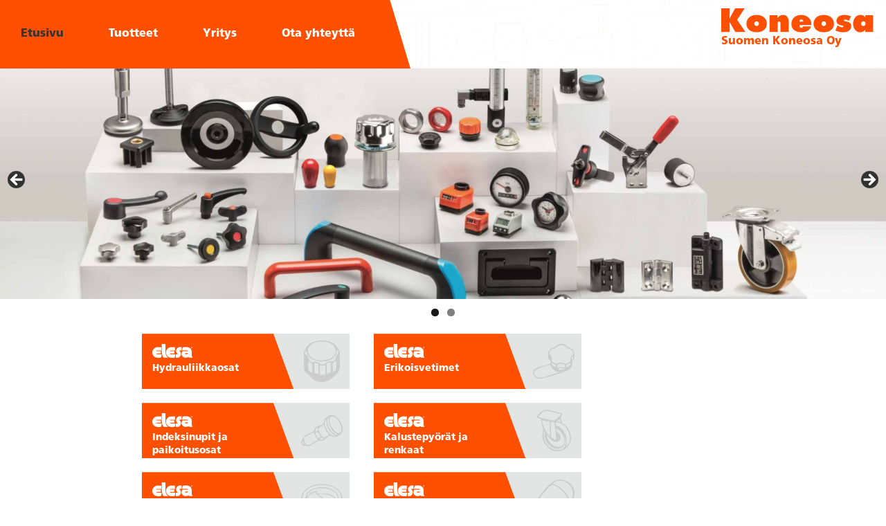

--- FILE ---
content_type: text/html; charset=UTF-8
request_url: https://koneosa.com/
body_size: 9157
content:
<!DOCTYPE html>
<html lang="fi" class="no-js">
<head>
	<title>Koneosa | Suomen Koneosa Oy</title>
	<meta charset="UTF-8">
	<meta name="viewport" content="width=device-width, initial-scale=1">
	<link rel="profile" href="http://gmpg.org/xfn/11">
		<meta name='robots' content='max-image-preview:large' />
<link rel='dns-prefetch' href='//s.w.org' />
<script type="text/javascript">
window._wpemojiSettings = {"baseUrl":"https:\/\/s.w.org\/images\/core\/emoji\/13.1.0\/72x72\/","ext":".png","svgUrl":"https:\/\/s.w.org\/images\/core\/emoji\/13.1.0\/svg\/","svgExt":".svg","source":{"concatemoji":"https:\/\/koneosa.com\/wp-includes\/js\/wp-emoji-release.min.js?ver=5.9.12"}};
/*! This file is auto-generated */
!function(e,a,t){var n,r,o,i=a.createElement("canvas"),p=i.getContext&&i.getContext("2d");function s(e,t){var a=String.fromCharCode;p.clearRect(0,0,i.width,i.height),p.fillText(a.apply(this,e),0,0);e=i.toDataURL();return p.clearRect(0,0,i.width,i.height),p.fillText(a.apply(this,t),0,0),e===i.toDataURL()}function c(e){var t=a.createElement("script");t.src=e,t.defer=t.type="text/javascript",a.getElementsByTagName("head")[0].appendChild(t)}for(o=Array("flag","emoji"),t.supports={everything:!0,everythingExceptFlag:!0},r=0;r<o.length;r++)t.supports[o[r]]=function(e){if(!p||!p.fillText)return!1;switch(p.textBaseline="top",p.font="600 32px Arial",e){case"flag":return s([127987,65039,8205,9895,65039],[127987,65039,8203,9895,65039])?!1:!s([55356,56826,55356,56819],[55356,56826,8203,55356,56819])&&!s([55356,57332,56128,56423,56128,56418,56128,56421,56128,56430,56128,56423,56128,56447],[55356,57332,8203,56128,56423,8203,56128,56418,8203,56128,56421,8203,56128,56430,8203,56128,56423,8203,56128,56447]);case"emoji":return!s([10084,65039,8205,55357,56613],[10084,65039,8203,55357,56613])}return!1}(o[r]),t.supports.everything=t.supports.everything&&t.supports[o[r]],"flag"!==o[r]&&(t.supports.everythingExceptFlag=t.supports.everythingExceptFlag&&t.supports[o[r]]);t.supports.everythingExceptFlag=t.supports.everythingExceptFlag&&!t.supports.flag,t.DOMReady=!1,t.readyCallback=function(){t.DOMReady=!0},t.supports.everything||(n=function(){t.readyCallback()},a.addEventListener?(a.addEventListener("DOMContentLoaded",n,!1),e.addEventListener("load",n,!1)):(e.attachEvent("onload",n),a.attachEvent("onreadystatechange",function(){"complete"===a.readyState&&t.readyCallback()})),(n=t.source||{}).concatemoji?c(n.concatemoji):n.wpemoji&&n.twemoji&&(c(n.twemoji),c(n.wpemoji)))}(window,document,window._wpemojiSettings);
</script>
<style type="text/css">
img.wp-smiley,
img.emoji {
	display: inline !important;
	border: none !important;
	box-shadow: none !important;
	height: 1em !important;
	width: 1em !important;
	margin: 0 0.07em !important;
	vertical-align: -0.1em !important;
	background: none !important;
	padding: 0 !important;
}
</style>
	<link rel='stylesheet' id='style-css'  href='https://koneosa.com/wp-content/themes/sections-by-sivustonikkari_plain/style.css?ver=5.9.12' type='text/css' media='all' />
<link rel='stylesheet' id='wp-block-library-css'  href='https://koneosa.com/wp-includes/css/dist/block-library/style.min.css?ver=5.9.12' type='text/css' media='all' />
<style id='safe-svg-svg-icon-style-inline-css' type='text/css'>
.safe-svg-cover{text-align:center}.safe-svg-cover .safe-svg-inside{display:inline-block;max-width:100%}.safe-svg-cover svg{height:100%;max-height:100%;max-width:100%;width:100%}

</style>
<link rel='stylesheet' id='wc-blocks-vendors-style-css'  href='https://koneosa.com/wp-content/plugins/woocommerce/packages/woocommerce-blocks/build/wc-blocks-vendors-style.css?ver=9.6.6' type='text/css' media='all' />
<link rel='stylesheet' id='wc-blocks-style-css'  href='https://koneosa.com/wp-content/plugins/woocommerce/packages/woocommerce-blocks/build/wc-blocks-style.css?ver=9.6.6' type='text/css' media='all' />
<style id='global-styles-inline-css' type='text/css'>
body{--wp--preset--color--black: #000000;--wp--preset--color--cyan-bluish-gray: #abb8c3;--wp--preset--color--white: #ffffff;--wp--preset--color--pale-pink: #f78da7;--wp--preset--color--vivid-red: #cf2e2e;--wp--preset--color--luminous-vivid-orange: #ff6900;--wp--preset--color--luminous-vivid-amber: #fcb900;--wp--preset--color--light-green-cyan: #7bdcb5;--wp--preset--color--vivid-green-cyan: #00d084;--wp--preset--color--pale-cyan-blue: #8ed1fc;--wp--preset--color--vivid-cyan-blue: #0693e3;--wp--preset--color--vivid-purple: #9b51e0;--wp--preset--gradient--vivid-cyan-blue-to-vivid-purple: linear-gradient(135deg,rgba(6,147,227,1) 0%,rgb(155,81,224) 100%);--wp--preset--gradient--light-green-cyan-to-vivid-green-cyan: linear-gradient(135deg,rgb(122,220,180) 0%,rgb(0,208,130) 100%);--wp--preset--gradient--luminous-vivid-amber-to-luminous-vivid-orange: linear-gradient(135deg,rgba(252,185,0,1) 0%,rgba(255,105,0,1) 100%);--wp--preset--gradient--luminous-vivid-orange-to-vivid-red: linear-gradient(135deg,rgba(255,105,0,1) 0%,rgb(207,46,46) 100%);--wp--preset--gradient--very-light-gray-to-cyan-bluish-gray: linear-gradient(135deg,rgb(238,238,238) 0%,rgb(169,184,195) 100%);--wp--preset--gradient--cool-to-warm-spectrum: linear-gradient(135deg,rgb(74,234,220) 0%,rgb(151,120,209) 20%,rgb(207,42,186) 40%,rgb(238,44,130) 60%,rgb(251,105,98) 80%,rgb(254,248,76) 100%);--wp--preset--gradient--blush-light-purple: linear-gradient(135deg,rgb(255,206,236) 0%,rgb(152,150,240) 100%);--wp--preset--gradient--blush-bordeaux: linear-gradient(135deg,rgb(254,205,165) 0%,rgb(254,45,45) 50%,rgb(107,0,62) 100%);--wp--preset--gradient--luminous-dusk: linear-gradient(135deg,rgb(255,203,112) 0%,rgb(199,81,192) 50%,rgb(65,88,208) 100%);--wp--preset--gradient--pale-ocean: linear-gradient(135deg,rgb(255,245,203) 0%,rgb(182,227,212) 50%,rgb(51,167,181) 100%);--wp--preset--gradient--electric-grass: linear-gradient(135deg,rgb(202,248,128) 0%,rgb(113,206,126) 100%);--wp--preset--gradient--midnight: linear-gradient(135deg,rgb(2,3,129) 0%,rgb(40,116,252) 100%);--wp--preset--duotone--dark-grayscale: url('#wp-duotone-dark-grayscale');--wp--preset--duotone--grayscale: url('#wp-duotone-grayscale');--wp--preset--duotone--purple-yellow: url('#wp-duotone-purple-yellow');--wp--preset--duotone--blue-red: url('#wp-duotone-blue-red');--wp--preset--duotone--midnight: url('#wp-duotone-midnight');--wp--preset--duotone--magenta-yellow: url('#wp-duotone-magenta-yellow');--wp--preset--duotone--purple-green: url('#wp-duotone-purple-green');--wp--preset--duotone--blue-orange: url('#wp-duotone-blue-orange');--wp--preset--font-size--small: 13px;--wp--preset--font-size--medium: 20px;--wp--preset--font-size--large: 36px;--wp--preset--font-size--x-large: 42px;}.has-black-color{color: var(--wp--preset--color--black) !important;}.has-cyan-bluish-gray-color{color: var(--wp--preset--color--cyan-bluish-gray) !important;}.has-white-color{color: var(--wp--preset--color--white) !important;}.has-pale-pink-color{color: var(--wp--preset--color--pale-pink) !important;}.has-vivid-red-color{color: var(--wp--preset--color--vivid-red) !important;}.has-luminous-vivid-orange-color{color: var(--wp--preset--color--luminous-vivid-orange) !important;}.has-luminous-vivid-amber-color{color: var(--wp--preset--color--luminous-vivid-amber) !important;}.has-light-green-cyan-color{color: var(--wp--preset--color--light-green-cyan) !important;}.has-vivid-green-cyan-color{color: var(--wp--preset--color--vivid-green-cyan) !important;}.has-pale-cyan-blue-color{color: var(--wp--preset--color--pale-cyan-blue) !important;}.has-vivid-cyan-blue-color{color: var(--wp--preset--color--vivid-cyan-blue) !important;}.has-vivid-purple-color{color: var(--wp--preset--color--vivid-purple) !important;}.has-black-background-color{background-color: var(--wp--preset--color--black) !important;}.has-cyan-bluish-gray-background-color{background-color: var(--wp--preset--color--cyan-bluish-gray) !important;}.has-white-background-color{background-color: var(--wp--preset--color--white) !important;}.has-pale-pink-background-color{background-color: var(--wp--preset--color--pale-pink) !important;}.has-vivid-red-background-color{background-color: var(--wp--preset--color--vivid-red) !important;}.has-luminous-vivid-orange-background-color{background-color: var(--wp--preset--color--luminous-vivid-orange) !important;}.has-luminous-vivid-amber-background-color{background-color: var(--wp--preset--color--luminous-vivid-amber) !important;}.has-light-green-cyan-background-color{background-color: var(--wp--preset--color--light-green-cyan) !important;}.has-vivid-green-cyan-background-color{background-color: var(--wp--preset--color--vivid-green-cyan) !important;}.has-pale-cyan-blue-background-color{background-color: var(--wp--preset--color--pale-cyan-blue) !important;}.has-vivid-cyan-blue-background-color{background-color: var(--wp--preset--color--vivid-cyan-blue) !important;}.has-vivid-purple-background-color{background-color: var(--wp--preset--color--vivid-purple) !important;}.has-black-border-color{border-color: var(--wp--preset--color--black) !important;}.has-cyan-bluish-gray-border-color{border-color: var(--wp--preset--color--cyan-bluish-gray) !important;}.has-white-border-color{border-color: var(--wp--preset--color--white) !important;}.has-pale-pink-border-color{border-color: var(--wp--preset--color--pale-pink) !important;}.has-vivid-red-border-color{border-color: var(--wp--preset--color--vivid-red) !important;}.has-luminous-vivid-orange-border-color{border-color: var(--wp--preset--color--luminous-vivid-orange) !important;}.has-luminous-vivid-amber-border-color{border-color: var(--wp--preset--color--luminous-vivid-amber) !important;}.has-light-green-cyan-border-color{border-color: var(--wp--preset--color--light-green-cyan) !important;}.has-vivid-green-cyan-border-color{border-color: var(--wp--preset--color--vivid-green-cyan) !important;}.has-pale-cyan-blue-border-color{border-color: var(--wp--preset--color--pale-cyan-blue) !important;}.has-vivid-cyan-blue-border-color{border-color: var(--wp--preset--color--vivid-cyan-blue) !important;}.has-vivid-purple-border-color{border-color: var(--wp--preset--color--vivid-purple) !important;}.has-vivid-cyan-blue-to-vivid-purple-gradient-background{background: var(--wp--preset--gradient--vivid-cyan-blue-to-vivid-purple) !important;}.has-light-green-cyan-to-vivid-green-cyan-gradient-background{background: var(--wp--preset--gradient--light-green-cyan-to-vivid-green-cyan) !important;}.has-luminous-vivid-amber-to-luminous-vivid-orange-gradient-background{background: var(--wp--preset--gradient--luminous-vivid-amber-to-luminous-vivid-orange) !important;}.has-luminous-vivid-orange-to-vivid-red-gradient-background{background: var(--wp--preset--gradient--luminous-vivid-orange-to-vivid-red) !important;}.has-very-light-gray-to-cyan-bluish-gray-gradient-background{background: var(--wp--preset--gradient--very-light-gray-to-cyan-bluish-gray) !important;}.has-cool-to-warm-spectrum-gradient-background{background: var(--wp--preset--gradient--cool-to-warm-spectrum) !important;}.has-blush-light-purple-gradient-background{background: var(--wp--preset--gradient--blush-light-purple) !important;}.has-blush-bordeaux-gradient-background{background: var(--wp--preset--gradient--blush-bordeaux) !important;}.has-luminous-dusk-gradient-background{background: var(--wp--preset--gradient--luminous-dusk) !important;}.has-pale-ocean-gradient-background{background: var(--wp--preset--gradient--pale-ocean) !important;}.has-electric-grass-gradient-background{background: var(--wp--preset--gradient--electric-grass) !important;}.has-midnight-gradient-background{background: var(--wp--preset--gradient--midnight) !important;}.has-small-font-size{font-size: var(--wp--preset--font-size--small) !important;}.has-medium-font-size{font-size: var(--wp--preset--font-size--medium) !important;}.has-large-font-size{font-size: var(--wp--preset--font-size--large) !important;}.has-x-large-font-size{font-size: var(--wp--preset--font-size--x-large) !important;}
</style>
<link rel='stylesheet' id='woocommerce-layout-css'  href='https://koneosa.com/wp-content/plugins/woocommerce/assets/css/woocommerce-layout.css?ver=7.5.1' type='text/css' media='all' />
<link rel='stylesheet' id='woocommerce-smallscreen-css'  href='https://koneosa.com/wp-content/plugins/woocommerce/assets/css/woocommerce-smallscreen.css?ver=7.5.1' type='text/css' media='only screen and (max-width: 768px)' />
<link rel='stylesheet' id='woocommerce-general-css'  href='https://koneosa.com/wp-content/plugins/woocommerce/assets/css/woocommerce.css?ver=7.5.1' type='text/css' media='all' />
<style id='woocommerce-inline-inline-css' type='text/css'>
.woocommerce form .form-row .required { visibility: visible; }
</style>
<link rel='stylesheet' id='elementor-icons-css'  href='https://koneosa.com/wp-content/plugins/elementor/assets/lib/eicons/css/elementor-icons.min.css?ver=5.21.0' type='text/css' media='all' />
<link rel='stylesheet' id='elementor-frontend-css'  href='https://koneosa.com/wp-content/plugins/elementor/assets/css/frontend.min.css?ver=3.15.3' type='text/css' media='all' />
<link rel='stylesheet' id='swiper-css'  href='https://koneosa.com/wp-content/plugins/elementor/assets/lib/swiper/css/swiper.min.css?ver=5.3.6' type='text/css' media='all' />
<link rel='stylesheet' id='elementor-post-125-css'  href='https://koneosa.com/wp-content/uploads/elementor/css/post-125.css?ver=1692573631' type='text/css' media='all' />
<link rel='stylesheet' id='google-fonts-1-css'  href='https://fonts.googleapis.com/css?family=Roboto%3A100%2C100italic%2C200%2C200italic%2C300%2C300italic%2C400%2C400italic%2C500%2C500italic%2C600%2C600italic%2C700%2C700italic%2C800%2C800italic%2C900%2C900italic%7CRoboto+Condensed%3A100%2C100italic%2C200%2C200italic%2C300%2C300italic%2C400%2C400italic%2C500%2C500italic%2C600%2C600italic%2C700%2C700italic%2C800%2C800italic%2C900%2C900italic&#038;display=auto&#038;ver=5.9.12' type='text/css' media='all' />
<link rel="preconnect" href="https://fonts.gstatic.com/" crossorigin><script type='text/javascript' src='https://koneosa.com/wp-includes/js/jquery/jquery.min.js?ver=3.6.0' id='jquery-core-js'></script>
<script type='text/javascript' src='https://koneosa.com/wp-includes/js/jquery/jquery-migrate.min.js?ver=3.3.2' id='jquery-migrate-js'></script>
<script type='text/javascript' id='wpso-front-scripts-js-extra'>
/* <![CDATA[ */
var wpso = {"ajaxurl":"https:\/\/koneosa.com\/wp-admin\/admin-ajax.php","nonce":"76c72e948d","user_items":[]};
/* ]]> */
</script>
<script type='text/javascript' src='https://koneosa.com/wp-content/plugins/wp-sort-order/js/front-scripts.js?ver=2026021253' id='wpso-front-scripts-js'></script>
<link rel="https://api.w.org/" href="https://koneosa.com/wp-json/" /><link rel="alternate" type="application/json" href="https://koneosa.com/wp-json/wp/v2/pages/7" /><link rel="EditURI" type="application/rsd+xml" title="RSD" href="https://koneosa.com/xmlrpc.php?rsd" />
<link rel="wlwmanifest" type="application/wlwmanifest+xml" href="https://koneosa.com/wp-includes/wlwmanifest.xml" /> 
<meta name="generator" content="WordPress 5.9.12" />
<meta name="generator" content="WooCommerce 7.5.1" />
<link rel="canonical" href="https://koneosa.com/" />
<link rel='shortlink' href='https://koneosa.com/' />
<link rel="alternate" type="application/json+oembed" href="https://koneosa.com/wp-json/oembed/1.0/embed?url=https%3A%2F%2Fkoneosa.com%2F" />
<link rel="alternate" type="text/xml+oembed" href="https://koneosa.com/wp-json/oembed/1.0/embed?url=https%3A%2F%2Fkoneosa.com%2F&#038;format=xml" />
	<noscript><style>.woocommerce-product-gallery{ opacity: 1 !important; }</style></noscript>
	<meta name="generator" content="Elementor 3.15.3; features: e_dom_optimization, e_optimized_assets_loading, additional_custom_breakpoints; settings: css_print_method-external, google_font-enabled, font_display-auto">
<style type="text/css" id="custom-background-css">
body.custom-background { background-image: url("https://koneosa.com/wp-content/uploads/2022/02/vimpaimisto2-1.svg"); background-position: left top; background-size: contain; background-repeat: repeat; background-attachment: fixed; }
</style>
	<link rel="icon" href="https://koneosa.com/wp-content/uploads/2022/02/cropped-K_icon2-32x32.png" sizes="32x32" />
<link rel="icon" href="https://koneosa.com/wp-content/uploads/2022/02/cropped-K_icon2-192x192.png" sizes="192x192" />
<link rel="apple-touch-icon" href="https://koneosa.com/wp-content/uploads/2022/02/cropped-K_icon2-180x180.png" />
<meta name="msapplication-TileImage" content="https://koneosa.com/wp-content/uploads/2022/02/cropped-K_icon2-270x270.png" />
		<style type="text/css" id="wp-custom-css">
			a{
	color:#FF5000;
	
}
h1#xtra-large{
	font-size:7vw;
	text-align:center;
	margin:25vh auto;
}

/*header start*/
#header{
	position: relative;
	max-width: 1400px;
  margin-left: auto;
	margin-right: auto;
	background:rgba(255,255,255, 0.8);
	  box-shadow: 0px 0px 2px 0px grey;
}
#site-logo{
	margin-right:10px;
}
/*header stop*/
#breadcrumb{
	padding:10px 0 0 30px
}
#content{
	max-width: 1400px;
	margin: 0 auto;
	background: #FFF;
	min-height:calc( 100vh - 319px );
  box-shadow: 0px 0px 2px 0px grey;
}
#ko-sub-categories{
	display:flex;
	justify-content: flex-start;
	flex-flow: row wrap;
	width:80%;
	margin:auto;
}


.current-menu-item a{
	color:#333!important;
}

/*footer start*/
.site-footer{
	background-color: #E6E6E6;
}
.footer-section{
	display: inline-block;
	vertical-align:top;
	margin: 30px;
	font-size: 15px;
}
#footer-wrapper{
	max-width: 1400px;
	margin-left: auto;
	margin-right: auto;
}
#footer_center{
	padding-top: 20px;
}
#footer_right{
	float: right;
}
h3.widget-title{
	color: #fe5000;
	margin-bottom: 5px;
}
#footer .textwidget p, #footer {
	font-family:"Elesa-light";
	font-size:13px
}
#media_image-4.footer-widget img{
	width:130px;
}
#footer-copyright{
	text-align: center;
}
/*footer stop*/
.ko-sub-category, .ko-product{
	width:235px;padding:0px;
	margin:20px;
		background-color: #FE5000;
	height:400px;
	align-self: start; 
}
.ko-product{
	background:#FFF;
	border:1px solid #AAA;
}
.ko-sub-category h2{
	padding:10px;
}

.ko-category-name{
	display: inline-block;
}
.ko-category-title{
	font-size: 14px;
	margin-top: 2px;
}
.ko-category-thumbnail{
	height: 20px;
	filter: brightness(0) invert(1);
}
.ko-sub-cat-image, .ko-product-image{
	border:5px solid #FF5000;
	box-sizing: border-box;
	background:#FFF;
	width:100%;
	height:200px;
	background-position:center center;
	background-repeat:no-repeat;

}
.ko-product-image{
	border:none;
	height:180px;
}

.ko-sub-cat-name, .ko-sub-cat-products-link{
	color:#000;
	text-decoration:none;
	display:block;
	padding:5px 10px;
	font-size:18px;
	margin-top:5px
}
.ko-sub-cat-products-link:hover{
	color:#fe5000;
}
.ko-sub-cat-name{
	text-transform:uppercase;
	font-size:120%;
	text-align:center;
	margin-bottom:10px;
}
.ko-product-name{
	background:#666;
	padding:8px 10px;;
	color:#FFF;
	font-size:20px
}
.ko-product-title{
	color:#FF5000;
	text-align:left;
	font-size:18px;
	padding:0px 10px
}
.subcat .ko-product-image{
	margin-top:15px;
}
.subcat {
	height:360px;
}
.ko-product-description{
	font-family:sans-serif; font-size:14px;
	padding:10px;
	height:
}
a[href*=".pdf"]{
	display:block;
	margin-top:10px;
	text-decoration:none;
}
a[href*=".pdf"]:before{
	width:14px;
	height:18px;
	display:inline-block;
	margin-right:8px;
	vertical-align:bottom;
	content:"";
		background-image:url(https://koneosa.com/wp-content/themes/sections-by-sivustonikkari_plain/pdf.png);
	background-size:contain;
	
}
#ko-product-page-link{
	display:block;
	width:100%;
	margin:30px 20px 0;
	font-size:20px;
	
}
#ko-product-page-descriptioon{
	margin:30px 20px;
	font-family:sans-serif;
	font-weight:bold;
}
p{margin-bottom:20px}
@media screen and (max-width: 1335px) {
  #ko-categories {
    max-width: 900px;
  }
}
@media screen and (max-width: 1000px) {
  #ko-categories {
    max-width: 665px;
  }
}		</style>
		</head>

<body class="home page-template-default page page-id-7 custom-background wp-custom-logo theme-sections-by-sivustonikkari_plain woocommerce-no-js metaslider-plugin elementor-default elementor-kit-125 elementor-page elementor-page-7">

<div id="page" class="site"  >
	<header id="header">
		<!-- .site-header -->
				<a id="site-name-and-logo" href="https://koneosa.com">
			<img id="site-logo" alt="Koneosa" src="https://koneosa.com/wp-content/uploads/2020/04/Koneosa-logo.svg"/><div id="site-name">Suomen Koneosa Oy</div>
		</a>
		<div class="menu-ylavalikko-container">
			<ul id="menu-paavalikko" class="menu"><li id="menu-item-13" class="menu-item menu-item-type-post_type menu-item-object-page menu-item-home current-menu-item page_item page-item-7 current_page_item menu-item-13"><a href="https://koneosa.com/" aria-current="page">Etusivu</a></li>
<li id="menu-item-50" class="menu-item menu-item-type-post_type menu-item-object-page menu-item-50"><a href="https://koneosa.com/tuotteet/">Tuotteet</a></li>
<li id="menu-item-51" class="menu-item menu-item-type-post_type menu-item-object-page menu-item-51"><a href="https://koneosa.com/yritys/">Yritys</a></li>
<li id="menu-item-49" class="menu-item menu-item-type-post_type menu-item-object-page menu-item-49"><a href="https://koneosa.com/ota-yhteytta/">Ota yhteyttä</a></li>
</ul>		</div>
		</header>
	<div id="content" class="site-content">
<div class="front-page-content">
<div id="metaslider-id-94" style="width: 100%;" class="ml-slider-3-105-0 metaslider metaslider-flex metaslider-94 ml-slider has-dots-nav ms-theme-default" role="region" aria-label="New Slideshow" data-height="500" data-width="1920">
    <div id="metaslider_container_94">
        <div id="metaslider_94">
            <ul class='slides'>
                <li style="display: block; width: 100%;" class="slide-95 ms-image " aria-roledescription="slide" data-date="2020-04-24 14:40:12" data-filename="elesa-valikoima-scaled-1920x500.jpg" data-slide-type="image"><img src="https://koneosa.com/wp-content/uploads/2020/04/elesa-valikoima-scaled-1920x500.jpg" height="500" width="1920" alt="" class="slider-94 slide-95 msDefaultImage" title="elesa-valikoima" /></li>
                <li style="display: none; width: 100%;" class="slide-96 ms-image " aria-roledescription="slide" data-date="2020-04-24 14:40:12" data-filename="kahva-scaled-1920x500.jpg" data-slide-type="image"><img src="https://koneosa.com/wp-content/uploads/2020/04/kahva-scaled-1920x500.jpg" height="500" width="1920" alt="" class="slider-94 slide-96 msDefaultImage" title="kahva" /></li>
            </ul>
        </div>
        
    </div>
</div><div id="ko-categories">
          <div class="ko-category">
               
               <a style="background-color: #fe5000" href="https://koneosa.com/tuote-osasto/elesa/hydrauliikkaosat/" class="ko-category-name">
                    <img class="ko-category-thumbnail" src="https://koneosa.com/wp-content/uploads/2020/04/elesa-vector-logo.svg" />
                    <div class="ko-category-title">Hydrauliikkaosat</div>
               </a>
                                   <img class="ko-category-image" src="https://koneosa.com/wp-content/uploads/2020/04/category-16.svg" />
                         </div>
          <div class="ko-category">
               
               <a style="background-color: #fe5000" href="https://koneosa.com/tuote-osasto/elesa/erikoisvetimet/" class="ko-category-name">
                    <img class="ko-category-thumbnail" src="https://koneosa.com/wp-content/uploads/2020/04/elesa-vector-logo.svg" />
                    <div class="ko-category-title">Erikoisvetimet</div>
               </a>
                                   <img class="ko-category-image" src="https://koneosa.com/wp-content/uploads/2020/04/category-14.svg" />
                         </div>
          <div class="ko-category">
               
               <a style="background-color: #fe5000" href="https://koneosa.com/tuote-osasto/elesa/indeksinupit-ja-paikoitusosat/" class="ko-category-name">
                    <img class="ko-category-thumbnail" src="https://koneosa.com/wp-content/uploads/2020/04/elesa-vector-logo.svg" />
                    <div class="ko-category-title">Indeksinupit ja paikoitusosat</div>
               </a>
                                   <img class="ko-category-image" src="https://koneosa.com/wp-content/uploads/2020/04/category-8.svg" />
                         </div>
          <div class="ko-category">
               
               <a style="background-color: #fe5000" href="https://koneosa.com/tuote-osasto/elesa/kalustepyorat-ja-renkaat/" class="ko-category-name">
                    <img class="ko-category-thumbnail" src="https://koneosa.com/wp-content/uploads/2020/04/elesa-vector-logo.svg" />
                    <div class="ko-category-title">Kalustepyörät ja renkaat</div>
               </a>
                                   <img class="ko-category-image" src="https://koneosa.com/wp-content/uploads/2020/04/category-17.svg" />
                         </div>
          <div class="ko-category">
               
               <a style="background-color: #fe5000" href="https://koneosa.com/tuote-osasto/elesa/kasipyorat-ja-veivit/" class="ko-category-name">
                    <img class="ko-category-thumbnail" src="https://koneosa.com/wp-content/uploads/2020/04/elesa-vector-logo.svg" />
                    <div class="ko-category-title">Käsipyörät ja veivit</div>
               </a>
                                   <img class="ko-category-image" src="https://koneosa.com/wp-content/uploads/2020/04/category-1.svg" />
                         </div>
          <div class="ko-category">
               
               <a style="background-color: #fe5000" href="https://koneosa.com/tuote-osasto/elesa/kiinteat-ja-pyorivat-nupit/" class="ko-category-name">
                    <img class="ko-category-thumbnail" src="https://koneosa.com/wp-content/uploads/2020/04/elesa-vector-logo.svg" />
                    <div class="ko-category-title">Kiinteät ja pyörivät nupit</div>
               </a>
                                   <img class="ko-category-image" src="https://koneosa.com/wp-content/uploads/2020/04/category-5.svg" />
                         </div>
          <div class="ko-category">
               
               <a style="background-color: #fe5000" href="https://koneosa.com/tuote-osasto/elesa/kiristyskahvat/" class="ko-category-name">
                    <img class="ko-category-thumbnail" src="https://koneosa.com/wp-content/uploads/2020/04/elesa-vector-logo.svg" />
                    <div class="ko-category-title">Kiristyskahvat</div>
               </a>
                                   <img class="ko-category-image" src="https://koneosa.com/wp-content/uploads/2020/04/category-3.svg" />
                         </div>
          <div class="ko-category">
               
               <a style="background-color: #fe5000" href="https://koneosa.com/tuote-osasto/elesa/koneosat/" class="ko-category-name">
                    <img class="ko-category-thumbnail" src="https://koneosa.com/wp-content/uploads/2020/04/elesa-vector-logo.svg" />
                    <div class="ko-category-title">Koneosat</div>
               </a>
                                   <img class="ko-category-image" src="https://koneosa.com/wp-content/uploads/2020/04/category-9.svg" />
                         </div>
          <div class="ko-category">
               
               <a style="background-color: #fe5000" href="https://koneosa.com/tuote-osasto/elesa/lukot-ja-lukitusosat/" class="ko-category-name">
                    <img class="ko-category-thumbnail" src="https://koneosa.com/wp-content/uploads/2020/04/elesa-vector-logo.svg" />
                    <div class="ko-category-title">Lukot ja lukitusosat</div>
               </a>
                                   <img class="ko-category-image" src="https://koneosa.com/wp-content/uploads/2020/04/category-15.svg" />
                         </div>
          <div class="ko-category">
               
               <a style="background-color: #fe5000" href="https://koneosa.com/tuote-osasto/elesa/paikkaosoittimet/" class="ko-category-name">
                    <img class="ko-category-thumbnail" src="https://koneosa.com/wp-content/uploads/2020/04/elesa-vector-logo.svg" />
                    <div class="ko-category-title">Paikkaosoittimet</div>
               </a>
                                   <img class="ko-category-image" src="https://koneosa.com/wp-content/uploads/2020/04/category-7.svg" />
                         </div>
          <div class="ko-category">
               
               <a style="background-color: #fe5000" href="https://koneosa.com/tuote-osasto/elesa/profiilit-ja-liitososat/" class="ko-category-name">
                    <img class="ko-category-thumbnail" src="https://koneosa.com/wp-content/uploads/2020/04/elesa-vector-logo.svg" />
                    <div class="ko-category-title">Profiilit ja liitososat</div>
               </a>
                                   <img class="ko-category-image" src="https://koneosa.com/wp-content/uploads/2020/04/category-18.svg" />
                         </div>
          <div class="ko-category">
               
               <a style="background-color: #fe5000" href="https://koneosa.com/tuote-osasto/elesa/saatojalat-ja-asennusosat/" class="ko-category-name">
                    <img class="ko-category-thumbnail" src="https://koneosa.com/wp-content/uploads/2020/04/elesa-vector-logo.svg" />
                    <div class="ko-category-title">Säätöjalat ja asennusosat</div>
               </a>
                                   <img class="ko-category-image" src="https://koneosa.com/wp-content/uploads/2020/04/category-12.svg" />
                         </div>
          <div class="ko-category">
               
               <a style="background-color: #fe5000" href="https://koneosa.com/tuote-osasto/elesa/saatopyorat/" class="ko-category-name">
                    <img class="ko-category-thumbnail" src="https://koneosa.com/wp-content/uploads/2020/04/elesa-vector-logo.svg" />
                    <div class="ko-category-title">Säätöpyörät</div>
               </a>
                                   <img class="ko-category-image" src="https://koneosa.com/wp-content/uploads/2020/04/category-6.svg" />
                         </div>
          <div class="ko-category">
               
               <a style="background-color: #fe5000" href="https://koneosa.com/tuote-osasto/elesa/saranat-ja-liitososat/" class="ko-category-name">
                    <img class="ko-category-thumbnail" src="https://koneosa.com/wp-content/uploads/2020/04/elesa-vector-logo.svg" />
                    <div class="ko-category-title">Saranat ja liitososat</div>
               </a>
                                   <img class="ko-category-image" src="https://koneosa.com/wp-content/uploads/2020/04/category-13.svg" />
                         </div>
          <div class="ko-category">
               
               <a style="background-color: #fe5000" href="https://koneosa.com/tuote-osasto/elesa/sorminupit-ja-ruuvit/" class="ko-category-name">
                    <img class="ko-category-thumbnail" src="https://koneosa.com/wp-content/uploads/2020/04/elesa-vector-logo.svg" />
                    <div class="ko-category-title">Sorminupit ja -ruuvit</div>
               </a>
                                   <img class="ko-category-image" src="https://koneosa.com/wp-content/uploads/2020/04/category-2.svg" />
                         </div>
          <div class="ko-category">
               
               <a style="background-color: #fe5000" href="https://koneosa.com/tuote-osasto/elesa/tarinanvaimennnus/" class="ko-category-name">
                    <img class="ko-category-thumbnail" src="https://koneosa.com/wp-content/uploads/2020/04/elesa-vector-logo.svg" />
                    <div class="ko-category-title">Tärinänvaimennnus</div>
               </a>
                                   <img class="ko-category-image" src="https://koneosa.com/wp-content/uploads/2020/04/category-10.svg" />
                         </div>
          <div class="ko-category">
               
               <a style="background-color: #fe5000" href="https://koneosa.com/tuote-osasto/elesa/teollisuusmagneetit/" class="ko-category-name">
                    <img class="ko-category-thumbnail" src="https://koneosa.com/wp-content/uploads/2020/04/elesa-vector-logo.svg" />
                    <div class="ko-category-title">Teollisuusmagneetit</div>
               </a>
                                   <img class="ko-category-image" src="https://koneosa.com/wp-content/uploads/2020/04/category-11.svg" />
                         </div>
          <div class="ko-category">
               
               <a style="background-color: #fe5000" href="https://koneosa.com/tuote-osasto/elesa/vetimet/" class="ko-category-name">
                    <img class="ko-category-thumbnail" src="https://koneosa.com/wp-content/uploads/2020/04/elesa-vector-logo.svg" />
                    <div class="ko-category-title">Vetimet</div>
               </a>
                                   <img class="ko-category-image" src="https://koneosa.com/wp-content/uploads/2020/04/category-4.svg" />
                         </div>
     <div class="ko-category-separator"></div>
          <div class="ko-category">
               
               <a style="background-color: #e78c01" href="https://koneosa.com/tuote-osasto/uusi-osasto-nimi-pitaa-vaihtaa/kaapeliketjut/" class="ko-category-name">
                    <img class="ko-category-thumbnail" src="https://koneosa.com/wp-content/uploads/2020/11/logo-1-1.png" />
                    <div class="ko-category-title">Kaapeliketjut</div>
               </a>
                         </div>
          <div class="ko-category">
               
               <a style="background-color: #e78c01" href="https://koneosa.com/tuote-osasto/uusi-osasto-nimi-pitaa-vaihtaa/kaasujouset-ja-paatyosat/" class="ko-category-name">
                    <img class="ko-category-thumbnail" src="https://koneosa.com/wp-content/uploads/2020/11/logo-1-1.png" />
                    <div class="ko-category-title">Kaasujouset ja päätyosat</div>
               </a>
                         </div>
          <div class="ko-category">
               
               <a style="background-color: #e78c01" href="https://koneosa.com/tuote-osasto/uusi-osasto-nimi-pitaa-vaihtaa/kuljetinhihnat/" class="ko-category-name">
                    <img class="ko-category-thumbnail" src="https://koneosa.com/wp-content/uploads/2020/11/logo-1-1.png" />
                    <div class="ko-category-title">Kuljetinhihnat</div>
               </a>
                         </div>
          <div class="ko-category">
               
               <a style="background-color: #e78c01" href="https://koneosa.com/tuote-osasto/uusi-osasto-nimi-pitaa-vaihtaa/laakerituotteet/" class="ko-category-name">
                    <img class="ko-category-thumbnail" src="https://koneosa.com/wp-content/uploads/2020/11/logo-1-1.png" />
                    <div class="ko-category-title">Laakerituotteet</div>
               </a>
                         </div>
          <div class="ko-category">
               
               <a style="background-color: #e78c01" href="https://koneosa.com/tuote-osasto/uusi-osasto-nimi-pitaa-vaihtaa/lineaariliike/" class="ko-category-name">
                    <img class="ko-category-thumbnail" src="https://koneosa.com/wp-content/uploads/2020/11/logo-1-1.png" />
                    <div class="ko-category-title">Lineaariliike</div>
               </a>
                         </div>
          <div class="ko-category">
               
               <a style="background-color: #e78c01" href="https://koneosa.com/tuote-osasto/uusi-osasto-nimi-pitaa-vaihtaa/pu-hihnat-ja-hitsaustyokalut/" class="ko-category-name">
                    <img class="ko-category-thumbnail" src="https://koneosa.com/wp-content/uploads/2020/11/logo-1-1.png" />
                    <div class="ko-category-title">PU-hihnat ja hitsaustyökalut</div>
               </a>
                         </div>
          <div class="ko-category">
               
               <a style="background-color: #e78c01" href="https://koneosa.com/tuote-osasto/uusi-osasto-nimi-pitaa-vaihtaa/trapetsitangot-ja-mutterit/" class="ko-category-name">
                    <img class="ko-category-thumbnail" src="https://koneosa.com/wp-content/uploads/2020/11/logo-1-1.png" />
                    <div class="ko-category-title">Trapetsitangot ja mutterit</div>
               </a>
                         </div>
     <div class="ko-category-separator"></div>
          <div class="ko-category">
               
               <a style="background-color: #000000" href="https://koneosa.com/tuote-osasto/toinen-uusi-osasto-nimi-pitaa-vaihtaa/kaapeliholkit/" class="ko-category-name">
                    <img class="ko-category-thumbnail" src="" />
                    <div class="ko-category-title">Kaapeliholkit</div>
               </a>
                         </div>
          <div class="ko-category">
               
               <a style="background-color: #000000" href="https://koneosa.com/tuote-osasto/toinen-uusi-osasto-nimi-pitaa-vaihtaa/sahkomagneettiset-jarrut-ja-kytkimet/" class="ko-category-name">
                    <img class="ko-category-thumbnail" src="" />
                    <div class="ko-category-title">Sähkömagneettiset jarrut ja kytkimet</div>
               </a>
                         </div>
          <div class="ko-category">
               
               <a style="background-color: #000000" href="https://koneosa.com/tuote-osasto/toinen-uusi-osasto-nimi-pitaa-vaihtaa/vaihteet-ja-vaihdemoottorit/" class="ko-category-name">
                    <img class="ko-category-thumbnail" src="" />
                    <div class="ko-category-title">Vaihteet ja vaihdemoottorit</div>
               </a>
                         </div>
          <div class="ko-category">
               
               <a style="background-color: #000000" href="https://koneosa.com/tuote-osasto/toinen-uusi-osasto-nimi-pitaa-vaihtaa/voimansiirto/" class="ko-category-name">
                    <img class="ko-category-thumbnail" src="" />
                    <div class="ko-category-title">Voimansiirto</div>
               </a>
                         </div>
     <div class="ko-category-separator"></div>
</div>
</div>

	</div><!-- .site-content -->

	<footer id="footer" class="site-footer" role="contentinfo">
		<div id="footer-wrapper">
			<div id="footer_left" class="footer-section" >
			<div id="text-2" class="footer-widget"><h3 class="widget-title">Ota yhteyttä</h3>			<div class="textwidget"><p><strong>Suomen Koneosa Oy</strong><br />
Y-tunnus 2585308-5<br />
Niinikuruntie 4, 33880 Lempäälä<br />
Martinsillantie 2, 02270 Espoo</p>
<p>Puh. +358 10 320 5140<br />
info@koneosa.com</p>
</div>
		</div>			</div>
			<div id="footer_center" class="footer-section">
			<div id="text-5" class="footer-widget">			<div class="textwidget"><p><strong>Verkkolaskutustiedot:</strong><br />
Operaattori: Basware<br />
Operaattoritunnus: BAWCFI22<br />
OVT-tunnus: 003725853085<br />
Verkkolaskuosoite: 003725853085</p>
<p style="color: #fe5000;">pdf-laskut: invoice@koneosa.com</p>
</div>
		</div>			</div>
			<div id="footer_right" class="footer-section">
			<div id="media_image-4" class="footer-widget"><img width="652" height="652" src="https://koneosa.com/wp-content/uploads/2020/04/elesa-vector-logo.svg" class="image wp-image-59  attachment-medium size-medium" alt="" loading="lazy" style="max-width: 100%; height: auto;" /></div>			</div>
			<div id="footer-copyright">©2026 - Koneosa</div>
			<br>
		</div>
		
	</footer><!-- .site-footer -->

</div><!-- .site -->

	<script type="text/javascript">
		(function () {
			var c = document.body.className;
			c = c.replace(/woocommerce-no-js/, 'woocommerce-js');
			document.body.className = c;
		})();
	</script>
	<link rel='stylesheet' id='metaslider-flex-slider-css'  href='https://koneosa.com/wp-content/plugins/ml-slider/assets/sliders/flexslider/flexslider.css?ver=3.105.0' type='text/css' media='all' property='stylesheet' />
<link rel='stylesheet' id='metaslider-public-css'  href='https://koneosa.com/wp-content/plugins/ml-slider/assets/metaslider/public.css?ver=3.105.0' type='text/css' media='all' property='stylesheet' />
<style id='metaslider-public-inline-css' type='text/css'>
@media only screen and (max-width: 767px) { .hide-arrows-smartphone .flex-direction-nav, .hide-navigation-smartphone .flex-control-paging, .hide-navigation-smartphone .flex-control-nav, .hide-navigation-smartphone .filmstrip, .hide-slideshow-smartphone, .metaslider-hidden-content.hide-smartphone{ display: none!important; }}@media only screen and (min-width : 768px) and (max-width: 1023px) { .hide-arrows-tablet .flex-direction-nav, .hide-navigation-tablet .flex-control-paging, .hide-navigation-tablet .flex-control-nav, .hide-navigation-tablet .filmstrip, .hide-slideshow-tablet, .metaslider-hidden-content.hide-tablet{ display: none!important; }}@media only screen and (min-width : 1024px) and (max-width: 1439px) { .hide-arrows-laptop .flex-direction-nav, .hide-navigation-laptop .flex-control-paging, .hide-navigation-laptop .flex-control-nav, .hide-navigation-laptop .filmstrip, .hide-slideshow-laptop, .metaslider-hidden-content.hide-laptop{ display: none!important; }}@media only screen and (min-width : 1440px) { .hide-arrows-desktop .flex-direction-nav, .hide-navigation-desktop .flex-control-paging, .hide-navigation-desktop .flex-control-nav, .hide-navigation-desktop .filmstrip, .hide-slideshow-desktop, .metaslider-hidden-content.hide-desktop{ display: none!important; }}
</style>
<script type='text/javascript' src='https://koneosa.com/wp-content/plugins/woocommerce/assets/js/jquery-blockui/jquery.blockUI.min.js?ver=2.7.0-wc.7.5.1' id='jquery-blockui-js'></script>
<script type='text/javascript' id='wc-add-to-cart-js-extra'>
/* <![CDATA[ */
var wc_add_to_cart_params = {"ajax_url":"\/wp-admin\/admin-ajax.php","wc_ajax_url":"\/?wc-ajax=%%endpoint%%","i18n_view_cart":"N\u00e4yt\u00e4 ostoskori","cart_url":"https:\/\/koneosa.com\/ostoskori\/","is_cart":"","cart_redirect_after_add":"no"};
/* ]]> */
</script>
<script type='text/javascript' src='https://koneosa.com/wp-content/plugins/woocommerce/assets/js/frontend/add-to-cart.min.js?ver=7.5.1' id='wc-add-to-cart-js'></script>
<script type='text/javascript' src='https://koneosa.com/wp-content/plugins/woocommerce/assets/js/js-cookie/js.cookie.min.js?ver=2.1.4-wc.7.5.1' id='js-cookie-js'></script>
<script type='text/javascript' id='woocommerce-js-extra'>
/* <![CDATA[ */
var woocommerce_params = {"ajax_url":"\/wp-admin\/admin-ajax.php","wc_ajax_url":"\/?wc-ajax=%%endpoint%%"};
/* ]]> */
</script>
<script type='text/javascript' src='https://koneosa.com/wp-content/plugins/woocommerce/assets/js/frontend/woocommerce.min.js?ver=7.5.1' id='woocommerce-js'></script>
<script type='text/javascript' id='wc-cart-fragments-js-extra'>
/* <![CDATA[ */
var wc_cart_fragments_params = {"ajax_url":"\/wp-admin\/admin-ajax.php","wc_ajax_url":"\/?wc-ajax=%%endpoint%%","cart_hash_key":"wc_cart_hash_f9b38ac6af41856ffbfff550b2236f0c","fragment_name":"wc_fragments_f9b38ac6af41856ffbfff550b2236f0c","request_timeout":"5000"};
/* ]]> */
</script>
<script type='text/javascript' src='https://koneosa.com/wp-content/plugins/woocommerce/assets/js/frontend/cart-fragments.min.js?ver=7.5.1' id='wc-cart-fragments-js'></script>
<script type='text/javascript' src='https://koneosa.com/wp-content/plugins/ml-slider/assets/sliders/flexslider/jquery.flexslider.min.js?ver=3.105.0' id='metaslider-flex-slider-js'></script>
<script type='text/javascript' id='metaslider-flex-slider-js-after'>
var metaslider_94 = function($) {$('#metaslider_94').addClass('flexslider');
            $('#metaslider_94').flexslider({ 
                slideshowSpeed:3000,
                animation:"fade",
                controlNav:true,
                directionNav:true,
                pauseOnHover:true,
                direction:"horizontal",
                reverse:false,
                keyboard:1,
                touch:1,
                animationSpeed:600,
                prevText:"Edellinen",
                nextText:"Seuraava",
                smoothHeight:false,
                fadeFirstSlide:true,
                slideshow:true,
                pausePlay:false,
                showPlayText:false,
                playText:false,
                pauseText:false,
                start: function(slider) {
                slider.find('.flex-prev').attr('aria-label', 'Previous');
                    slider.find('.flex-next').attr('aria-label', 'Next');
                
                // Function to disable focusable elements in aria-hidden slides
                function disableAriaHiddenFocusableElements() {
                    var slider_ = $('#metaslider_94');
                    
                    // Disable focusable elements in slides with aria-hidden='true'
                    slider_.find('.slides li[aria-hidden="true"] a, .slides li[aria-hidden="true"] button, .slides li[aria-hidden="true"] input, .slides li[aria-hidden="true"] select, .slides li[aria-hidden="true"] textarea, .slides li[aria-hidden="true"] [tabindex]:not([tabindex="-1"])').attr('tabindex', '-1');
                    
                    // Disable focusable elements in cloned slides (these should never be focusable)
                    slider_.find('.slides li.clone a, .slides li.clone button, .slides li.clone input, .slides li.clone select, .slides li.clone textarea, .slides li.clone [tabindex]:not([tabindex="-1"])').attr('tabindex', '-1');
                }
                
                // Initial setup
                disableAriaHiddenFocusableElements();
                
                // Observer for aria-hidden and clone changes
                if (typeof MutationObserver !== 'undefined') {
                    var ariaObserver = new MutationObserver(function(mutations) {
                        var shouldUpdate = false;
                        mutations.forEach(function(mutation) {
                            if (mutation.type === 'attributes' && mutation.attributeName === 'aria-hidden') {
                                shouldUpdate = true;
                            }
                            if (mutation.type === 'childList') {
                                // Check if cloned slides were added/removed
                                for (var i = 0; i < mutation.addedNodes.length; i++) {
                                    if (mutation.addedNodes[i].nodeType === 1 && 
                                        (mutation.addedNodes[i].classList.contains('clone') || 
                                         mutation.addedNodes[i].querySelector && mutation.addedNodes[i].querySelector('.clone'))) {
                                        shouldUpdate = true;
                                        break;
                                    }
                                }
                            }
                        });
                        if (shouldUpdate) {
                            setTimeout(disableAriaHiddenFocusableElements, 10);
                        }
                    });
                    
                    var targetNode = $('#metaslider_94')[0];
                    if (targetNode) {
                        ariaObserver.observe(targetNode, { 
                            attributes: true, 
                            attributeFilter: ['aria-hidden'],
                            childList: true,
                            subtree: true
                        });
                    }
                }
                
                },
                after: function(slider) {
                
                // Re-disable focusable elements after slide transitions
                var slider_ = $('#metaslider_94');
                
                // Disable focusable elements in slides with aria-hidden='true'
                slider_.find('.slides li[aria-hidden="true"] a, .slides li[aria-hidden="true"] button, .slides li[aria-hidden="true"] input, .slides li[aria-hidden="true"] select, .slides li[aria-hidden="true"] textarea, .slides li[aria-hidden="true"] [tabindex]:not([tabindex="-1"])').attr('tabindex', '-1');
                
                // Disable focusable elements in cloned slides
                slider_.find('.slides li.clone a, .slides li.clone button, .slides li.clone input, .slides li.clone select, .slides li.clone textarea, .slides li.clone [tabindex]:not([tabindex="-1"])').attr('tabindex', '-1');
                
                }
            });
            $(document).trigger('metaslider/initialized', '#metaslider_94');
        };
 jQuery(document).ready(function($) {
 $('.metaslider').attr('tabindex', '0');
 $(document).on('keyup.slider', function(e) {
  });
 });
        var timer_metaslider_94 = function() {
            var slider = !window.jQuery ? window.setTimeout(timer_metaslider_94, 100) : !jQuery.isReady ? window.setTimeout(timer_metaslider_94, 1) : metaslider_94(window.jQuery);
        };
        timer_metaslider_94();
</script>
<script type='text/javascript' id='metaslider-script-js-extra'>
/* <![CDATA[ */
var wpData = {"baseUrl":"https:\/\/koneosa.com"};
/* ]]> */
</script>
<script type='text/javascript' src='https://koneosa.com/wp-content/plugins/ml-slider/assets/metaslider/script.min.js?ver=3.105.0' id='metaslider-script-js'></script>
<script>
jQuery(function(){

});

</script>
</body>
</html>


--- FILE ---
content_type: text/css; charset=UTF-8
request_url: https://koneosa.com/wp-content/themes/sections-by-sivustonikkari_plain/style.css?ver=5.9.12
body_size: 990
content:
/*
Theme Name: KONEOSA	
Theme URI: http://www.sivustonikkari.fi
Description: A custom WordPress theme by Sivustonikkari
Version: 1.0.0
Author: Sivustonikkari
Author URI: http://www.sivustonikkari.fi
License: WTFPL Public License
License URI: http://www.wtfpl.net/
Text Domain: sivustonikkari

Sections WordPress Theme, Copyright (C) 2016, Sivustonikkari
Sections is distributed under the terms of the WTFPL
*/
/* http://meyerweb.com/eric/tools/css/reset/ 
   v2.0 | 20110126
   License: none (public domain)
*/
@font-face {
    font-family: "Elesa-light";
    src: url("fonts/Elesa_Light.otf") format('opentype');
	font-weight: lighter;
}
@font-face {
    font-family: "Elesa";
    src: url("fonts/Elesa_Regular.otf") format('opentype');
    font-weight: normal;
}
@font-face {
    font-family: "Elesa";
    src: url("fonts/Elesa_Italic.otf") format('opentype');
    font-weight: normal;
	font-style: italic;
}
@font-face {
    font-family: "Elesa";
    src: url("fonts/Elesa_Bold.otf") format("opentype");
    font-weight: bold;
}
@font-face {
    font-family: "Elesa";
    src: url("fonts/Elesa_Extra.otf") format("opentype");
    font-weight: bolder;
}

html, body, div, span, applet, object, iframe,
h1, h2, h3, h4, h5, h6, p, blockquote, pre,
a, abbr, acronym, address, big, cite, code,
del, dfn, img, ins, kbd, q, s, samp,
small, strike, sub, sup, tt, var,
center,
dl, dt, dd, ol, ul, li,
fieldset, form, label, legend,
table, caption, tbody, tfoot, thead, tr, th, td,
article, aside, canvas, details, embed, 
figure, figcaption, footer, header, hgroup, 
menu, nav, output, ruby, section, summary,
time, mark, audio, video {
	margin: 0;
	padding: 0;
	border: 0;
	font-size: 100%;
	font: inherit;
	vertical-align: baseline;
	font-family: "Elesa";	
}
/**{
-webkit-transition: all 500ms ease-in-out;
-webkit-transition: all 500ms ease-in-out; 
   -moz-transition: all 500ms ease-in-out; 
     -o-transition: all 500ms ease-in-out; 
        transition: all 500ms ease-in-out; 
}*/
body, html{
	width:100%;
	overflow-x:hidden;
}

.menu-ylavalikko-container{
	background:#FE5000;
	display:inline-block;
	padding:40px 50px 40px 0;
	clip-path: polygon(0 0, 95% 0,  100% 100%, 0 100%);
}
.menu-ylavalikko-container ul li{
	list-style:none;
	display:inline-block;
	margin:0 30px;
}
.menu-ylavalikko-container ul li a{
	font-family:"Elesa"!important;
	color:#FFF; text-decoration:none;
}
#ko-product-page-descriptioon *{
	font-family:'Open Sans', sans-serif!important;
}
.n2-section-smartslider *{font-family:'Elesa', sans-serif!important}
#site-name-and-logo{
	position:absolute;
	z-index:99999;
	width:18%;
	display:block;
	top:12px;
	color:#FE5000;
	text-decoration:none;
	right:8px;
}
#ko-categories{
	background: #FFFFFF;
	width:100%;
	text-align:left;
	max-width:1350px;
	margin:auto;
}
.ko-category{
	text-align:left;
	display:inline-block;
	vertical-align:top;
	width:300px;
	background:rgb(227, 228, 228);
	margin:10px 15px;
	position:relative;
}
.ko-category-name{
    display:inline-flex;
    overflow:wrap;
	text-decoration:none;
	color:#FFF;
	padding:15px 100px 15px 15px;
	width:180px;
	height:50px;
	line-height:120%;
	align-items:center;
	clip-path: polygon(0 0, 190px 0, 300px 300px, 0 300px);
}
.ko-category-image{
	width:60px;
	height:60px;
	position:absolute;
	top:10px;
	right:10px;
}
b, strong{
	font-weight:bold;
}

--- FILE ---
content_type: text/css; charset=UTF-8
request_url: https://koneosa.com/wp-content/uploads/elementor/css/post-125.css?ver=1692573631
body_size: 279
content:
.elementor-kit-125{--e-global-color-primary:#FF5000;--e-global-color-secondary:#2C335F;--e-global-color-text:#6E6C6B;--e-global-color-accent:#00AFFF;--e-global-color-c5397a5:#FFFFFF;--e-global-typography-primary-font-family:"Roboto";--e-global-typography-primary-font-weight:400;--e-global-typography-primary-text-transform:none;--e-global-typography-primary-font-style:normal;--e-global-typography-primary-text-decoration:none;--e-global-typography-secondary-font-family:"Roboto Condensed";--e-global-typography-secondary-font-weight:400;--e-global-typography-text-font-family:"Roboto";--e-global-typography-text-font-weight:400;--e-global-typography-accent-font-family:"Roboto";--e-global-typography-accent-font-weight:700;color:#6E6C6B;font-family:var( --e-global-typography-text-font-family ), Sans-serif;font-weight:var( --e-global-typography-text-font-weight );}.elementor-kit-125 p{margin-bottom:15px;}.elementor-kit-125 a{font-family:var( --e-global-typography-text-font-family ), Sans-serif;font-weight:var( --e-global-typography-text-font-weight );}.elementor-kit-125 h1{color:var( --e-global-color-primary );font-size:2rem;}.elementor-kit-125 h2{color:var( --e-global-color-secondary );font-size:1.4rem;}.elementor-kit-125 h3{color:var( --e-global-color-secondary );}.elementor-kit-125 h4{color:var( --e-global-color-secondary );}.elementor-kit-125 h5{color:var( --e-global-color-secondary );}.elementor-kit-125 h6{color:var( --e-global-color-secondary );}.elementor-kit-125 button,.elementor-kit-125 input[type="button"],.elementor-kit-125 input[type="submit"],.elementor-kit-125 .elementor-button{font-family:var( --e-global-typography-primary-font-family ), Sans-serif;font-weight:var( --e-global-typography-primary-font-weight );text-transform:var( --e-global-typography-primary-text-transform );font-style:var( --e-global-typography-primary-font-style );text-decoration:var( --e-global-typography-primary-text-decoration );color:var( --e-global-color-c5397a5 );background-color:var( --e-global-color-primary );border-radius:4px 4px 4px 4px;}.elementor-kit-125 button:hover,.elementor-kit-125 button:focus,.elementor-kit-125 input[type="button"]:hover,.elementor-kit-125 input[type="button"]:focus,.elementor-kit-125 input[type="submit"]:hover,.elementor-kit-125 input[type="submit"]:focus,.elementor-kit-125 .elementor-button:hover,.elementor-kit-125 .elementor-button:focus{background-color:var( --e-global-color-secondary );}.elementor-section.elementor-section-boxed > .elementor-container{max-width:1140px;}.e-con{--container-max-width:1140px;}.elementor-widget:not(:last-child){margin-bottom:20px;}.elementor-element{--widgets-spacing:20px;}{}h1.entry-title{display:var(--page-title-display);}@media(max-width:1024px){.elementor-section.elementor-section-boxed > .elementor-container{max-width:1024px;}.e-con{--container-max-width:1024px;}}@media(max-width:767px){.elementor-section.elementor-section-boxed > .elementor-container{max-width:767px;}.e-con{--container-max-width:767px;}}

--- FILE ---
content_type: image/svg+xml
request_url: https://koneosa.com/wp-content/uploads/2020/04/category-17.svg
body_size: 948
content:
<?xml version="1.0" encoding="UTF-8"?> <!-- Creator: CorelDRAW 2019 (64-Bit) --> <svg xmlns="http://www.w3.org/2000/svg" xmlns:xlink="http://www.w3.org/1999/xlink" xmlns:xodm="http://www.corel.com/coreldraw/odm/2003" xml:space="preserve" width="100%" height="100%" version="1.1" style="shape-rendering:geometricPrecision; text-rendering:geometricPrecision; image-rendering:optimizeQuality; fill-rule:evenodd; clip-rule:evenodd" viewBox="0 0 2383.63 2864.91"> <defs> <style type="text/css"> <![CDATA[ .fil0 {fill:#CCCCCC} ]]> </style> </defs> <g id="Layer_x0020_1"> <metadata id="CorelCorpID_0Corel-Layer"></metadata> <path class="fil0" d="M1837.9 1582.01c324.17,491.72 250.9,1327.31 -525.42,1188.64 -306.48,-54.74 -522.03,-265.52 -646.28,-448.47 -63.07,-92.87 -127.81,-245.85 -157.18,-374.32l-2.78 -390.4c29.64,-80.54 28.88,-55.46 69.71,-97.61 36.79,336.04 -99.48,408.49 135.84,782.36 532.98,846.78 1661.48,465.38 1126.11,-660.2zm-476.35 -286.15c405.68,141.26 847.55,989.06 352.89,1221.01 -463.93,217.54 -994.07,-342.47 -991.33,-781.33 8.27,15.05 255.27,313.33 288.58,347.83 330.76,342.51 861.47,8.55 591.85,-380.23 -156.61,-225.82 -211.18,-35.62 -241.99,-407.28zm-374.2 -465.86l247.2 49.93c33.3,206.53 183.67,1128.29 70.38,1236.7 -70.89,-35.98 -48.73,-39.7 -129.19,-174.22l-158.45 24.36 -29.94 -1136.77zm346.49 36.5c888.41,-3.58 1258.75,1354.27 698.33,1641.54 140.02,-559.09 -34.18,-1057.7 -474.46,-1323.74 -166.81,-100.79 -272.08,-56.21 -223.87,-317.8zm-956.8 -150.74c229.65,77.91 276.93,85.55 533.8,93.08l24.8 1038.05c-209.57,-152.62 -516.31,-728 -558.6,-1131.13zm1043.71 74.86c99.78,-76.61 84.64,-110.28 207.89,-166.58l21.19 223.49 -229.08 -56.91zm-1319.65 -305.8c46.05,-69.02 206.28,-200.71 305.89,-297.59 117.55,-114.33 186.63,-139.48 401.17,-88.82 254.05,59.99 677.39,138.78 903.07,227.05 -182.85,140.71 -355.39,472.08 -678.66,396.87 -279.85,-65.11 -691.21,-114.89 -931.47,-237.51zm-101.1 48.18l298.79 104.33c8.66,259.44 180.66,664.63 168.2,746.72 -55.72,367.12 -128.18,478.87 52.6,839 651.19,1297.2 2267.86,405.32 1770.47,-710.31 -326.22,-731.73 -530.04,-327.7 -587.13,-857.13 -43.76,-405.81 67.9,-128.28 86.6,-374.54 -173.85,-87.24 -788.95,-222.07 -1035.4,-273.58 -361.3,-75.51 -738.67,443.19 -754.13,525.51z"></path> </g> </svg> 

--- FILE ---
content_type: image/svg+xml
request_url: https://koneosa.com/wp-content/uploads/2020/04/category-5.svg
body_size: 701
content:
<?xml version="1.0" encoding="UTF-8"?> <!-- Creator: CorelDRAW 2019 (64-Bit) --> <svg xmlns="http://www.w3.org/2000/svg" xmlns:xlink="http://www.w3.org/1999/xlink" xmlns:xodm="http://www.corel.com/coreldraw/odm/2003" xml:space="preserve" width="100%" height="100%" version="1.1" style="shape-rendering:geometricPrecision; text-rendering:geometricPrecision; image-rendering:optimizeQuality; fill-rule:evenodd; clip-rule:evenodd" viewBox="0 0 2503.04 2415.58"> <defs> <style type="text/css"> <![CDATA[ .fil0 {fill:#CCCCCC} ]]> </style> </defs> <g id="Layer_x0020_1"> <metadata id="CorelCorpID_0Corel-Layer"></metadata> <path class="fil0" d="M73.65 1622.4c4.38,-398.89 885.76,320.73 844.04,635.41 -45.6,343.86 -847.55,-315.3 -844.04,-635.41zm948.12 626.31c-166.3,-267.04 -153.86,-448.55 -558.81,-703.97 -100.1,-63.14 -212.37,-88.82 -279.6,-134.01 188.49,-283.82 428.47,-599.26 664.49,-843.89 162.37,-168.29 299.72,-488.4 927.23,125.91 99.95,97.84 239.77,267.73 311.86,429.9 153.61,345.54 -104.26,446.87 -603.59,819.26 -116.72,87.05 -330,246.04 -461.58,306.8zm138.87 -1999.22c677.72,-588.05 1640.37,315.41 1077.78,1073.48 -114.3,-331.42 -203.17,-467.62 -394.43,-663.76 -164.05,-168.24 -367.35,-332.07 -683.35,-409.72zm289.96 -228.7c-497.77,117.3 -965.7,851.89 -1254.89,1234.96 -267.97,354.97 -263.64,437.77 30.88,809.46 113.88,143.71 496.83,488.34 785.86,290.7l1056.43 -778.97c967.32,-777.68 119.75,-1730.07 -618.28,-1556.15zm-1126.3 1719.48c191.19,49.65 324.88,168.63 363.45,362.59 -126.94,12.02 -165.7,-42.85 -241.39,-116.64 -83.64,-81.53 -128.06,-102.13 -122.06,-245.95zm35.95 297.19c39.71,43.96 250.21,213.66 367.28,139.96 168.27,-105.93 -201.29,-559.28 -446.25,-495.82 -40.65,45.81 -31,-60.17 -52.88,83.85 -10.4,68.52 95.8,232.1 131.85,272.01z"></path> </g> </svg> 

--- FILE ---
content_type: image/svg+xml
request_url: https://koneosa.com/wp-content/uploads/2020/04/category-3.svg
body_size: 1092
content:
<?xml version="1.0" encoding="UTF-8"?> <!-- Creator: CorelDRAW 2019 (64-Bit) --> <svg xmlns="http://www.w3.org/2000/svg" xmlns:xlink="http://www.w3.org/1999/xlink" xmlns:xodm="http://www.corel.com/coreldraw/odm/2003" xml:space="preserve" width="100%" height="100%" version="1.1" style="shape-rendering:geometricPrecision; text-rendering:geometricPrecision; image-rendering:optimizeQuality; fill-rule:evenodd; clip-rule:evenodd" viewBox="0 0 3264.75 2824.47"> <defs> <style type="text/css"> <![CDATA[ .fil0 {fill:#CCCCCC} ]]> </style> </defs> <g id="Layer_x0020_1"> <metadata id="CorelCorpID_0Corel-Layer"></metadata> <path class="fil0" d="M2329.25 2524.26c282.3,83.69 416.26,109.96 703.49,6.88 42.13,296.5 -455.15,225.54 -574.61,177.31 -100.68,-40.65 -137.8,-59.26 -128.88,-184.19zm580.72 -1273.49c-159.11,38.87 -262.37,76.08 -415.01,-26.45l-19.58 -173.69c215.41,74.48 234.91,54.39 446.02,17.95l-11.43 182.19zm-507.76 -256.88c3.29,235.39 -20.95,345.44 249.89,367.45 281.44,22.87 344.76,-55.27 346.05,-293.97 122.94,44.16 101.82,26.56 176.56,99.81 -31.76,212.97 -239.59,241.47 -485.8,237.73 -281.43,-4.27 -375.98,-66.8 -476.17,-247.54 91.16,-67.93 74.28,-102.45 189.47,-163.48zm110.31 -66.77c140.25,-50.22 283.22,-73.32 375.24,33.56 -69.28,55.91 -94.04,66.06 -198.58,63.46 -175.17,-4.36 -136.72,-54.92 -176.66,-97.02zm-2422.64 -589.23c187.18,100.33 528.55,197.39 749.99,284.92l1149.46 474.18c245.2,104.06 131.59,119.18 292.11,270.17 193.49,181.99 690.49,128.2 880.71,1.36 36.69,188.41 44.35,941.5 -56.73,1030.69 -161.62,142.61 -757.55,171.14 -877.19,-75.78 -178.44,-368.26 367.64,-308.11 -1077.72,-1307.02 -122.28,-84.51 -492.52,-347.7 -619.92,-374.86 -246.09,-52.45 -264.78,56.53 -399.07,53.43 -70.79,-133.92 -58.68,-195.75 -41.64,-357.09zm2327.47 494.93c-70.44,130.81 -125.82,120.26 -256.92,256.92 -651.72,-270.17 -1382.19,-607.25 -2061.6,-818.79 15.1,-45.57 11.35,-160.25 231.03,-186.69 369.34,-44.46 1720.42,633.58 2087.49,748.56zm-2412.31 -660.3c2.19,276.77 -41.11,434.05 92.07,618.31 385.16,-1.28 117.98,-335.35 1019.15,295.82l811.21 635.39c183.49,190.03 186.23,164.43 202.55,509.59 10.41,220.13 42.41,121.53 93.75,248.17 68.23,168.28 -67.4,121.55 79.95,238.58 161.59,128.34 541.39,142.92 722.69,29.04 131.1,-82.35 50.38,-12.37 84.91,-100.14 24.34,-61.84 5.68,-69.77 33.53,-142.16 27,-70.16 43.2,-47.68 76.78,-126.93 20.35,-48.02 114.56,-1188.17 -63.31,-1323.6l-195.04 -156.87c-182.8,-178.02 -168.3,32.93 -833.3,-262.66 -234.01,-104.02 -1337.46,-558.02 -1573.12,-612.19 -325.02,-74.73 -384.81,49.13 -551.82,149.65z"></path> </g> </svg> 

--- FILE ---
content_type: image/svg+xml
request_url: https://koneosa.com/wp-content/uploads/2020/04/category-9.svg
body_size: 603
content:
<?xml version="1.0" encoding="UTF-8"?> <!-- Creator: CorelDRAW 2019 (64-Bit) --> <svg xmlns="http://www.w3.org/2000/svg" xmlns:xlink="http://www.w3.org/1999/xlink" xmlns:xodm="http://www.corel.com/coreldraw/odm/2003" xml:space="preserve" width="100%" height="100%" version="1.1" style="shape-rendering:geometricPrecision; text-rendering:geometricPrecision; image-rendering:optimizeQuality; fill-rule:evenodd; clip-rule:evenodd" viewBox="0 0 2980.18 2048.21"> <defs> <style type="text/css"> <![CDATA[ .fil0 {fill:#CCCCCC} ]]> </style> </defs> <g id="Layer_x0020_1"> <metadata id="CorelCorpID_0Corel-Layer"></metadata> <path class="fil0" d="M332.86 2007.44c-155.37,-101.12 -271.04,-234.21 -238.71,-471.07l1358.56 -720.08c47.8,78.64 40.19,159.71 89.98,263.92 51.31,107.41 103.37,136.03 154.45,222.64l-1364.28 704.59zm1651.15 -1869.27c633.52,-223.47 621.53,809.48 70.13,1029.91 -596.96,238.65 -689.1,-811.58 -70.13,-1029.91zm-165.55 1145.23c579.54,-44.94 917.99,-572.27 578.73,-1179.3 387.55,86.1 646.39,520.95 423.96,948.81 -243.45,468.29 -770.08,453.72 -1002.69,230.49zm230.6 -1261.73c-186.68,40.42 -299.64,155.7 -386.64,262.12 -349.37,427.33 285.11,244.49 -1049.21,888.38 -521.46,251.64 -722.2,295.85 -556.43,652.26 258.99,556.82 733.32,-54.86 1620.55,-435.14 185.93,-79.69 555.37,320.73 992.88,-28.43 639.19,-510.13 219.93,-1521.3 -621.15,-1339.19zm-171.4 855.27c-192.77,-217.46 63.28,-570.66 258.19,-459.97 143.19,81.32 94.4,543.58 -258.19,459.97zm-49.56 84.32c552.29,73.93 530.11,-540.67 348.99,-622.03 -292.14,-131.24 -592.35,299.23 -348.99,622.03z"></path> </g> </svg> 

--- FILE ---
content_type: image/svg+xml
request_url: https://koneosa.com/wp-content/uploads/2020/04/category-10.svg
body_size: 763
content:
<?xml version="1.0" encoding="UTF-8"?> <!-- Creator: CorelDRAW 2019 (64-Bit) --> <svg xmlns="http://www.w3.org/2000/svg" xmlns:xlink="http://www.w3.org/1999/xlink" xmlns:xodm="http://www.corel.com/coreldraw/odm/2003" xml:space="preserve" width="100%" height="100%" version="1.1" style="shape-rendering:geometricPrecision; text-rendering:geometricPrecision; image-rendering:optimizeQuality; fill-rule:evenodd; clip-rule:evenodd" viewBox="0 0 2666.3 2626.28"> <defs> <style type="text/css"> <![CDATA[ .fil0 {fill:#CCCCCC} ]]> </style> </defs> <g id="Layer_x0020_1"> <metadata id="CorelCorpID_0Corel-Layer"></metadata> <path class="fil0" d="M97.38 1189.81c-57.07,-613.44 254.92,-1056.12 727.53,-576.48 168.62,171.13 231.76,238.23 358.06,487.98 629.29,1244.39 -232.04,2125.93 -892.26,751.49 -97.26,-202.47 -170.12,-413.56 -193.33,-662.99zm2132.1 -419.53l281.52 -90.77c36.22,83.33 70.21,149.45 71.14,263.35l-259.79 117.41 -92.87 -289.99zm-1628.57 -426.28c233.58,-86.09 721.43,-338.31 964,-224.53 492.64,231.07 932.74,1268.98 697.46,1850.48 -81.47,201.37 -157.78,205.38 -382.88,285.41 -174.44,62.02 -324.99,128.27 -499.72,177.77 215.34,-733.95 -15.65,-1476.56 -544.23,-1936.86 -89.57,-78 -146.55,-90.25 -234.63,-152.27zm1761.65 810.53l291.04 -129.4c96.44,-600.69 -385.42,-358.35 -475.17,-334.72 -105.71,-246.26 -314.01,-498.07 -526.85,-622.58 -298.85,-174.84 -632.69,31.97 -910.65,131.91 -353.17,126.98 -584.16,138.9 -692.15,475.55 -103.8,323.61 -25.13,722.23 79.62,1021.93 107.85,308.58 266.54,540.19 451.75,713.4 302.01,282.44 432.76,255.13 849.31,102.62 891.44,-326.38 1056.98,-257.11 933.1,-1358.71zm-1674.41 192.91c50.17,23.81 109.58,51.46 117.15,166.07 10.99,166.3 -10.36,69.01 -27.83,101.52 -87.73,-66.11 -130.22,-112.87 -89.32,-267.59zm179.15 317.33c91.46,-266 -137.26,-526.98 -256.03,-356.7 -83,119.01 20.57,502.3 256.03,356.7z"></path> </g> </svg> 

--- FILE ---
content_type: image/svg+xml
request_url: https://koneosa.com/wp-content/uploads/2022/02/vimpaimisto2-1.svg
body_size: 16568
content:
<?xml version="1.0" encoding="UTF-8"?> <!-- Generator: Adobe Illustrator 25.2.1, SVG Export Plug-In . SVG Version: 6.00 Build 0) --> <svg xmlns:xodm="http://www.corel.com/coreldraw/odm/2003" xmlns="http://www.w3.org/2000/svg" xmlns:xlink="http://www.w3.org/1999/xlink" version="1.1" id="Layer_1" x="0px" y="0px" viewBox="0 0 354.2 595.3" style="enable-background:new 0 0 354.2 595.3;" xml:space="preserve"> <style type="text/css"> .st0{opacity:0.4;} .st1{fill:none;stroke:#F16436;stroke-width:0.284;stroke-miterlimit:10;} </style> <g id="Layer_x0020_1" class="st0"> <g id="_1978242878608"> <path class="st1" d="M37.5,181.3c0,0-0.2,39.6-9.6,68.7c0,0-1,2.9-3.2,2.9H0 M0,227.2h22.3c0,0,2.9,0.1,3.4-3.3 c0.5-3.4,3.8-26.8,3.8-42.5v-0.1c0-15.8-3.2-39.1-3.8-42.5c-0.5-3.4-3.4-3.3-3.4-3.3H0 M0,109.6h24.6c2.2,0,3.2,2.9,3.2,2.9 c9.4,29.1,9.6,68.7,9.6,68.7v0.1"></path> <path class="st1" d="M233.2,200.2c0,0-39.5-0.2-68.6-9.6c0,0-2.9-1-2.9-3.2v-26.6h25.8V185c0,0-0.1,2.9,3.3,3.4 c3.4,0.5,26.7,3.8,42.5,3.8h0.1c15.7,0,39.1-3.2,42.5-3.8c3.4-0.5,3.3-3.4,3.3-3.4v-24.2H305v26.6c0,2.2-2.9,3.2-2.9,3.2 C272.8,200,233.3,200.2,233.2,200.2L233.2,200.2L233.2,200.2z"></path> <path class="st1" d="M354,334.9c-4.1,10.5-4.1,22.1,0,32.6"></path> <path class="st1" d="M354,367.6c0.1,0.2,0.1,0.3,0.2,0.5"></path> <path class="st1" d="M354.2,334.5c-0.1,0.1-0.1,0.3-0.2,0.5"></path> <line class="st1" x1="147.6" y1="219.4" x2="166.4" y2="219.4"></line> <line class="st1" x1="147.6" y1="260" x2="166.4" y2="260"></line> <polyline class="st1" points="146.4,258.9 146.4,246.4 146.4,233 146.4,220.5 "></polyline> <path class="st1" d="M147.6,260c-0.6,0-1.1-0.5-1.1-1.1"></path> <line class="st1" x1="146.5" y1="220.2" x2="147.3" y2="219.4"></line> <path class="st1" d="M146.4,220.5c0-0.6,0.5-1.1,1.1-1.1"></path> <path class="st1" d="M212.3,223.9c2.4,4.9,3.7,10.3,3.7,15.8"></path> <polyline class="st1" points="197.3,254.5 195.8,255.1 194.3,255.5 192.8,255.9 191.1,256.1 189.4,256.2 187.8,256.2 186.2,256.1 184.7,255.9 183.3,255.6 182,255.2 180.9,254.8 179.8,254.4 178.8,253.9 178,253.4 177.2,252.8 176.5,252.3 175.8,251.7 175.3,251.2 174.8,250.6 174.4,250.1 174.1,249.5 173.8,249 173.6,248.5 173.4,248.1 173.3,247.6 173.3,247.2 173.2,246.7 173.2,246.3 173.3,245.9 173.4,245.4 173.5,245.1 173.7,244.7 173.8,244.3 174.1,244 "></polyline> <polyline class="st1" points="174,244.1 174.5,243.5 174.9,243 175.5,242.5 176.1,242 176.9,241.6 177.7,241.1 178.7,240.7 179.7,240.3 180.9,240 182.2,239.7 183.7,239.4 185.2,239.2 186.8,239.1 188.5,239 190.2,239.1 191.8,239.2 193.3,239.3 194.6,239.6 195.8,239.8 197,240.1 198,240.4 199,240.8 199.8,241.2 200.6,241.6 201.2,242 201.8,242.4 202.3,242.8 202.8,243.3 203.1,243.7 203.5,244.2 203.7,244.6 203.9,245 204,245.4 204.1,245.8 204.2,246.2 204.2,246.6 204.2,247 204.1,247.5 204,247.9 203.9,248.4 203.7,248.8 203.5,249.3 203.2,249.8 202.8,250.4 "></polyline> <path class="st1" d="M204.8,263c-10.5,4.1-22.1,4.1-32.6,0"></path> <path class="st1" d="M166.4,260c1,0,2,0.4,2.9,1"></path> <path class="st1" d="M172.2,263c-0.4-0.2-0.8-0.4-1.2-0.6"></path> <path class="st1" d="M171,262.4c-0.6-0.4-1.2-0.9-1.8-1.4"></path> <path class="st1" d="M211.5,257.4c0-0.7,0.2-1.4,0.7-1.9"></path> <path class="st1" d="M211.5,257.4c-1.6,1.9-3.5,3.6-5.6,5"></path> <path class="st1" d="M206,262.4c-0.4,0.3-0.8,0.5-1.2,0.6"></path> <polyline class="st1" points="205.9,262.4 205.9,262.4 206,262.4 "></polyline> <polyline class="st1" points="202.9,250.3 202.4,250.9 201.9,251.4 201.3,252 200.7,252.5 200,253 199.2,253.6 198.3,254.1 197.2,254.6 "></polyline> <path class="st1" d="M216,239.7c0,5.5-1.3,10.9-3.7,15.8"></path> <polyline class="st1" points="197.4,223.6 195.9,223.7 194.4,223.7 192.9,223.7 191.3,223.7 187.9,223.7 "></polyline> <path class="st1" d="M169.2,218.4c12.8-10.5,31.5-8.8,42.3,3.7"></path> <polyline class="st1" points="179.3,215.2 180.6,214.7 182.1,214.3 183.6,213.9 185.2,213.7 186.9,213.5 188.6,213.4 190.2,213.5 191.8,213.6 193.2,213.8 194.5,214.1 195.7,214.4 196.9,214.8 197.9,215.1 198.9,215.6 199.8,216 200.6,216.4 201.3,216.8 201.9,217.3 202.5,217.7 203,218.1 203.4,218.5 203.8,218.9 204.1,219.3 204.4,219.7 204.6,220 204.7,220.4 204.8,220.7 204.8,221 204.8,221.3 204.8,221.5 204.6,221.8 204.5,222 204.3,222.2 204,222.4 203.7,222.6 203.3,222.8 "></polyline> <path class="st1" d="M169.2,218.4c-0.8,0.7-1.8,1-2.9,1"></path> <polyline class="st1" points="187.9,223.7 186.4,223.7 185,223.7 183.7,223.7 182.4,223.7 181.3,223.7 180.2,223.6 179.2,223.6 178.3,223.5 177.5,223.5 176.8,223.4 176.1,223.3 175.5,223.2 175,223.1 174.5,222.9 174.1,222.8 173.7,222.6 173.4,222.4 173.2,222.2 173,222 172.8,221.8 172.7,221.5 172.6,221.3 172.6,221 172.6,220.7 172.7,220.4 172.9,220.1 173,219.8 173.3,219.4 173.5,219 173.9,218.7 174.3,218.2 174.8,217.8 175.3,217.4 176,217 176.7,216.5 177.5,216.1 178.3,215.7 179.3,215.2 "></polyline> <polyline class="st1" points="203.3,222.8 202.8,223 202.3,223.1 201.7,223.2 201,223.3 200.2,223.4 199.3,223.5 198.4,223.6 197.4,223.6 "></polyline> <path class="st1" d="M212.3,223.9c-0.5-0.5-0.8-1.2-0.7-1.9"></path> <path class="st1" d="M212.3,223.9c-0.5-0.5-0.8-1.2-0.7-1.9"></path> <line class="st1" x1="211.5" y1="222.2" x2="211.5" y2="222"></line> <line class="st1" x1="211.5" y1="222.2" x2="211.5" y2="222"></line> <line class="st1" x1="321.6" y1="503.2" x2="302.8" y2="503.2"></line> <line class="st1" x1="321.6" y1="462.6" x2="302.8" y2="462.6"></line> <polyline class="st1" points="322.8,463.7 322.8,476.2 322.8,489.6 322.8,502.1 "></polyline> <path class="st1" d="M321.6,462.6c0.6,0,1.1,0.5,1.1,1.1"></path> <line class="st1" x1="322.7" y1="502.4" x2="321.9" y2="503.2"></line> <path class="st1" d="M322.8,502.1c0,0.6-0.5,1.1-1.1,1.1"></path> <path class="st1" d="M256.9,498.7c-2.4-4.9-3.7-10.3-3.7-15.8"></path> <polyline class="st1" points="271.9,468.1 273.4,467.5 274.9,467.1 276.4,466.7 278.1,466.5 279.8,466.4 281.4,466.4 283,466.5 284.5,466.7 285.9,467 287.2,467.4 288.3,467.8 289.4,468.3 290.4,468.7 291.2,469.3 292,469.8 292.7,470.3 293.4,470.9 293.9,471.4 294.4,472 294.8,472.6 295.1,473.1 295.4,473.6 295.6,474.1 295.8,474.6 295.9,475 295.9,475.5 296,475.9 296,476.4 295.9,476.8 295.8,477.2 295.7,477.6 295.5,477.9 295.4,478.3 295.1,478.7 "></polyline> <polyline class="st1" points="295.2,478.5 294.7,479.1 294.3,479.6 293.7,480.1 293.1,480.6 292.3,481 291.5,481.5 290.5,481.9 289.5,482.3 288.3,482.6 286.9,483 285.5,483.2 284,483.4 282.4,483.5 280.7,483.6 279,483.6 277.4,483.5 275.9,483.3 274.6,483.1 273.4,482.8 272.2,482.5 271.2,482.2 270.2,481.8 269.4,481.4 268.6,481 268,480.6 267.4,480.2 266.9,479.8 266.4,479.3 266.1,478.9 265.7,478.5 265.5,478.1 265.3,477.6 265.2,477.2 265.1,476.9 265,476.4 265,476 265,475.6 265.1,475.2 265.2,474.7 265.3,474.2 265.5,473.8 265.7,473.3 266,472.8 266.4,472.2 "></polyline> <path class="st1" d="M264.4,459.6c10.5-4.1,22.1-4.1,32.6,0"></path> <path class="st1" d="M302.8,462.6c-1,0-2-0.4-2.9-1"></path> <path class="st1" d="M297,459.6c0.4,0.2,0.8,0.4,1.2,0.6"></path> <path class="st1" d="M298.2,460.2c0.6,0.4,1.2,0.9,1.8,1.4"></path> <path class="st1" d="M257.7,465.2c0,0.7-0.2,1.4-0.7,1.9"></path> <path class="st1" d="M257.7,465.2c1.6-1.9,3.5-3.6,5.6-5"></path> <path class="st1" d="M263.2,460.2c0.4-0.3,0.8-0.5,1.2-0.6"></path> <polyline class="st1" points="263.3,460.2 263.3,460.2 263.2,460.2 "></polyline> <polyline class="st1" points="266.3,472.3 266.8,471.7 267.3,471.2 267.8,470.7 268.5,470.1 269.2,469.6 270,469.1 270.9,468.6 272,468.1 "></polyline> <path class="st1" d="M253.2,482.9c0-5.5,1.3-10.9,3.7-15.8"></path> <polyline class="st1" points="271.8,499 273.3,498.9 274.8,498.9 276.3,498.9 277.9,498.9 281.2,498.9 "></polyline> <path class="st1" d="M300,504.3c-12.8,10.5-31.5,8.8-42.3-3.7"></path> <polyline class="st1" points="289.9,507.4 288.6,507.9 287.1,508.3 285.6,508.7 284,508.9 282.3,509.1 280.6,509.2 279,509.1 277.4,509 276,508.8 274.7,508.5 273.5,508.2 272.3,507.9 271.3,507.5 270.3,507.1 269.4,506.6 268.6,506.2 267.9,505.8 267.3,505.4 266.7,504.9 266.2,504.5 265.8,504.1 265.4,503.7 265.1,503.3 264.8,502.9 264.6,502.6 264.5,502.3 264.4,502 264.4,501.7 264.4,501.4 264.4,501.1 264.5,500.9 264.7,500.6 264.9,500.4 265.2,500.2 265.5,500 265.9,499.8 "></polyline> <path class="st1" d="M300,504.3c0.8-0.7,1.8-1,2.9-1"></path> <polyline class="st1" points="281.2,498.9 282.8,498.9 284.2,498.9 285.5,498.9 286.8,498.9 287.9,499 289,499 290,499 290.8,499.1 291.7,499.1 292.4,499.2 293.1,499.3 293.7,499.4 294.2,499.6 294.7,499.7 295.1,499.9 295.5,500 295.8,500.2 296,500.4 296.2,500.6 296.4,500.8 296.5,501.1 296.6,501.4 296.6,501.6 296.6,501.9 296.5,502.2 296.3,502.5 296.2,502.9 295.9,503.2 295.7,503.6 295.3,504 294.9,504.4 294.4,504.8 293.9,505.2 293.2,505.7 292.5,506.1 291.7,506.5 290.9,507 289.9,507.4 "></polyline> <polyline class="st1" points="265.9,499.8 266.4,499.7 266.9,499.5 267.5,499.4 268.2,499.3 269,499.2 269.8,499.1 270.8,499 271.8,499 "></polyline> <path class="st1" d="M256.9,498.7c0.5,0.5,0.8,1.2,0.7,1.9"></path> <path class="st1" d="M256.9,498.7c0.5,0.5,0.8,1.2,0.7,1.9"></path> <line class="st1" x1="257.7" y1="500.4" x2="257.7" y2="500.6"></line> <line class="st1" x1="257.7" y1="500.4" x2="257.7" y2="500.6"></line> <line class="st1" x1="267.8" y1="154.3" x2="267.8" y2="173.2"></line> <line class="st1" x1="227.2" y1="154.3" x2="227.2" y2="173.2"></line> <polyline class="st1" points="228.3,153.2 240.8,153.2 254.1,153.2 266.6,153.2 "></polyline> <path class="st1" d="M227.2,154.3c0-0.6,0.5-1.1,1.1-1.1"></path> <line class="st1" x1="266.9" y1="153.3" x2="267.7" y2="154.1"></line> <path class="st1" d="M266.6,153.2c0.6,0,1.1,0.5,1.1,1.1"></path> <path class="st1" d="M263.2,219.1c-4.9,2.4-10.3,3.7-15.8,3.7"></path> <polyline class="st1" points="232.7,204.2 232.1,202.7 231.6,201.2 231.3,199.6 231.1,198 231,196.3 231,194.6 231.1,193 231.3,191.5 231.6,190.1 232,188.9 232.4,187.7 232.8,186.6 233.3,185.7 233.8,184.8 234.3,184 234.9,183.3 235.4,182.7 236,182.1 236.6,181.6 237.1,181.2 237.6,180.9 238.2,180.6 238.6,180.4 239.1,180.3 239.6,180.1 240,180.1 240.5,180 240.9,180.1 241.3,180.1 241.7,180.2 242.1,180.3 242.5,180.5 242.8,180.7 243.2,180.9 "></polyline> <polyline class="st1" points="243.1,180.8 243.7,181.3 244.2,181.8 244.7,182.3 245.1,183 245.6,183.7 246,184.5 246.4,185.5 246.8,186.6 247.2,187.8 247.5,189.1 247.8,190.5 248,192 248.1,193.7 248.1,195.4 248.1,197 248,198.7 247.8,200.1 247.6,201.5 247.4,202.7 247.1,203.8 246.7,204.9 246.4,205.8 246,206.7 245.6,207.4 245.2,208.1 244.7,208.7 244.3,209.2 243.9,209.6 243.5,210 243,210.3 242.6,210.6 242.2,210.7 241.8,210.9 241.4,211 241,211 240.6,211.1 240.2,211 239.7,211 239.3,210.9 238.8,210.7 238.3,210.6 237.8,210.3 237.3,210 236.8,209.7 "></polyline> <path class="st1" d="M224.2,211.6c-4.1-10.5-4.1-22.1,0-32.6"></path> <path class="st1" d="M227.2,173.2c0,1-0.4,2-1,2.9"></path> <path class="st1" d="M224.2,179c0.2-0.4,0.4-0.8,0.6-1.2"></path> <path class="st1" d="M224.8,177.8c0.4-0.6,0.9-1.2,1.4-1.8"></path> <path class="st1" d="M229.8,218.4c0.7,0,1.4,0.2,1.9,0.7"></path> <path class="st1" d="M229.8,218.4c-1.9-1.6-3.6-3.5-5-5.6"></path> <path class="st1" d="M224.8,212.8c-0.3-0.4-0.5-0.8-0.6-1.2"></path> <polyline class="st1" points="224.7,212.7 224.8,212.8 224.8,212.8 "></polyline> <polyline class="st1" points="236.9,209.7 236.3,209.3 235.8,208.8 235.2,208.2 234.7,207.6 234.1,206.8 233.6,206 233.1,205.1 232.6,204.1 "></polyline> <path class="st1" d="M247.5,222.9c-5.5,0-10.9-1.3-15.8-3.7"></path> <polyline class="st1" points="263.5,204.2 263.5,202.8 263.4,201.3 263.4,199.7 263.4,198.1 263.4,194.8 "></polyline> <path class="st1" d="M268.8,176c10.4,12.8,8.8,31.6-3.7,42.4"></path> <polyline class="st1" points="271.9,186.1 272.4,187.5 272.8,188.9 273.2,190.5 273.5,192.1 273.6,193.7 273.7,195.4 273.6,197.1 273.5,198.6 273.3,200.1 273,201.4 272.7,202.6 272.4,203.7 272,204.8 271.6,205.7 271.2,206.6 270.7,207.4 270.3,208.1 269.9,208.8 269.4,209.4 269,209.9 268.6,210.3 268.2,210.7 267.8,211 267.5,211.2 267.1,211.4 266.8,211.6 266.5,211.6 266.2,211.7 265.9,211.7 265.6,211.6 265.4,211.5 265.1,211.3 264.9,211.1 264.7,210.9 264.5,210.6 264.3,210.2 "></polyline> <path class="st1" d="M268.8,176c-0.7-0.8-1-1.8-1-2.9"></path> <polyline class="st1" points="263.4,194.8 263.4,193.3 263.4,191.8 263.4,190.5 263.5,189.3 263.5,188.1 263.5,187.1 263.6,186.1 263.6,185.2 263.7,184.4 263.8,183.6 263.8,182.9 264,182.3 264.1,181.8 264.2,181.3 264.4,180.9 264.5,180.5 264.7,180.2 264.9,180 265.1,179.8 265.4,179.6 265.6,179.5 265.9,179.4 266.1,179.4 266.4,179.5 266.7,179.5 267.1,179.7 267.4,179.8 267.7,180.1 268.1,180.4 268.5,180.7 268.9,181.1 269.3,181.6 269.7,182.2 270.2,182.8 270.6,183.5 271.1,184.3 271.5,185.2 271.9,186.1 "></polyline> <polyline class="st1" points="264.3,210.2 264.2,209.7 264,209.2 263.9,208.5 263.8,207.8 263.7,207.1 263.6,206.2 263.6,205.3 263.5,204.2 "></polyline> <path class="st1" d="M263.2,219.1c0.5-0.5,1.2-0.8,1.9-0.7"></path> <path class="st1" d="M263.2,219.1c0.5-0.5,1.2-0.8,1.9-0.7"></path> <line class="st1" x1="264.9" y1="218.4" x2="265.1" y2="218.4"></line> <line class="st1" x1="264.9" y1="218.4" x2="265.1" y2="218.4"></line> <line class="st1" x1="56.9" y1="484.3" x2="56.9" y2="503.1"></line> <line class="st1" x1="16.3" y1="484.3" x2="16.3" y2="503.1"></line> <polyline class="st1" points="17.4,483.2 29.9,483.2 43.3,483.2 55.8,483.2 "></polyline> <path class="st1" d="M16.3,484.3c0-0.6,0.5-1.1,1.1-1.1"></path> <line class="st1" x1="56" y1="483.2" x2="56.9" y2="484"></line> <path class="st1" d="M55.8,483.2c0.6,0,1.1,0.5,1.1,1.1"></path> <path class="st1" d="M52.4,549.1c-4.9,2.4-10.3,3.7-15.8,3.7"></path> <polyline class="st1" points="21.8,534.2 21.2,532.7 20.8,531.2 20.4,529.6 20.2,527.9 20.1,526.3 20.1,524.6 20.2,523 20.4,521.5 20.7,520.1 21.1,518.8 21.5,517.7 22,516.6 22.4,515.6 22.9,514.8 23.5,514 24,513.3 24.6,512.6 25.1,512.1 25.7,511.6 26.2,511.2 26.8,510.9 27.3,510.6 27.8,510.4 28.2,510.2 28.7,510.1 29.2,510 29.6,510 30,510 30.5,510.1 30.9,510.2 31.2,510.3 31.6,510.5 32,510.6 32.3,510.9 "></polyline> <polyline class="st1" points="32.2,510.8 32.8,511.2 33.3,511.7 33.8,512.3 34.3,512.9 34.7,513.7 35.2,514.5 35.6,515.5 36,516.5 36.3,517.7 36.6,519.1 36.9,520.5 37.1,522 37.2,523.6 37.3,525.3 37.2,527 37.1,528.6 37,530.1 36.7,531.4 36.5,532.7 36.2,533.8 35.9,534.8 35.5,535.8 35.1,536.7 34.7,537.4 34.3,538.1 33.9,538.7 33.5,539.2 33,539.6 32.6,540 32.1,540.3 31.7,540.5 31.3,540.7 30.9,540.8 30.5,540.9 30.1,541 29.7,541 29.3,541 28.8,541 28.4,540.9 27.9,540.7 27.5,540.5 27,540.3 26.5,540 25.9,539.6 "></polyline> <path class="st1" d="M13.3,541.6c-4.1-10.5-4.1-22.1,0-32.6"></path> <path class="st1" d="M16.3,503.1c0,1-0.4,2-1,2.9"></path> <path class="st1" d="M13.3,509c0.2-0.4,0.4-0.8,0.6-1.2"></path> <path class="st1" d="M13.9,507.8c0.4-0.6,0.9-1.2,1.4-1.8"></path> <path class="st1" d="M18.9,548.4c0.7,0,1.4,0.2,1.9,0.7"></path> <path class="st1" d="M18.9,548.4c-1.9-1.6-3.6-3.5-5-5.6"></path> <path class="st1" d="M13.9,542.8c-0.3-0.4-0.5-0.8-0.6-1.2"></path> <polyline class="st1" points="13.9,542.7 13.9,542.8 13.9,542.8 "></polyline> <polyline class="st1" points="26,539.7 25.4,539.2 24.9,538.7 24.4,538.2 23.8,537.5 23.3,536.8 22.8,536 22.3,535.1 21.8,534 "></polyline> <path class="st1" d="M36.6,552.8c-5.5,0-10.9-1.3-15.8-3.7"></path> <polyline class="st1" points="52.6,534.2 52.6,532.8 52.6,531.3 52.6,529.7 52.6,528.1 52.5,524.8 "></polyline> <path class="st1" d="M57.9,506c10.4,12.8,8.8,31.6-3.7,42.4"></path> <polyline class="st1" points="61,516.1 61.5,517.4 62,518.9 62.3,520.4 62.6,522 62.8,523.7 62.8,525.4 62.8,527 62.6,528.6 62.4,530 62.2,531.3 61.9,532.6 61.5,533.7 61.1,534.8 60.7,535.7 60.3,536.6 59.9,537.4 59.4,538.1 59,538.8 58.6,539.3 58.2,539.8 57.7,540.3 57.3,540.6 57,540.9 56.6,541.2 56.2,541.4 55.9,541.5 55.6,541.6 55.3,541.7 55,541.6 54.8,541.6 54.5,541.5 54.3,541.3 54.1,541.1 53.9,540.9 53.7,540.5 53.5,540.1 "></polyline> <path class="st1" d="M57.9,506c-0.7-0.8-1-1.8-1-2.9"></path> <polyline class="st1" points="52.5,524.8 52.6,523.2 52.6,521.8 52.6,520.5 52.6,519.2 52.6,518.1 52.6,517 52.7,516 52.7,515.1 52.8,514.3 52.9,513.6 53,512.9 53.1,512.3 53.2,511.8 53.4,511.3 53.5,510.9 53.7,510.5 53.9,510.2 54,510 54.3,509.7 54.5,509.6 54.7,509.5 55,509.4 55.3,509.4 55.6,509.4 55.9,509.5 56.2,509.6 56.5,509.8 56.9,510 57.2,510.3 57.6,510.7 58,511.1 58.4,511.6 58.9,512.1 59.3,512.8 59.8,513.5 60.2,514.3 60.6,515.1 61,516.1 "></polyline> <polyline class="st1" points="53.5,540.1 53.3,539.7 53.2,539.1 53,538.5 52.9,537.8 52.8,537 52.8,536.2 52.7,535.2 52.6,534.2 "></polyline> <path class="st1" d="M52.4,549.1c0.5-0.5,1.2-0.8,1.9-0.7"></path> <path class="st1" d="M52.4,549.1c0.5-0.5,1.2-0.8,1.9-0.7"></path> <line class="st1" x1="54" y1="548.4" x2="54.2" y2="548.4"></line> <line class="st1" x1="54" y1="548.4" x2="54.2" y2="548.4"></line> <line class="st1" x1="118.3" y1="451.7" x2="118.3" y2="432.9"></line> <line class="st1" x1="158.9" y1="451.7" x2="158.9" y2="432.9"></line> <polyline class="st1" points="157.8,452.9 145.3,452.9 132,452.9 119.5,452.9 "></polyline> <path class="st1" d="M158.9,451.7c0,0.6-0.5,1.1-1.1,1.1"></path> <line class="st1" x1="119.2" y1="452.8" x2="118.4" y2="452"></line> <path class="st1" d="M119.5,452.9c-0.6,0-1.1-0.5-1.1-1.1"></path> <path class="st1" d="M122.9,386.9c4.9-2.4,10.3-3.7,15.8-3.7"></path> <polyline class="st1" points="153.4,401.9 154,403.4 154.5,404.9 154.8,406.5 155,408.1 155.1,409.8 155.1,411.5 155,413.1 154.8,414.6 154.5,415.9 154.1,417.2 153.7,418.4 153.3,419.4 152.8,420.4 152.3,421.3 151.8,422.1 151.2,422.8 150.7,423.4 150.1,424 149.5,424.4 149,424.8 148.5,425.2 147.9,425.4 147.5,425.7 147,425.8 146.5,425.9 146.1,426 145.6,426 145.2,426 144.8,426 144.4,425.9 144,425.7 143.6,425.6 143.3,425.4 142.9,425.2 "></polyline> <polyline class="st1" points="143,425.3 142.4,424.8 141.9,424.3 141.4,423.8 141,423.1 140.5,422.4 140.1,421.5 139.7,420.6 139.3,419.5 138.9,418.3 138.6,417 138.3,415.6 138.1,414 138,412.4 138,410.7 138,409 138.1,407.4 138.3,406 138.5,404.6 138.7,403.4 139,402.2 139.4,401.2 139.7,400.2 140.1,399.4 140.5,398.6 140.9,398 141.4,397.4 141.8,396.9 142.2,396.4 142.6,396.1 143.1,395.8 143.5,395.5 143.9,395.3 144.3,395.2 144.7,395.1 145.1,395 145.5,395 145.9,395 146.4,395.1 146.8,395.2 147.3,395.3 147.8,395.5 148.3,395.7 148.8,396 149.3,396.4 "></polyline> <path class="st1" d="M161.9,394.4c4.1,10.5,4.1,22.1,0,32.6"></path> <path class="st1" d="M158.9,432.9c0-1,0.4-2,1-2.9"></path> <path class="st1" d="M161.9,427.1c-0.2,0.4-0.4,0.8-0.6,1.2"></path> <path class="st1" d="M161.3,428.2c-0.4,0.6-0.9,1.2-1.4,1.8"></path> <path class="st1" d="M156.3,387.7c-0.7,0-1.4-0.2-1.9-0.7"></path> <path class="st1" d="M156.3,387.7c1.9,1.6,3.6,3.5,5,5.6"></path> <path class="st1" d="M161.3,393.2c0.3,0.4,0.5,0.8,0.6,1.2"></path> <polyline class="st1" points="161.4,393.4 161.3,393.3 161.3,393.2 "></polyline> <polyline class="st1" points="149.2,396.3 149.8,396.8 150.3,397.3 150.9,397.9 151.4,398.5 152,399.2 152.5,400.1 153,401 153.5,402 "></polyline> <path class="st1" d="M138.6,383.2c5.5,0,10.9,1.3,15.8,3.7"></path> <polyline class="st1" points="122.6,401.9 122.6,403.3 122.7,404.8 122.7,406.3 122.7,408 122.7,411.3 "></polyline> <path class="st1" d="M117.3,430c-10.4-12.8-8.8-31.6,3.7-42.4"></path> <polyline class="st1" points="114.2,419.9 113.7,418.6 113.3,417.2 112.9,415.6 112.6,414 112.5,412.3 112.4,410.6 112.5,409 112.6,407.4 112.8,406 113.1,404.7 113.4,403.5 113.7,402.3 114.1,401.3 114.5,400.3 114.9,399.4 115.4,398.6 115.8,397.9 116.2,397.3 116.7,396.7 117.1,396.2 117.5,395.8 117.9,395.4 118.3,395.1 118.6,394.8 119,394.7 119.3,394.5 119.6,394.4 119.9,394.4 120.2,394.4 120.5,394.5 120.7,394.6 121,394.7 121.2,394.9 121.4,395.2 121.6,395.5 121.8,395.9 "></polyline> <path class="st1" d="M117.3,430c0.7,0.8,1,1.8,1,2.9"></path> <polyline class="st1" points="122.7,411.3 122.7,412.8 122.7,414.3 122.7,415.6 122.6,416.8 122.6,418 122.6,419 122.5,420 122.5,420.9 122.4,421.7 122.3,422.4 122.3,423.1 122.1,423.7 122,424.3 121.9,424.8 121.7,425.2 121.6,425.5 121.4,425.8 121.2,426.1 121,426.3 120.7,426.5 120.5,426.6 120.2,426.6 120,426.6 119.7,426.6 119.4,426.5 119,426.4 118.7,426.2 118.4,426 118,425.7 117.6,425.4 117.2,425 116.8,424.5 116.4,423.9 115.9,423.3 115.5,422.6 115,421.8 114.6,420.9 114.2,419.9 "></polyline> <polyline class="st1" points="121.8,395.9 121.9,396.4 122.1,396.9 122.2,397.5 122.3,398.2 122.4,399 122.5,399.9 122.5,400.8 122.6,401.9 "></polyline> <path class="st1" d="M122.9,386.9c-0.5,0.5-1.2,0.8-1.9,0.7"></path> <path class="st1" d="M122.9,386.9c-0.5,0.5-1.2,0.8-1.9,0.7"></path> <line class="st1" x1="121.2" y1="387.7" x2="121" y2="387.7"></line> <line class="st1" x1="121.2" y1="387.7" x2="121" y2="387.7"></line> <path class="st1" d="M52.9,189.3c0.4,6.5,0.9,12.9,1.6,19.4"></path> <path class="st1" d="M39.7,130.2c-2.9,26.3-2.9,52.9,0,79.2"></path> <path class="st1" d="M39.7,209.4c0.2,1.6,1.6,2.9,3.2,2.9"></path> <path class="st1" d="M51.3,212.3c1.8,0,3.2-1.4,3.2-3.2c0-0.1,0-0.2,0-0.3"></path> <line class="st1" x1="51.3" y1="212.3" x2="42.9" y2="212.3"></line> <path class="st1" d="M61.7,180c-4.9,0-8.9,4-8.9,8.9c0,0.2,0,0.3,0,0.5"></path> <path class="st1" d="M52.9,150.3c-0.3,4.9,3.5,9.1,8.4,9.3c0.2,0,0.3,0,0.5,0"></path> <line class="st1" x1="85.8" y1="161" x2="85.8" y2="178.7"></line> <line class="st1" x1="84.5" y1="180" x2="84.5" y2="159.7"></line> <line class="st1" x1="61.7" y1="180" x2="84.5" y2="180"></line> <line class="st1" x1="85.8" y1="178.7" x2="84.5" y2="180"></line> <line class="st1" x1="61.7" y1="159.7" x2="84.5" y2="159.7"></line> <line class="st1" x1="85.8" y1="161" x2="84.5" y2="159.7"></line> <path class="st1" d="M54.5,130.9c-0.7,6.4-1.2,12.9-1.6,19.4"></path> <path class="st1" d="M42.9,127.4c-1.6,0-3,1.2-3.2,2.9"></path> <path class="st1" d="M54.5,130.9c0.2-1.8-1.1-3.4-2.9-3.6c-0.1,0-0.2,0-0.3,0"></path> <line class="st1" x1="42.9" y1="127.4" x2="51.3" y2="127.4"></line> <polyline class="st1" points="85.9,164.1 116.4,164.1 119.3,165.8 119.3,173.6 116.4,175.2 85.9,175.2 "></polyline> <path class="st1" d="M299.6,240.2c18.2,2,36.4,2.7,54.7,1.9"></path> <path class="st1" d="M349.3,218.2c0,3.5,2,6.5,5,8"></path> <path class="st1" d="M319.7,227c4.9,0.3,9.1-3.5,9.3-8.4c0-0.2,0-0.3,0-0.5"></path> <line class="st1" x1="330.3" y1="194.1" x2="348" y2="194.1"></line> <line class="st1" x1="349.3" y1="195.4" x2="329" y2="195.4"></line> <line class="st1" x1="349.3" y1="218.2" x2="349.3" y2="195.4"></line> <line class="st1" x1="348" y1="194.1" x2="349.3" y2="195.4"></line> <line class="st1" x1="329" y1="218.2" x2="329" y2="195.4"></line> <line class="st1" x1="330.3" y1="194.1" x2="329" y2="195.4"></line> <path class="st1" d="M300.3,225.5c6.4,0.7,12.9,1.2,19.4,1.6"></path> <path class="st1" d="M296.7,237c0,1.6,1.2,3,2.9,3.2"></path> <path class="st1" d="M300.3,225.5c-1.8-0.2-3.4,1.1-3.5,2.9c0,0.1,0,0.2,0,0.3"></path> <line class="st1" x1="296.7" y1="237" x2="296.7" y2="228.7"></line> <polyline class="st1" points="333.4,194 333.4,163.4 335.1,160.5 342.9,160.5 344.5,163.4 344.5,194 "></polyline> <path class="st1" d="M126.6,560.9c-1.3,11.4-2,22.8-2.2,34.2"></path> <path class="st1" d="M139.8,581c-0.3,4.9,3.5,9.1,8.4,9.3c0.2,0,0.3,0,0.5,0"></path> <line class="st1" x1="172.7" y1="591.6" x2="172.7" y2="595.1"></line> <line class="st1" x1="171.4" y1="595.1" x2="171.4" y2="590.4"></line> <line class="st1" x1="148.7" y1="590.4" x2="171.4" y2="590.4"></line> <line class="st1" x1="172.7" y1="591.6" x2="171.4" y2="590.4"></line> <path class="st1" d="M141.4,561.6c-0.7,6.5-1.2,12.9-1.6,19.4"></path> <path class="st1" d="M129.8,558c-1.6,0-3,1.2-3.2,2.9"></path> <path class="st1" d="M141.4,561.6c0.2-1.8-1.1-3.4-2.9-3.5c-0.1,0-0.2,0-0.3,0"></path> <line class="st1" x1="129.8" y1="558" x2="138.2" y2="558"></line> <polyline class="st1" points="172.9,594.8 203.4,594.8 204,595.1 "></polyline> <polygon class="st1" points="150.3,79.1 156.9,79.1 158.6,77.5 158.6,65.5 156.9,63.8 150.3,63.8 "></polygon> <polygon class="st1" points="150.3,63.8 156.9,63.8 158.6,60.9 158.6,39.8 156.9,36.9 150.3,36.9 "></polygon> <polygon class="st1" points="150.3,36.9 156.9,36.9 158.6,35.2 158.6,23.3 156.9,21.6 150.3,21.6 "></polygon> <line class="st1" x1="158.6" y1="25.8" x2="158.6" y2="75.2"></line> <polygon class="st1" points="150.3,79.1 150.3,21.6 143.5,21.6 143.5,79.1 "></polygon> <polygon class="st1" points="143.4,73.3 143.4,27.6 127.9,27.6 127.9,73.3 "></polygon> <path class="st1" d="M158.6,28.9v43c11.6-0.3,20.9-9.8,20.9-21.5S170.2,29.2,158.6,28.9z"></path> <path class="st1" d="M74.6,472.7v31.5l1,1h13.5h0.1h13.5l1-1v-31.5v-85v-31.5l-1-1H89.2h-0.1H75.6l-1,1v31.5V472.7z M98.1,488.5 c0,4.9-4,8.8-8.8,8.8c-4.9,0-8.8-4-8.8-8.8c0-4.9,4-8.8,8.8-8.8C94.1,479.6,98.1,483.6,98.1,488.5z M98.1,371.9 c0,4.9-4,8.8-8.8,8.8c-4.9,0-8.8-4-8.8-8.8c0-4.9,4-8.8,8.8-8.8C94.1,363,98.1,367,98.1,371.9z M103.5,383.3H74.7 M103.5,477.1 H74.7 M80,386.6c0-0.6,0.5-1.2,1.2-1.2h16.3c0.6,0,1.2,0.5,1.2,1.2v87.2c0,0.6-0.5,1.2-1.2,1.2H81.2c-0.6,0-1.2-0.5-1.2-1.2V386.6 L80,386.6z M90.5,394.7c0,0.7-0.6,1.3-1.3,1.3c-0.7,0-1.3-0.6-1.3-1.3c0-0.7,0.6-1.3,1.3-1.3C89.9,393.5,90.5,394,90.5,394.7z M89.2,396v20.3"></path> <line class="st1" x1="80.6" y1="371.8" x2="98" y2="371.8"></line> <line class="st1" x1="80.6" y1="488.5" x2="98" y2="488.5"></line> <path class="st1" d="M201.2,16.3h31.5l1-1V1.8V1.7V0.2 M83.9,0.1v1.5v0.1v13.6l1,1h31.5h84.9 M225.7,0.1c0.1,0.5,0.1,1,0.1,1.5 c0,4.9-4,8.8-8.8,8.8c-4.9,0-8.8-4-8.8-8.8c0-0.5,0-1,0.1-1.5 M109.3,0.1c0.1,0.5,0.1,1,0.1,1.5c0,4.9-4,8.8-8.8,8.8 c-4.9,0-8.8-4-8.8-8.8c0-0.5,0-1,0.1-1.5 M111.9,0.1v16.1 M205.6,0.1v16.1 M115.2,10.8c-0.6,0-1.2-0.5-1.2-1.2V0.1 M203.5,0.1v9.6 c0,0.6-0.5,1.2-1.1,1.2h-87.1 M123.4,0.4c0.7,0,1.3,0.6,1.3,1.3S124.1,3,123.4,3c-0.7,0-1.3-0.6-1.3-1.3S122.7,0.4,123.4,0.4 M124.7,1.7H145"></path> <line class="st1" x1="100.5" y1="10.2" x2="100.5" y2="0.1"></line> <line class="st1" x1="217" y1="10.2" x2="217" y2="0.1"></line> <path class="st1" d="M210.1,196.9h-5.7l-1.9,2.3v59.2c0,0-3.8,0.9-3.8,1.5v5.6c0,0,1.9,1.5,3.3,1.5v4c0,0-1.8,1.8-2.2,2.9h-4 c0,0-2.1,0.5-2.1,2c0,0-6.6,1.8-6.6,4.7c0,0-6.5,1.9-6.5,3.9c0,0-6.6,1.2-6.6,3.8c0,0-7.4,0.5-7.4,3.4v8h43.6h0.2h43.7v-8 c0-2.9-7.4-3.4-7.4-3.4c0-2.6-6.6-3.8-6.6-3.8c0-2-6.5-3.9-6.5-3.9c0-2.9-6.6-4.7-6.6-4.7c0-1.6-2.1-2-2.1-2h-4 c-0.5-1.2-2.2-2.9-2.2-2.9v-4c1.4,0,3.3-1.5,3.3-1.5V260c0-0.6-3.8-1.5-3.8-1.5v-59.2l-1.9-2.3h-5.8h-0.4V196.9z"></path> <line class="st1" x1="196.7" y1="274.1" x2="222.9" y2="274.1"></line> <path class="st1" d="M73.6,554.9v-5.8l-2.3-1.9H12.1c0,0-0.9-3.8-1.5-3.8H5c0,0-1.5,1.9-1.5,3.3H0 M0,563.2h3.4 c0,1.4,1.5,3.3,1.5,3.3h5.6c0.6,0,1.5-3.8,1.5-3.8h59.1l2.3-1.9V555v-0.2"></path> <path class="st1" d="M314.2,289.2c3.3-11.5,5.9-32.8,6.4-48.6s-2.6-39.8-2.6-39.8l0,0c-0.5-6.1-5.6-10.8-11.8-10.8 c-2.9,0-5.6,1.1-7.6,2.8v-0.1v-2.4h-2.2v-0.7H294c0,0-0.9-1.9-3.3-1.9h-9.9v14.2v0.3v14.2h9.9c2.4,0,3.3-1.9,3.3-1.9h2.3v-0.8h2.2 v-2.4v-0.2c4.1,3.9,12.9,14.5,12.7,28.6c-0.2,14.4-2.5,31.1-4,37.6c-1.5,6.4-4.4,9.2-4.4,9.2c-4.9,4-1,7.1-1,7.1 c1.5,1.8,6,3.5,6,3.5C313.4,298.4,314.2,289.2,314.2,289.2L314.2,289.2z"></path> <path class="st1" d="M307.9,196.5c3,0,5.3,2.4,5.3,5.4s-2.4,5.4-5.3,5.4c-3,0-5.3-2.4-5.3-5.4S305,196.5,307.9,196.5z"></path> <path class="st1" d="M354.2,38.4l-21.7,14.7 M354.2,3.2l-22.2,2 M330.2,11.9V5.2 M330.2,5.1h1.8 M323.4,32.6V2.1 M323.4,32.6v30.5 M332.6,53.1h-2.5 M329.1,52.9c0.3,0.1,0.6,0.2,0.9,0.2 M329.9,12.2c-0.3,0-0.6,0-0.8,0.1 M329.9,12.2L329.9,12.2 c0.2,0,0.3-0.1,0.3-0.3 M323.4,10.6l5.7,1 M329.1,32.6V11.5 M329.1,32.6v21.1 M323.4,54.7l5.7-1"></path> <path class="st1" d="M353.9,38.6l0.3,0.3 M342.3,0.1c-0.4,1.4-0.6,2.7-0.9,4.2 M347.6,0.1c-0.4,1.2-0.7,2.4-0.9,3.7"></path> <path class="st1" d="M312.9,305l-2.3,4 M310.6,308.9l2.3,4 M312.8,312.9h4.6 M317.4,312.9l2.3-4 M319.7,308.9l-2.3-4 M317.4,305 h-4.6"></path> <path class="st1" d="M322.8,300.6c-4.6-4.2-11.8-4-16,0.7c-4.2,4.6-3.9,11.8,0.7,16c2,1.9,4.7,2.9,7.4,3"></path> <path class="st1" d="M354.2,347l-42.5-28.8 M354.2,303.4l-38.5-3.4 M309,313.1c0,2,1,3.9,2.7,5.1 M315.7,300 c-3.4-0.3-6.3,2.2-6.6,5.5c0,0.2,0,0.4,0,0.5 M309.1,306v7"></path> <path class="st1" d="M352.8,303.3c-3.1-20.8-22.5-35.2-43.3-32.1s-35.2,22.5-32,43.4c3.1,20.8,22.5,35.2,43.3,32.1 c7.3-1.1,14.1-4.3,19.6-9.1 M287.9,290.1c-10.4,15-6.6,35.7,8.4,46.1c12.1,8.4,28.3,7.7,39.7-1.6 M347.6,302.8 c-3.4-18-20.7-29.8-38.6-26.4c-8.6,1.6-16.2,6.5-21.1,13.7"></path> <path class="st1" d="M214.2,534.2l4,2.3 M218.2,536.5l4-2.3 M222.2,534.2v-4.6 M222.2,529.6l-4-2.3 M218.2,527.3l-4,2.3 M214.2,529.6v4.6"></path> <path class="st1" d="M209.9,524.2c-4.2,4.6-3.9,11.8,0.7,16c4.6,4.2,11.8,3.9,16-0.7c1.9-2,2.9-4.7,3-7.4"></path> <path class="st1" d="M261.3,485.3l-33.9,50 M213.4,484.7l-4.2,46.6 M222.3,538c2,0,3.9-1,5.1-2.7 M209.2,531.4 c-0.3,3.4,2.2,6.3,5.5,6.6c0.2,0,0.4,0,0.5,0 M215.3,538h7 M213.4,482.9h6.7 M213.4,484.7v-1.8 M210.4,476l30.5,0.1 M271.3,476.1 h-30.5 M261.3,482.7v2.5 M261.3,482.7c0-0.3-0.1-0.6-0.2-0.9 M220.6,481.7c-0.1,0.3-0.1,0.6-0.1,0.8 M220.1,482.9 c0.2,0,0.3-0.1,0.3-0.3l0,0 M219.8,481.7l-1-5.7 M219.8,481.7h21 M261.9,481.8h-21 M261.9,481.8l1-5.7"></path> <path class="st1" d="M212.6,494.2c-20.8,3.1-35.2,22.5-32,43.4c3.1,20.8,22.5,35.2,43.3,32.1c20.8-3.1,35.2-22.5,32-43.4 c-1.1-7.3-4.2-14.1-9.1-19.6 M199.4,559.2c15,10.4,35.6,6.6,46-8.4c8.4-12.1,7.7-28.3-1.6-39.7 M212.1,499.4 c-18,3.4-29.8,20.7-26.4,38.7c1.6,8.6,6.5,16.2,13.7,21.1"></path> <path class="st1" d="M13.2,428.2l-2.3,4 M10.9,432.2l2.3,4 M13.2,436.2h4.6 M17.8,436.2l2.3-4 M20.1,432.2l-2.3-4 M17.8,428.2 h-4.6"></path> <path class="st1" d="M23.2,423.9c-4.6-4.2-11.8-4-16,0.7c-4.2,4.6-3.9,11.8,0.7,16c2,1.9,4.7,2.9,7.4,3"></path> <path class="st1" d="M62.1,475.3l-50-33.9 M62.7,427.4l-46.5-4.2 M9.4,436.3c0,2,1,3.9,2.7,5.1 M16.1,423.2 c-3.4-0.3-6.3,2.2-6.6,5.5c0,0.2,0,0.4,0,0.5 M9.4,429.3v7 M64.5,427.4v6.7 M62.7,427.4h1.8 M71.3,424.3l-0.1,30.5 M71.2,485.4 v-30.5 M64.6,475.3h-2.5 M64.6,475.3c0.3,0,0.6-0.1,0.9-0.2 M65.6,434.5c-0.3-0.1-0.6-0.1-0.8-0.1 M64.5,434.1 c0,0.2,0.1,0.3,0.3,0.3l0,0 M65.6,433.8l5.7-1 M65.6,433.8v21.1 M65.6,475.9v-21.1 M65.6,475.9l5.7,1"></path> <path class="st1" d="M53.2,426.5c-3.1-20.8-22.5-35.2-43.3-32.1C6.4,395,3.1,396,0,397.3 M0,467c6.4,2.9,13.7,4,21.2,2.9 c7.3-1.1,14.1-4.3,19.6-9.1 M0,461.4c11.6,6.2,26,4.9,36.4-3.6 M48,426.1c-3.4-18-20.7-29.8-38.6-26.4c-3.3,0.6-6.5,1.7-9.4,3.3"></path> <path class="st1" d="M50.6,223.9l2.3,4 M52.9,220l-2.3,4 M57.5,220h-4.6 M59.8,223.9l-2.3-4 M57.5,227.9l2.3-4 M52.9,227.9h4.6"></path> <path class="st1" d="M62.9,232.3c-4.6,4.2-11.8,4-16-0.7c-4.2-4.6-3.9-11.8,0.7-16c2-1.9,4.7-2.9,7.4-3"></path> <path class="st1" d="M51.8,214.7l50-33.9 M55.8,232.9l46.5-4.2 M51.8,214.7c-1.7,1.1-2.7,3-2.7,5.1 M49.1,226.8c0,0.2,0,0.4,0,0.5 c0.3,3.4,3.3,5.8,6.6,5.5 M49.1,219.8v7 M104.1,222v6.7 M104.2,228.7h-1.8 M110.9,201.3l0.1,30.5 M110.9,201.3v-30.5 M101.8,180.8 h2.5 M105.2,181c-0.3-0.1-0.6-0.2-0.9-0.2 M104.4,221.7c0.3,0,0.6,0,0.8-0.1 M104.4,221.7L104.4,221.7c-0.2,0-0.3,0.1-0.3,0.3 M111,223.3l-5.7-1 M105.3,201.3v21.1 M105.3,201.3v-21.1 M110.9,179.2l-5.7,1"></path> <path class="st1" d="M80.4,195.3c-5.5-4.9-12.3-8-19.6-9.1c-20.8-3.1-40.2,11.2-43.3,32.1c-3.1,20.8,11.2,40.3,32,43.4 s40.2-11.2,43.3-32.1 M76.1,198.3c-11.4-9.3-27.6-9.9-39.7-1.6c-15,10.4-18.8,31-8.4,46.1 M28,242.7c5,7.2,12.5,12.1,21.1,13.7 c18,3.4,35.2-8.5,38.6-26.4"></path> <path class="st1" d="M256.9,117.7c0,13.2-14.7,13.4-14.7,13.4s-15.8,0.1-16.9,0.1c-1.1,0-1-0.9-1-0.9l-0.2-12.5v0.3l0.2-12.5 c0,0-0.1-0.9,1-0.9s16.9,0.1,16.9,0.1s14.7,0.1,14.7,13.4V117.7L256.9,117.7z"></path> <path class="st1" d="M224.6,104.6l-2.5,0.1c0,0-1.1,0-1.2,1.9c-0.2,1.9-0.3,11.5-0.3,11.5"></path> <path class="st1" d="M224.6,131.2l-2.5-0.1c0,0-1.1,0-1.2-1.9c-0.2-1.9-0.3-11.5-0.3-11.5"></path> <path class="st1" d="M240.5,131.7c0,0-0.4,11.7-0.5,13.4c-0.1,1.6-0.3,2.1-1,2.1h-30.4c0,0-0.8,0.1-0.8-1v-27.9V118V90.1 c0-1.1,0.8-1,0.8-1H239c0.8,0,0.9,0.5,1,2.1s0.5,13.4,0.5,13.4"></path> <path class="st1" d="M242.1,131.4c0,0,0,4.3-0.2,7.9c-0.2,3.7-0.6,7-0.6,7s-0.2,0.8,0.5,0.8h14.4c0,0,0.8,0.2,0.8-1.4V118l0,0 V90.3c0-1.6-0.8-1.4-0.8-1.4h-14.4c-0.6,0-0.5,0.8-0.5,0.8s0.4,3.3,0.6,7c0.2,3.7,0.2,7.9,0.2,7.9"></path> <path class="st1" d="M212.3,96.6c0-1.6,1.3-2.9,2.9-2.9c1.6,0,2.9,1.3,2.9,2.9s-1.3,2.9-2.9,2.9C213.6,99.6,212.3,98.2,212.3,96.6 z"></path> <path class="st1" d="M212.3,139.3c0-1.6,1.3-2.9,2.9-2.9c1.6,0,2.9,1.3,2.9,2.9c0,1.6-1.3,2.9-2.9,2.9S212.3,140.9,212.3,139.3z"></path> <path class="st1" d="M246.6,96.6c0-1.6,1.3-2.9,2.9-2.9c1.6,0,2.9,1.3,2.9,2.9s-1.3,2.9-2.9,2.9C247.9,99.6,246.6,98.2,246.6,96.6 z"></path> <path class="st1" d="M246.6,139.3c0-1.6,1.3-2.9,2.9-2.9c1.6,0,2.9,1.3,2.9,2.9c0,1.6-1.3,2.9-2.9,2.9 C247.9,142.2,246.6,140.9,246.6,139.3z"></path> <path class="st1" d="M243.5,118c0-3.3,2.7-6,6-6s6,2.7,6,6s-2.7,6-6,6S243.5,121.3,243.5,118z"></path> <path class="st1" d="M246.6,139.3c0-1.6,1.3-2.9,2.9-2.9c1.6,0,2.9,1.3,2.9,2.9c0,1.6-1.3,2.9-2.9,2.9 C247.9,142.2,246.6,140.9,246.6,139.3z"></path> <path class="st1" d="M252.6,117.4L252.6,117.4L252.6,117.4h-2.4V114l0,0c0-0.3-0.3-0.6-0.6-0.6s-0.6,0.3-0.6,0.6l0,0v3.5h-2.3l0,0 c-0.3,0-0.6,0.3-0.6,0.6c0,0.3,0.3,0.6,0.6,0.6l0,0h2.3v3.6l0,0c0,0.3,0.3,0.6,0.6,0.6s0.6-0.3,0.6-0.6l0,0v-3.5h2.4l0,0l0,0 c0.3,0,0.6-0.3,0.6-0.6S252.9,117.4,252.6,117.4z"></path> <path class="st1" d="M326.5,563.7c0,13.2-14.7,13.4-14.7,13.4s-15.8,0.1-16.9,0.1s-1-0.9-1-0.9l-0.2-12.5v0.3l0.2-12.5 c0,0-0.1-0.9,1-0.9s16.9,0.1,16.9,0.1s14.7,0.1,14.7,13.4V563.7z"></path> <path class="st1" d="M294.3,550.6l-2.5,0.1c0,0-1.1,0-1.2,1.9c-0.2,1.9-0.3,11.5-0.3,11.5"></path> <path class="st1" d="M294.3,577.1l-2.5-0.1c0,0-1.1,0-1.2-1.9c-0.2-1.9-0.3-11.5-0.3-11.5"></path> <path class="st1" d="M310.1,577.6c0,0-0.4,11.7-0.5,13.4c-0.1,1.6-0.3,2.1-1,2.1h-30.4c0,0-0.8,0.1-0.8-1v-27.9V564v-28 c0-1.1,0.8-1,0.8-1h30.4c0.8,0,0.9,0.5,1,2.1s0.5,13.4,0.5,13.4"></path> <path class="st1" d="M311.8,577.4c0,0,0,4.3-0.2,7.9c-0.2,3.7-0.6,7-0.6,7s-0.2,0.8,0.5,0.8h14.4c0,0,0.8,0.2,0.8-1.4V564l0,0 v-27.7c0-1.6-0.8-1.4-0.8-1.4h-14.4c-0.6,0-0.5,0.8-0.5,0.8s0.4,3.3,0.6,7s0.2,7.9,0.2,7.9"></path> <path class="st1" d="M281.9,542.6c0-1.6,1.3-2.9,2.9-2.9s2.9,1.3,2.9,2.9c0,1.6-1.3,2.9-2.9,2.9 C283.2,545.5,281.9,544.2,281.9,542.6z"></path> <path class="st1" d="M281.9,585.2c0-1.6,1.3-2.9,2.9-2.9s2.9,1.3,2.9,2.9c0,1.6-1.3,2.9-2.9,2.9 C283.2,588.2,281.9,586.9,281.9,585.2z"></path> <path class="st1" d="M316.3,542.6c0-1.6,1.3-2.9,2.9-2.9s2.9,1.3,2.9,2.9c0,1.6-1.3,2.9-2.9,2.9 C317.6,545.5,316.3,544.2,316.3,542.6z"></path> <path class="st1" d="M316.3,585.2c0-1.6,1.3-2.9,2.9-2.9s2.9,1.3,2.9,2.9c0,1.6-1.3,2.9-2.9,2.9 C317.6,588.2,316.3,586.9,316.3,585.2z"></path> <path class="st1" d="M313.2,563.9c0-3.3,2.7-6,6-6s6,2.7,6,6s-2.7,6-6,6C315.9,569.9,313.2,567.3,313.2,563.9z"></path> <path class="st1" d="M316.3,585.2c0-1.6,1.3-2.9,2.9-2.9s2.9,1.3,2.9,2.9c0,1.6-1.3,2.9-2.9,2.9 C317.6,588.2,316.3,586.9,316.3,585.2z"></path> <path class="st1" d="M322.2,563.4L322.2,563.4L322.2,563.4h-2.4V560l0,0c0-0.3-0.3-0.6-0.6-0.6c-0.3,0-0.6,0.3-0.6,0.6l0,0v3.5 h-2.3l0,0c-0.3,0-0.6,0.3-0.6,0.6s0.3,0.6,0.6,0.6l0,0h2.3v3.6l0,0c0,0.3,0.3,0.6,0.6,0.6c0.3,0,0.6-0.3,0.6-0.6l0,0v-3.5h2.4l0,0 l0,0c0.3,0,0.6-0.3,0.6-0.6C322.8,563.7,322.6,563.4,322.2,563.4z"></path> <path class="st1" d="M80,317c-13.2,0-13.3-14.7-13.3-14.7s-0.1-15.8-0.1-16.9s0.9-1,0.9-1l12.5-0.2h-0.3l12.5,0.2 c0,0,0.9-0.1,0.9,1S93,302.3,93,302.3S93,317,79.7,317H80z"></path> <path class="st1" d="M93.1,284.7l-0.1-2.5c0,0,0-1.1-1.9-1.2c-1.9-0.2-11.4-0.3-11.4-0.3"></path> <path class="st1" d="M66.6,284.7l0.1-2.5c0,0,0-1.1,1.9-1.2c1.9-0.2,11.4-0.3,11.4-0.3"></path> <path class="st1" d="M66.1,300.6c0,0-11.7-0.4-13.3-0.5s-2.1-0.3-2.1-1v-30.4c0,0-0.1-0.8,1-0.8h27.9h0.2h27.9c1.1,0,1,0.8,1,0.8 V299c0,0.8-0.5,0.9-2.1,1s-13.3,0.5-13.3,0.5"></path> <path class="st1" d="M66.4,302.2c0,0-4.3,0-7.9-0.2c-3.7-0.2-7-0.6-7-0.6s-0.8-0.2-0.8,0.5v14.4c0,0-0.2,0.8,1.4,0.8h27.7l0,0 h27.7c1.6,0,1.4-0.8,1.4-0.8v-14.4c0-0.6-0.8-0.5-0.8-0.5s-3.3,0.4-7,0.6s-7.9,0.2-7.9,0.2"></path> <path class="st1" d="M101.1,272.3c1.6,0,2.9,1.3,2.9,2.9s-1.3,2.9-2.9,2.9s-2.9-1.3-2.9-2.9C98.2,273.6,99.5,272.3,101.1,272.3z"></path> <path class="st1" d="M58.5,272.3c1.6,0,2.9,1.3,2.9,2.9s-1.3,2.9-2.9,2.9c-1.6,0-2.9-1.3-2.9-2.9 C55.6,273.6,56.9,272.3,58.5,272.3z"></path> <path class="st1" d="M101.1,306.7c1.6,0,2.9,1.3,2.9,2.9s-1.3,2.9-2.9,2.9s-2.9-1.3-2.9-2.9S99.5,306.7,101.1,306.7z"></path> <path class="st1" d="M58.5,306.7c1.6,0,2.9,1.3,2.9,2.9s-1.3,2.9-2.9,2.9c-1.6,0-2.9-1.3-2.9-2.9S56.9,306.7,58.5,306.7z"></path> <path class="st1" d="M79.8,303.6c3.3,0,6,2.7,6,6s-2.7,6-6,6s-6-2.7-6-6C73.8,306.3,76.5,303.6,79.8,303.6z"></path> <path class="st1" d="M58.5,306.7c1.6,0,2.9,1.3,2.9,2.9s-1.3,2.9-2.9,2.9c-1.6,0-2.9-1.3-2.9-2.9S56.9,306.7,58.5,306.7z"></path> <path class="st1" d="M80.3,312.7L80.3,312.7L80.3,312.7v-2.4h3.4l0,0c0.3,0,0.6-0.3,0.6-0.6c0-0.3-0.3-0.6-0.6-0.6l0,0h-3.5v-2.3 l0,0c0-0.3-0.3-0.6-0.6-0.6c-0.3,0-0.6,0.3-0.6,0.6l0,0v2.3h-3.6l0,0c-0.3,0-0.6,0.3-0.6,0.6c0,0.3,0.3,0.6,0.6,0.6l0,0h3.5v2.4 l0,0l0,0c0,0.3,0.3,0.6,0.6,0.6C80.1,313.3,80.3,313,80.3,312.7z"></path> <path class="st1" d="M158.6,343.4c3.4,2,8.8,3.4,14.9,3.4c6.1,0,11.6-1.3,14.9-3.4"></path> <path class="st1" d="M60.2,336c0-6.2,5-13.7,15.6-13.7s14.1,12.4,14.1,12.4l5.3,1.5c21.9,5.7,63,7.2,63,7.2h0.8 c3.3-2,8.5-3.2,14.4-3.2s11.2,1.3,14.4,3.2h0.4c10.2,0,9.1,6.3,9.1,6.3v27.4h-13.2v2.2h-20.9v-2.2h-13v-18c0-4.1-4.1-3.7-4.1-3.7 c-41.5-2.5-72.9-11.9-79.5-13.9C60,339.7,60.2,336,60.2,336z"></path> <path class="st1" d="M60.2,336c0-6.2,5-13.7,15.6-13.7s14.1,12.4,14.1,12.4l5.3,1.5c21.9,5.7,63,7.2,63,7.2h0.8 c3.3-2,8.5-3.2,14.4-3.2s11.2,1.3,14.4,3.2h0.4c10.2,0,9.1,6.3,9.1,6.3v27.4h-13.2v2.2h-20.9v-2.2h-13v-18c0-4.1-4.1-3.7-4.1-3.7 c-41.5-2.5-72.9-11.9-79.5-13.9C60,339.7,60.2,336,60.2,336z"></path> <path class="st1" d="M272.3,65.6c-2-3.4-3.4-8.8-3.4-15c0-6.1,1.3-11.6,3.4-15"></path> <path class="st1" d="M279.6,164.1c6.2,0,13.7-5,13.7-15.6s-12.4-14.2-12.4-14.2l-1.5-5.3c-5.7-22-7.2-63.1-7.2-63.1v-0.8 c2-3.3,3.2-8.5,3.2-14.5c0-5.9-1.3-11.2-3.2-14.5v-0.4c0-10.2-6.3-9.1-6.3-9.1h-27.4V40h-2.2v21h2.2v13h18c4.1,0,3.7,4.1,3.7,4.1 c2.5,41.6,11.9,73,13.8,79.6C276,164.3,279.6,164.1,279.6,164.1L279.6,164.1z"></path> <path class="st1" d="M279.6,164.1c6.2,0,13.7-5,13.7-15.6s-12.4-14.2-12.4-14.2l-1.5-5.3c-5.7-22-7.2-63.1-7.2-63.1v-0.8 c2-3.3,3.2-8.5,3.2-14.5c0-5.9-1.3-11.2-3.2-14.5v-0.4c0-10.2-6.3-9.1-6.3-9.1h-27.4V40h-2.2v21h2.2v13h18c4.1,0,3.7,4.1,3.7,4.1 c2.5,41.6,11.9,73,13.8,79.6C276,164.3,279.6,164.1,279.6,164.1L279.6,164.1z"></path> <path class="st1" d="M354.2,162.8c-3.7,0.7-7.5,1.1-11.4,1c-32.7-0.1-59.1-26.8-59-59.5s26.7-59.2,59.4-59c3.7,0,7.4,0.4,10.9,1"></path> <path class="st1" d="M354.2,62.3c-3.5-0.9-7.2-1.4-11-1.4c-24.1-0.1-43.8,19.4-43.9,43.6s19.4,43.8,43.5,43.9 c3.9,0,7.7-0.5,11.3-1.4"></path> <path class="st1" d="M354.2,110.3c-2.2,3.9-6.4,6.5-11.2,6.4c-7.1,0-12.8-5.8-12.8-12.9S336,91,343.1,91c4.7,0,8.9,2.6,11.1,6.4"></path> <path class="st1" d="M343.3,63.5c4,0,7.7,0.5,11,1.4 M354.2,88.4h-11.1c0,0-29.9-0.1-33.1-0.1c-3.9,0-2.3-4.1-2.3-4.1 s10.9-20.9,35.5-20.5"></path> <path class="st1" d="M343,145.5c4.1,0.1,7.9-0.5,11.3-1.4 M354.2,120.8H343c0,0-29.9-0.1-33.1-0.1c-3.9,0-2.4,4.1-2.4,4.1 s10.7,21,35.4,20.8"></path> <path class="st1" d="M208.9,367.2c32.7,0.1,59.1,26.8,59,59.5s-26.7,59.2-59.4,59c-32.7-0.1-59.1-26.8-59-59.5 S176.2,367.1,208.9,367.2L208.9,367.2z"></path> <path class="st1" d="M198.7,383.9c-19.3,4.5-33.6,21.8-33.7,42.4c-0.1,24.2,19.4,43.8,43.5,43.9s43.8-19.4,43.9-43.6 c0.1-20.9-14.5-38.5-34.1-42.9"></path> <path class="st1" d="M208.5,369.8c5.8,0,10.4,4.7,10.4,10.5s-4.7,10.4-10.5,10.4S198,386,198,380.2 C198.1,374.4,202.8,369.8,208.5,369.8L208.5,369.8z"></path> <path class="st1" d="M208,413.7c7.1,0,12.8,5.8,12.8,12.9s-5.8,12.8-12.9,12.8c-7.1,0-12.8-5.8-12.8-12.9S200.9,413.6,208,413.7z"></path> <path class="st1" d="M167.7,426.3c-0.2-24.7,20.8-35.4,20.8-35.4s4.1-1.5,4.1,2.4c0,3.2-0.1,33.1-0.1,33.1s-0.1,29.9-0.1,33.2 c0,3.9-4.1,2.3-4.1,2.3S167.2,451,167.7,426.3L167.7,426.3z"></path> <path class="st1" d="M249.6,426.7c0.4-24.7-20.5-35.6-20.5-35.6s-4.1-1.6-4.1,2.3c0,3.2-0.1,33.1-0.1,33.1s-0.1,29.9-0.1,33.1 c0,3.9,4.1,2.4,4.1,2.4S249.8,451.3,249.6,426.7z"></path> <path class="st1" d="M287.1,595.1c9.4-6.2,20.7-9.8,32.8-9.8c12,0,23.1,3.6,32.3,9.8"></path> <path class="st1" d="M64,117.2C31.3,117,4.9,90.4,5.1,57.7C5.2,29.6,24.8,6.2,51,0.1 M77.5,0.1c26.4,6.1,46,29.8,45.9,58 c-0.1,32.7-26.7,59.2-59.4,59"></path> <path class="st1" d="M74.2,100.5c19.3-4.5,33.6-21.8,33.7-42.4c0.1-24.2-19.4-43.8-43.5-43.9c-24.1-0.1-43.8,19.4-43.9,43.6 C20.4,78.7,35,96.3,54.6,100.7"></path> <path class="st1" d="M64.4,114.6c-5.8,0-10.4-4.7-10.4-10.5s4.7-10.4,10.5-10.4s10.4,4.7,10.4,10.5 C74.8,110,70.2,114.6,64.4,114.6z"></path> <path class="st1" d="M64.9,70.8c-7.1,0-12.8-5.8-12.8-12.9C52.2,50.8,58,45,65,45.1c7.1,0,12.8,5.8,12.8,12.9S72,70.8,64.9,70.8z"></path> <path class="st1" d="M105.3,58.1c0.2,24.7-20.8,35.4-20.8,35.4s-4.1,1.5-4.1-2.4c0-3.2,0.1-33.1,0.1-33.1s0.1-29.9,0.1-33.2 c0-3.9,4.1-2.3,4.1-2.3S105.7,33.4,105.3,58.1z"></path> <path class="st1" d="M23.4,57.7C23,82.4,43.9,93.3,43.9,93.3S48,94.9,48,91c0-3.2,0.1-33.1,0.1-33.1s0.1-29.9,0.1-33.1 c0-3.9-4.1-2.4-4.1-2.4S23.1,33.1,23.4,57.7z"></path> <path class="st1" d="M207.9,34.8c8.9,0,16.2,7.2,16.2,16.2c0,8.9-7.2,16.2-16.2,16.2c-8.9,0-16.2-7.2-16.2-16.2 C191.8,42,199,34.8,207.9,34.8z"></path> <path class="st1" d="M184.4,91.9c0,0,0.7,0.5,3.1,1.8c2.4,1.3,4.6-1.7,4.6-1.7s16.6-19,20.7-23.7c4-4.6,10-5,10-5s27-5.2,29.6-5.7 s2.9-3.3,2.9-3.3v-3.4v0.2v-3.4c0,0-0.2-2.9-2.9-3.3c-2.6-0.5-29.6-5.7-29.6-5.7s-5.9-0.4-10-5c-4-4.6-20.7-23.7-20.7-23.7 s-2.3-3-4.6-1.7c-2.4,1.3-3.1,1.8-3.1,1.8l-3.3,2c0,0-2.1,1.2-0.7,5.1c1.4,3.9,9.9,28.5,9.9,28.5s1.7,4.9-0.5,11.7 c-2.1,6.8-9.3,27.6-9.3,27.6s-2,3.2,0.5,4.9C183.5,91.5,184.4,91.9,184.4,91.9L184.4,91.9z"></path> <path class="st1" d="M2,169.5c0.6,3.8-0.2,7.6-2,10.7 M0,164c1,1.7,1.6,3.5,2,5.5"></path> <path class="st1" d="M0,206.2c0.3-9,0.6-21.4,0.6-21.4s-0.6-5.9,3.3-10.7c3.9-4.7,20-24.2,20-24.2s2.6-2.7,0.9-4.8 s-2.3-2.8-2.3-2.8l-2.5-3c0,0-1.5-1.9-5.2,0.1c-1.8,1-8.6,4.7-14.9,8.1"></path> <path class="st1" d="M296.8,40.7c0,4.7,3.8,8.5,8.5,8.5s8.5-3.8,8.5-8.5s-3.8-8.5-8.5-8.5C300.6,32.2,296.8,36,296.8,40.7z"></path> <path class="st1" d="M313.8,23c0,0,3.8-3.9,3.8-8.8c0-5-3.8-8.9-3.8-8.9c0-0.9,0.3-2.8,0.8-5.1 M287.9,0.1l-0.1,0.2 c-1,3.3-2.7,2.7-2.7,2.7h-6.6v5.5h-38.6L237,10v3.9v0.4v3.9l2.9,1.5h38.6v5.2h6.7c0,0,1.8-0.5,2.7,2.7c1,3.3,4.7,24.8,17.4,24.8 c11.5,0,11.7-11.6,11.6-13.6c-0.1-0.9-3.1-13.4-3.1-16.1"></path> <path class="st1" d="M350.9,433.3c-4.7,0-8.5,3.8-8.5,8.5s3.8,8.5,8.5,8.5c1.2,0,2.3-0.2,3.3-0.7 M354.2,434 c-1-0.4-2.1-0.7-3.3-0.7"></path> <path class="st1" d="M354.2,427c-7,2.5-15.3,6.9-15.3,14.7c0,11.5,11.6,11.7,13.5,11.6c0.2,0,0.8-0.1,1.7-0.3"></path> <path class="st1" d="M340.6,398.2c6.1-3.9,7.9-12,4-18.1c-1-1.6-2.4-3-4-4 M277.1,396.8c2.4-6.2,2.4-13,0-19.2 M290.1,359.7 c-7.2-0.4-13.4,5.1-13.9,12.3c-0.1,1.9,0.2,3.8,0.9,5.6 M277.1,396.8c-2.6,6.8,0.7,14.4,7.4,17c1.8,0.7,3.7,1,5.6,0.9 M309.1,375.2c-6.6,0-11.9,5.3-11.9,11.9s5.3,11.9,11.9,11.9s11.9-5.3,11.9-11.9C321,380.6,315.7,375.2,309.1,375.2z M309.1,373.4 c-7.6,0-13.7,6.1-13.7,13.7s6.1,13.7,13.7,13.7s13.7-6.1,13.7-13.7C322.8,379.6,316.7,373.4,309.1,373.4z M329.3,360.6 c-1.8-7-9-11.2-16-9.4c-1.8,0.5-3.6,1.4-5,2.6 M308.3,420.6c5.6,4.6,13.9,3.8,18.5-1.8c1.2-1.5,2.1-3.2,2.6-5 M340.6,398.2 c-5.6,3.6-9.6,9.1-11.3,15.5 M329.3,360.6c1.7,6.4,5.7,12,11.3,15.5 M308.3,420.6c-5.1-4.2-11.6-6.3-18.2-5.9 M290.1,359.7 c6.6,0.4,13.1-1.7,18.2-5.9"></path> <path class="st1" d="M21.9,101.2c6.1-3.9,7.9-12,4-18.1c-1-1.6-2.4-3-4-4 M0,97.2c1.5-2,2.3-4.4,2.3-7.1C2.3,87.5,1.4,85,0,83 M0,99.9c2.5-2.5,4.1-6,4.1-9.8S2.5,82.8,0,80.3 M10.6,63.5C9.3,58.3,5,54.7,0,53.9 M0,126.4c3.1-0.5,6-2.1,8.1-4.6 c1.2-1.5,2.1-3.2,2.6-5 M21.9,101.2c-5.6,3.6-9.6,9.1-11.3,15.5 M10.6,63.5c1.7,6.4,5.7,12,11.3,15.5"></path> <path class="st1" d="M48.5,395.7c7.2-0.5,12.7-6.8,12.2-14c-0.1-1.9-0.7-3.7-1.6-5.4 M0,355.7c1.3-2.6,2.2-5.5,2.6-8.5 M22.5,337.7c-6.1-3.8-14.2-2-18.1,4.2c-1,1.6-1.7,3.4-1.9,5.3 M31.8,360.4c-5.8-3.2-13-1-16.2,4.8c-3.1,5.8-1,13,4.8,16.2 s13,1,16.2-4.8C39.7,370.8,37.6,363.6,31.8,360.4 M32.7,358.9c-6.7-3.6-15-1.2-18.6,5.5s-1.2,15,5.5,18.6s15,1.2,18.6-5.5 C41.8,370.8,39.3,362.5,32.7,358.9 M56.6,357.2c1.7-7-2.5-14.2-9.6-15.9c-1.8-0.5-3.8-0.5-5.6-0.2 M9.5,399.9 c2.7,6.7,10.4,10,17.1,7.2c1.8-0.7,3.3-1.8,4.7-3.2 M48.5,395.7c-6.6,0.5-12.8,3.4-17.3,8.2 M56.6,357.2c-1.6,6.4-0.7,13.2,2.5,19 M9.5,399.9c-1.9-4.8-5.3-8.9-9.5-11.8 M22.5,337.7c5.6,3.5,12.3,4.8,18.8,3.5"></path> <path class="st1" d="M294.9,595.1c0.1-0.8,0.1-1.6,0.1-2.5c-0.1-1.9-0.7-3.7-1.6-5.4 M227.7,575c5.1-4.3,8.3-10.3,9.2-16.9 M256.8,548.6c-6.1-3.8-14.2-2-18.1,4.2c-1,1.6-1.7,3.4-1.9,5.3 M227.7,575c-5.5,4.7-6.3,13-1.6,18.5c0.5,0.6,1,1.1,1.6,1.6 M266.1,571.4c-5.8-3.2-13-1-16.2,4.8c-3.1,5.8-1,13,4.8,16.2c5.8,3.2,13,1,16.2-4.8C274,581.8,271.8,574.5,266.1,571.4 M266.9,569.8c-6.7-3.6-15-1.2-18.6,5.5s-1.2,15,5.5,18.6c1,0.5,2,0.9,3,1.2 M263.9,595.1c3.5-0.9,6.6-3.3,8.5-6.7 c3.6-6.7,1.2-15-5.5-18.6 M290.8,568.2c1.7-7-2.5-14.2-9.6-15.9c-1.8-0.5-3.8-0.5-5.6-0.2 M290.8,568.2c-1.6,6.4-0.7,13.2,2.5,19 M256.8,548.6c5.6,3.5,12.3,4.8,18.8,3.5"></path> <path class="st1" d="M353.5,293.9c0.3-0.7,0.5-1.4,0.7-2.2 M354.2,276.9c-0.2-0.7-0.5-1.5-0.7-2.2 M354.2,263.6 c-0.9,1.7-1.5,3.6-1.6,5.6c-0.1,1.9,0.2,3.8,0.9,5.6 M353.5,293.9c-1.5,3.8-1.1,7.9,0.7,11.2"></path> <path class="st1" d="M77.9,154l4.1,4.1h16h0.1h16l4.1-4.1v-33.2l0,0v-0.1c0-11.1-9-20.2-20.2-20.2c-11.1,0-20.2,9-20.2,20.2 c0,0.1,0,0.1,0,0.1l0,0L77.9,154L77.9,154z"></path> <path class="st1" d="M86.1,120.6c0,6.6,5.4,12,12,12s12-5.4,12-12s-5.4-12-12-12C91.4,108.7,86.1,114,86.1,120.6z"></path> <path class="st1" d="M89.4,120.6c0,4.8,3.9,8.7,8.6,8.7c4.8,0,8.6-3.9,8.6-8.7c0-4.8-3.9-8.7-8.6-8.7 C93.3,112,89.4,115.9,89.4,120.6z"></path> <path class="st1" d="M80.4,148.6l2.6,2.6h15l0,0h15l2.6-2.6v-27.4l0,0c0-0.2,0-0.4,0-0.6c0-9.8-7.9-17.7-17.7-17.7 s-17.7,7.9-17.7,17.7c0,0.2,0,0.4,0,0.6l0,0v27.4H80.4z"></path> <polygon class="st1" points="114,139.7 114,147.9 82.6,147.9 82.6,139.7 "></polygon> <path class="st1" d="M253.4,363.2l4.1-4.1V343v-0.1v-16.1l-4.1-4.1h-33.1l0,0h-0.1c-11.1,0-20.2,9-20.2,20.2 c0,11.1,9,20.2,20.2,20.2h0.1l0,0L253.4,363.2L253.4,363.2z"></path> <path class="st1" d="M220.2,354.9c6.6,0,12-5.4,12-12s-5.4-12-12-12s-12,5.4-12,12C208.2,349.6,213.5,354.9,220.2,354.9z"></path> <path class="st1" d="M220.2,351.6c4.8,0,8.6-3.9,8.6-8.7c0-4.8-3.9-8.7-8.6-8.7c-4.8,0-8.6,3.9-8.6,8.7 C211.5,347.7,215.4,351.6,220.2,351.6z"></path> <path class="st1" d="M248,360.7l2.6-2.6V343l0,0v-15.1l-2.6-2.6h-27.3l0,0c-0.2,0-0.4,0-0.6,0c-9.8,0-17.7,7.9-17.7,17.7 c0,9.8,7.9,17.7,17.7,17.7c0.2,0,0.4,0,0.6,0l0,0H248z"></path> <polygon class="st1" points="239.2,358.4 239.2,327 247.4,327 247.4,358.4 "></polygon> <path class="st1" d="M133.7,467.4l-4.1,4.1v16.1v0.1v16.1l4.1,4.1l33.1-0.1l0,0h0.1c11.1,0,20.1-9.1,20.1-20.2 s-9.1-20.2-20.2-20.1h-0.1l0,0L133.7,467.4L133.7,467.4z"></path> <path class="st1" d="M167,475.6c-6.6,0-12,5.4-11.9,12c0,6.6,5.4,12,12,11.9c6.6,0,12-5.4,11.9-12 C179,480.9,173.7,475.6,167,475.6z"></path> <path class="st1" d="M167.1,478.9c-4.8,0-8.6,3.9-8.6,8.7c0,4.8,3.9,8.6,8.7,8.6s8.6-3.9,8.6-8.7 C175.7,482.7,171.8,478.9,167.1,478.9L167.1,478.9z"></path> <path class="st1" d="M139.2,469.9l-2.6,2.6v15.1l0,0v15.1l2.6,2.6l27.3-0.1l0,0c0.2,0,0.4,0,0.6,0c9.8,0,17.6-8,17.6-17.7 c0-9.8-8-17.7-17.7-17.6c-0.2,0-0.4,0-0.6,0l0,0H139.2L139.2,469.9z"></path> <polygon class="st1" points="148,472.2 148.1,503.6 139.9,503.6 139.8,472.2 "></polygon> <path class="st1" d="M336.8,579.6l4.1,4.1h13.4 M354.2,526.2c-9.9,1.3-17.6,9.8-17.6,20.1v0.1l0,0l0.1,33.2"></path> <path class="st1" d="M344.9,546.3c0,5.7,4,10.5,9.4,11.7 M354.2,534.6c-5.4,1.2-9.4,6-9.4,11.7"></path> <path class="st1" d="M348.2,546.3c0,3.9,2.5,7.1,6,8.2 M354.2,538c-3.5,1.1-6,4.4-6,8.3"></path> <path class="st1" d="M339.3,574.2l2.6,2.6h12.4 M354.2,528.7c-8.5,1.3-15.1,8.6-15.1,17.5c0,0.2,0,0.4,0,0.6l0,0l0.1,27.4"></path> <path class="st1" d="M341.5,565.3h12.8 M354.2,573.5h-12.7v-8.2"></path> <path class="st1" d="M226.9,250.5c2.7,0.2,3.2,1.9,7.1,1.9c3.9,0,4.9-1,7.4-1.7c2.5-0.8,7.1-0.8,9.8-0.5c2.5,0.3,3.1,1.6,5.7,1.7 h2.7c2.6-0.1,3.2-1.4,5.7-1.7c2.7-0.3,7.3-0.2,9.8,0.5c2.5,0.8,3.5,1.7,7.4,1.7s4.1-1.5,6.8-1.8 M226.7,233.3 c2.7-0.2,3.4-1.9,7.3-1.9c3.9,0,4.9,1,7.4,1.7c2.5,0.8,7.1,0.8,9.8,0.5c2.5-0.3,3.1-1.6,5.7-1.7h2.7c2.6,0.1,3.2,1.4,5.7,1.7 c2.7,0.3,7.3,0.2,9.8-0.5c2.5-0.8,3.5-1.7,7.4-1.7s4.2,1.6,6.9,1.8 M228.5,231c-2,0.7-1.8,3.2-1.8,3.2v7.4v0.1v7.4 c0,0-0.2,2.5,1.8,3.2s5.4,1.6,5.4,1.6h10.7v18l1.6,1.7h2.5v1.8h19v-1.8h2.6l1.6-1.7h0.1v-18h10.3c0,0,3.3-0.9,5.4-1.6 c2-0.7,1.8-3.2,1.8-3.2v-7.4v-0.1v-7.4c0,0,0.2-2.5-1.8-3.2s-14.9-3-14.9-3H258l0,0h-14.8C243.4,228,230.6,230.4,228.5,231 L228.5,231z"></path> <line class="st1" x1="271.9" y1="235.2" x2="271.9" y2="248.2"></line> <line class="st1" x1="266.4" y1="235.2" x2="266.4" y2="248.2"></line> <line class="st1" x1="249.9" y1="235.2" x2="249.9" y2="248.2"></line> <line class="st1" x1="244.4" y1="235.2" x2="244.4" y2="248.2"></line> <path class="st1" d="M281.7,381.6c0,0,2.2-21.2-5.3-57.6c0,0-3.5-15.8-4.8-19.2c0,0-2-1.1-3.6-3.6h4.1c0,0,1.7,0.3,1.7-2.2v-11 c0-2.5-1.7-2.2-1.7-2.2h-5.7v-2.9c0-0.9-0.4-3-3.1-3h-31.1v2.7h-11.3l-1.4,1.4v1.9h-0.9V301h0.9v2l1.4,1.4h11.3v2.4h8.6 c0,0,9.8-1.3,18.1,17.1c8.3,18.4,11.6,28.4,14,40.2c0,0,1.9,7.4-0.2,10.6c0,0-2.9,3-2.9,4.9c0,1.8,1.3,4.5,6.7,5.6 C276.5,385.1,281.5,386.4,281.7,381.6L281.7,381.6z"></path> <path class="st1" d="M268.3,301.6c0,0-1.8-3.2-1.9-3.7v-12.1"></path> <line class="st1" x1="232.1" y1="306" x2="232.1" y2="282.1"></line> <path class="st1" d="M121.3,466.8c0,0,2.2,21.2-5.3,57.6c0,0-3.5,15.8-4.8,19.2c0,0-2,1.1-3.6,3.6h4.1c0,0,1.7-0.3,1.7,2.2v10.9 c0,2.5-1.7,2.2-1.7,2.2H106v2.9c0,0.9-0.4,3-3.1,3H71.8v-2.7H60.4l-1.4-1.4v-1.9h-0.9v-15.2H59v-2l1.4-1.4h11.3v-2.4h8.6 c0,0,9.8,1.3,18.1-17.1c8.3-18.4,11.6-28.4,14-40.2c0,0,1.9-7.4-0.2-10.6c0,0-2.9-3-2.9-4.9c0-1.8,1.3-4.5,6.7-5.6 C116.2,463.2,121.1,461.9,121.3,466.8L121.3,466.8z"></path> <path class="st1" d="M108,546.8c0,0-1.8,3.2-1.9,3.7v12.1"></path> <line class="st1" x1="71.8" y1="542.4" x2="71.8" y2="566.3"></line> <path class="st1" d="M16.2,5.6V0.1 M0,5.6h16.2"></path> <path class="st1" d="M16.2,5.6L15,38.1l-2.3,3.3H0 M0,5.6h16.2"></path> <line class="st1" x1="12.3" y1="38.2" x2="13.5" y2="5.7"></line> <line class="st1" x1="6.9" y1="38.3" x2="7.3" y2="5.7"></line> <polygon class="st1" points="28.9,328.1 28.9,255.8 17.7,255.8 17.7,328.1 "></polygon> <path class="st1" d="M17.7,328.1L0,327.4 M0,256.4l17.7-0.6v72.3"></path> <line class="st1" x1="0" y1="324.8" x2="17.7" y2="325.4"></line> <line class="st1" x1="0" y1="298.4" x2="17.7" y2="298.3"></line> <line class="st1" x1="0" y1="310.6" x2="17.6" y2="310.8"></line> <line class="st1" x1="0" y1="319" x2="17.6" y2="319.1"></line> <line class="st1" x1="0" y1="259.2" x2="17.7" y2="258.5"></line> <line class="st1" x1="0" y1="285.6" x2="17.7" y2="285.7"></line> <line class="st1" x1="0" y1="273.4" x2="17.6" y2="273.2"></line> <line class="st1" x1="0" y1="265" x2="17.6" y2="264.8"></line> <polygon class="st1" points="44,247.1 28.9,255.9 28.9,328.1 44,336.9 "></polygon> <path class="st1" d="M7.8,234.2v12.1h8.7c1.9,0,3.5-2.7,3.5-6.1c0-3.3-1.6-6.1-3.5-6.1l0,0C16.5,234.2,7.8,234.2,7.8,234.2z"></path> <polyline class="st1" points="0,252.5 5.8,252.5 7.8,250.6 7.8,229.8 5.8,227.9 0,227.9 "></polyline> <path class="st1" d="M54.7,577.3h11.2l0.6,1.3v16.6 M54.1,595.1v-16.6l0.6-1.3"></path> <line class="st1" x1="66.4" y1="584.8" x2="54.2" y2="584.8"></line> <path class="st1" d="M9.6,568.5l1.1-1.1h9.1c0,0,4.1-0.1,4.8,3.8c0.7,3.8,1.2,7,3.4,7h26.1v16.9 M9.6,595.1v-26.6"></path> <line class="st1" x1="16.5" y1="567.4" x2="16.5" y2="595.1"></line> <path class="st1" d="M107.4,586.9v8.2 M119.4,595.1c0.1-0.7,0.2-1.4,0.2-2.1c0-3.3-1.6-6.1-3.5-6.1l0,0h-8.7"></path> <polyline class="st1" points="86.7,595.1 86.7,574.6 86,572 75.1,572 74.4,574.6 74.4,595.1 "></polyline> <line class="st1" x1="85.8" y1="588.9" x2="75.2" y2="588.9"></line> <polyline class="st1" points="107.4,595.1 107.4,582.5 105.4,580.7 86.7,580.7 86.7,595.1 "></polyline> <polyline class="st1" points="74.4,595.1 74.4,580.7 66.5,580.7 66.5,595.1 "></polyline> <polygon class="st1" points="120.2,211.3 120.2,200 121.4,199.5 150.3,199.5 151.5,200 151.5,211.3 150.3,211.9 121.4,211.9 "></polygon> <line class="st1" x1="143.9" y1="199.6" x2="143.9" y2="211.6"></line> <line class="st1" x1="127.7" y1="199.5" x2="127.7" y2="211.8"></line> <path class="st1" d="M111.4,256.4l-1.1-1.1v-9.1c0,0-0.1-4.1,3.8-4.8c3.8-0.7,7-1.2,7-3.4v-26.2h29.4V238c0,2.2,3.2,2.7,7,3.4 s3.8,4.8,3.8,4.8v9.1l-1.1,1.1H111.4L111.4,256.4z"></path> <line class="st1" x1="110.3" y1="249.5" x2="161.3" y2="249.5"></line> <path class="st1" d="M129.8,158.4h12.1v-8.7c0-1.9-2.7-3.5-6.1-3.5c-3.3,0-6,1.6-6.1,3.5l0,0v8.7H129.8z"></path> <polygon class="st1" points="154.1,191.5 156.7,190.8 156.7,179.9 154.1,179.2 117.5,179.2 114.8,179.9 114.8,190.8 117.5,191.5 "></polygon> <line class="st1" x1="152.6" y1="180" x2="152.6" y2="190.7"></line> <line class="st1" x1="131.8" y1="180" x2="131.8" y2="190.7"></line> <polygon class="st1" points="148,179.2 148,160.5 146.2,158.4 125.3,158.4 123.5,160.5 123.5,179.2 "></polygon> <polygon class="st1" points="123.5,191.5 123.5,199.4 148,199.4 148,191.5 "></polygon> <path class="st1" d="M321.7,525.1c3.3-11.5,5.9-32.8,6.4-48.6c0.5-15.8-2.6-39.8-2.6-39.8l0,0c-0.5-6.1-5.6-10.8-11.8-10.8 c-2.9,0-5.6,1.1-7.6,2.8v-0.1v-2.4h-2.2v-0.7h-2.3c0,0-0.9-1.9-3.3-1.9h-9.9v14.2v0.3v14.2h9.9c2.4,0,3.3-1.9,3.3-1.9h2.3v-0.8 h2.2V447v-0.2c4.1,3.9,12.9,14.5,12.7,28.6c-0.2,14.4-2.5,31.1-4,37.6c-1.5,6.4-4.4,9.2-4.4,9.2c-4.9,4-1,7.1-1,7.1 c1.5,1.8,6,3.5,6,3.5C320.9,534.3,321.7,525.1,321.7,525.1L321.7,525.1z"></path> <path class="st1" d="M315.5,432.4c3,0,5.3,2.4,5.3,5.4s-2.4,5.4-5.3,5.4c-3,0-5.3-2.4-5.3-5.4 C310.1,434.8,312.5,432.4,315.5,432.4z"></path> <path class="st1" d="M214,550.4c3,10.5,5.5,29.4,6.2,44.7 M211,595.1c-0.6-13.1-2.5-26.8-3.8-32.5c-1.5-6.4-4.4-9.2-4.4-9.2 c-4.9-4-1-7.1-1-7.1c1.5-1.8,6-3.5,6-3.5c5.5-1.6,6.2,7.6,6.2,7.6"></path> <path class="st1" d="M101.8,546.3c-0.5,3.5-0.5,7.1,0,10.6"></path> <path class="st1" d="M176.2,556.9c0.5-3.5,0.5-7.1,0-10.6"></path> <path class="st1" d="M139,518.4c-18.3,0-33.1,14.8-33.1,33.1s14.8,33.1,33.1,33.1s33.1-14.8,33.1-33.1S157.3,518.4,139,518.4z"></path> <path class="st1" d="M105.8,569.2c1.7,3.1,3.7,6,6.2,8.6"></path> <path class="st1" d="M156.6,586.9c3.9-1.9,7.4-4.5,10.5-7.6"></path> <line class="st1" x1="166" y1="577.8" x2="167.1" y2="579.3"></line> <path class="st1" d="M166,577.8c2.5-2.5,4.5-5.4,6.2-8.6"></path> <line class="st1" x1="172.2" y1="569.2" x2="174" y2="569.8"></line> <line class="st1" x1="176.2" y1="556.9" x2="178.1" y2="557.4"></line> <path class="st1" d="M174,569.8c2-3.9,3.4-8,4-12.4"></path> <path class="st1" d="M122.5,585.4c3.2,1.6,6.6,2.7,10,3.3"></path> <path class="st1" d="M145.5,588.7c3.5-0.6,6.9-1.7,10-3.3"></path> <path class="st1" d="M132.5,590.6c4.3,0.7,8.7,0.7,13,0"></path> <line class="st1" x1="145.5" y1="588.7" x2="145.5" y2="590.6"></line> <line class="st1" x1="132.5" y1="588.7" x2="132.5" y2="590.6"></line> <line class="st1" x1="155.5" y1="585.4" x2="156.6" y2="586.9"></line> <line class="st1" x1="112" y1="577.8" x2="110.8" y2="579.3"></line> <line class="st1" x1="122.5" y1="585.4" x2="121.3" y2="586.9"></line> <path class="st1" d="M110.8,579.3c3.1,3.1,6.6,5.7,10.5,7.6"></path> <path class="st1" d="M99.9,557.4c0.6,4.3,2,8.5,4,12.4"></path> <line class="st1" x1="105.8" y1="569.2" x2="104" y2="569.8"></line> <line class="st1" x1="101.8" y1="556.9" x2="99.9" y2="557.4"></line> <path class="st1" d="M112,525.4c-2.5,2.5-4.5,5.4-6.2,8.6"></path> <path class="st1" d="M172.2,533.9c-1.7-3.1-3.7-6-6.2-8.6"></path> <line class="st1" x1="166" y1="525.4" x2="167.1" y2="523.8"></line> <path class="st1" d="M167.1,523.8c-3.1-3.1-6.6-5.7-10.5-7.6"></path> <path class="st1" d="M178.1,545.7c-0.6-4.3-2-8.5-4-12.4"></path> <line class="st1" x1="176.2" y1="546.3" x2="178.1" y2="545.7"></line> <line class="st1" x1="172.2" y1="533.9" x2="174" y2="533.3"></line> <path class="st1" d="M121.3,516.2c-3.9,1.9-7.4,4.5-10.5,7.6"></path> <line class="st1" x1="112" y1="525.4" x2="110.8" y2="523.8"></line> <path class="st1" d="M145.5,512.6c-4.3-0.7-8.7-0.7-13,0"></path> <line class="st1" x1="145.5" y1="514.5" x2="145.5" y2="512.6"></line> <line class="st1" x1="155.5" y1="517.7" x2="156.6" y2="516.2"></line> <path class="st1" d="M155.5,517.7c-3.2-1.6-6.6-2.7-10-3.3"></path> <path class="st1" d="M132.5,514.5c-3.5,0.6-6.9,1.7-10,3.3"></path> <line class="st1" x1="132.5" y1="514.5" x2="132.5" y2="512.6"></line> <line class="st1" x1="122.5" y1="517.7" x2="121.3" y2="516.2"></line> <path class="st1" d="M104,533.3c-2,3.9-3.4,8-4,12.4"></path> <line class="st1" x1="101.8" y1="546.3" x2="99.9" y2="545.7"></line> <line class="st1" x1="105.8" y1="533.9" x2="104" y2="533.3"></line> <polygon class="st1" points="128.1,554.5 128.1,548.6 150.1,548.6 150.1,554.5 "></polygon> <polygon class="st1" points="128.1,542.6 128.1,536.7 144,536.7 144,525.9 150.1,525.9 150.1,542.6 "></polygon> <path class="st1" d="M136.3,560c-4.7,0-8.5,3.8-8.5,8.5s3.8,8.5,8.5,8.5h5.5c4.7,0,8.5-3.8,8.5-8.5s-3.8-8.5-8.5-8.5H136.3z"></path> <path class="st1" d="M136.4,566.4c-1.2,0-2.1,1-2.1,2.2s1,2.2,2.1,2.2h5.4c1.2,0,2.1-1,2.1-2.2s-1-2.2-2.1-2.2H136.4z"></path> <path class="st1" d="M153.3,264.1c-3.5-0.5-7.1-0.5-10.6,0"></path> <path class="st1" d="M142.7,338.7c3.5,0.5,7.1,0.5,10.6,0"></path> <path class="st1" d="M181.1,301.4c0-18.3-14.8-33.1-33.1-33.1s-33.1,14.8-33.1,33.1c0,18.3,14.8,33.1,33.1,33.1 S181.1,319.7,181.1,301.4z"></path> <path class="st1" d="M130.4,268.1c-3.1,1.7-6,3.8-8.5,6.2"></path> <path class="st1" d="M112.7,319.1c1.9,3.9,4.5,7.5,7.6,10.5"></path> <line class="st1" x1="121.8" y1="328.5" x2="120.3" y2="329.6"></line> <path class="st1" d="M121.8,328.5c2.5,2.5,5.4,4.6,8.5,6.2"></path> <line class="st1" x1="130.4" y1="334.7" x2="129.8" y2="336.5"></line> <line class="st1" x1="142.7" y1="338.7" x2="142.1" y2="340.5"></line> <path class="st1" d="M129.8,336.5c3.9,2,8,3.4,12.3,4"></path> <path class="st1" d="M114.2,284.9c-1.6,3.2-2.7,6.6-3.3,10.1"></path> <path class="st1" d="M111,307.9c0.6,3.5,1.7,6.9,3.3,10.1"></path> <path class="st1" d="M109.1,294.9c-0.7,4.3-0.7,8.7,0,13"></path> <line class="st1" x1="111" y1="307.9" x2="109.1" y2="307.9"></line> <line class="st1" x1="111" y1="294.9" x2="109.1" y2="294.9"></line> <line class="st1" x1="114.2" y1="318" x2="112.7" y2="319.1"></line> <line class="st1" x1="121.8" y1="274.3" x2="120.3" y2="273.2"></line> <line class="st1" x1="114.2" y1="284.9" x2="112.7" y2="283.7"></line> <path class="st1" d="M120.3,273.2c-3.1,3.1-5.7,6.6-7.6,10.5"></path> <path class="st1" d="M142.1,262.3c-4.3,0.6-8.5,2-12.3,4"></path> <line class="st1" x1="130.4" y1="268.1" x2="129.8" y2="266.3"></line> <line class="st1" x1="142.7" y1="264.1" x2="142.1" y2="262.3"></line> <path class="st1" d="M174.2,274.3c-2.5-2.5-5.4-4.6-8.5-6.2"></path> <path class="st1" d="M165.6,334.7c3.1-1.7,6-3.7,8.5-6.2"></path> <line class="st1" x1="174.2" y1="328.5" x2="175.7" y2="329.6"></line> <path class="st1" d="M175.7,329.6c3.1-3.1,5.7-6.6,7.6-10.5"></path> <path class="st1" d="M153.9,340.5c4.3-0.6,8.5-2,12.3-4"></path> <line class="st1" x1="153.3" y1="338.7" x2="153.9" y2="340.5"></line> <line class="st1" x1="165.6" y1="334.7" x2="166.2" y2="336.5"></line> <path class="st1" d="M183.3,283.7c-1.9-3.9-4.5-7.5-7.6-10.5"></path> <line class="st1" x1="174.2" y1="274.3" x2="175.7" y2="273.2"></line> <path class="st1" d="M187,307.9c0.7-4.3,0.7-8.7,0-13"></path> <line class="st1" x1="185.1" y1="307.9" x2="187" y2="307.9"></line> <line class="st1" x1="181.8" y1="318" x2="183.3" y2="319.1"></line> <path class="st1" d="M181.8,318c1.6-3.2,2.7-6.6,3.3-10.1"></path> <path class="st1" d="M185.1,294.9c-0.6-3.5-1.7-6.9-3.3-10.1"></path> <line class="st1" x1="185.1" y1="294.9" x2="187" y2="294.9"></line> <line class="st1" x1="181.8" y1="284.9" x2="183.3" y2="283.7"></line> <path class="st1" d="M166.2,266.3c-3.9-2-8-3.4-12.3-4"></path> <line class="st1" x1="153.3" y1="264.1" x2="153.9" y2="262.3"></line> <line class="st1" x1="165.6" y1="268.1" x2="166.2" y2="266.3"></line> <polygon class="st1" points="151,290.5 151,312.5 145.1,312.5 145.1,290.5 "></polygon> <polygon class="st1" points="157,290.5 162.9,290.5 162.9,306.4 173.7,306.4 173.7,312.5 157,312.5 "></polygon> <path class="st1" d="M139.5,298.7c0-4.7-3.8-8.5-8.5-8.5s-8.5,3.8-8.5,8.5v5.5c0,4.7,3.8,8.5,8.5,8.5s8.5-3.8,8.5-8.5V298.7z"></path> <path class="st1" d="M133.2,298.8c0-1.2-1-2.2-2.2-2.2s-2.1,1-2.1,2.2v5.4c0,1.2,1,2.2,2.1,2.2c1.2,0,2.2-1,2.2-2.2V298.8z"></path> <path class="st1" d="M195.8,124.2c0.5-3.5,0.5-7.1,0-10.6"></path> <path class="st1" d="M121.3,113.6c-0.5,3.5-0.5,7.1,0,10.6"></path> <path class="st1" d="M158.6,152.1c18.3,0,33.1-14.8,33.1-33.1s-14.8-33.1-33.1-33.1s-33.1,14.8-33.1,33.1S140.3,152.1,158.6,152.1 L158.6,152.1z"></path> <path class="st1" d="M191.8,101.3c-1.7-3.1-3.7-6-6.2-8.6"></path> <path class="st1" d="M140.9,83.5c-3.9,1.9-7.4,4.5-10.5,7.6"></path> <line class="st1" x1="131.5" y1="92.7" x2="130.4" y2="91.2"></line> <path class="st1" d="M131.5,92.7c-2.5,2.5-4.5,5.4-6.2,8.6"></path> <line class="st1" x1="125.3" y1="101.3" x2="123.5" y2="100.7"></line> <line class="st1" x1="121.3" y1="113.6" x2="119.5" y2="113"></line> <path class="st1" d="M123.5,100.7c-2,3.9-3.4,8-4,12.4"></path> <path class="st1" d="M175.1,85.1c-3.2-1.6-6.6-2.7-10-3.3"></path> <path class="st1" d="M152.1,81.8c-3.5,0.6-6.9,1.7-10,3.3"></path> <path class="st1" d="M165.1,79.9c-4.3-0.7-8.7-0.7-13,0"></path> <line class="st1" x1="152.1" y1="81.8" x2="152.1" y2="79.9"></line> <line class="st1" x1="165.1" y1="81.8" x2="165.1" y2="79.9"></line> <line class="st1" x1="142" y1="85.1" x2="140.9" y2="83.5"></line> <line class="st1" x1="185.6" y1="92.7" x2="186.7" y2="91.2"></line> <line class="st1" x1="175.1" y1="85.1" x2="176.2" y2="83.5"></line> <path class="st1" d="M186.7,91.2c-3.1-3.1-6.6-5.7-10.5-7.6"></path> <path class="st1" d="M197.6,113c-0.6-4.3-2-8.5-4-12.4"></path> <line class="st1" x1="191.8" y1="101.3" x2="193.6" y2="100.7"></line> <line class="st1" x1="195.8" y1="113.6" x2="197.6" y2="113"></line> <path class="st1" d="M185.6,145.1c2.5-2.5,4.5-5.4,6.2-8.6"></path> <path class="st1" d="M125.3,136.6c1.7,3.1,3.7,6,6.2,8.6"></path> <line class="st1" x1="131.5" y1="145.1" x2="130.4" y2="146.7"></line> <path class="st1" d="M130.4,146.7c3.1,3.1,6.6,5.7,10.5,7.6"></path> <path class="st1" d="M119.5,124.8c0.6,4.3,2,8.5,4,12.4"></path> <line class="st1" x1="121.3" y1="124.2" x2="119.5" y2="124.8"></line> <line class="st1" x1="125.3" y1="136.6" x2="123.5" y2="137.2"></line> <path class="st1" d="M176.2,154.3c3.9-1.9,7.4-4.5,10.5-7.6"></path> <line class="st1" x1="185.6" y1="145.1" x2="186.7" y2="146.7"></line> <path class="st1" d="M152.1,157.9c4.3,0.7,8.7,0.7,13,0"></path> <line class="st1" x1="152.1" y1="156" x2="152.1" y2="157.9"></line> <line class="st1" x1="142" y1="152.7" x2="140.9" y2="154.3"></line> <path class="st1" d="M142,152.7c3.2,1.6,6.6,2.7,10,3.3"></path> <path class="st1" d="M165.1,156c3.5-0.6,6.9-1.7,10-3.3"></path> <line class="st1" x1="165.1" y1="156" x2="165.1" y2="157.9"></line> <line class="st1" x1="175.1" y1="152.7" x2="176.2" y2="154.3"></line> <path class="st1" d="M193.6,137.2c2-3.9,3.4-8,4-12.4"></path> <line class="st1" x1="195.8" y1="124.2" x2="197.6" y2="124.8"></line> <line class="st1" x1="191.8" y1="136.6" x2="193.6" y2="137.2"></line> <polygon class="st1" points="169.5,116 169.5,121.9 147.5,121.9 147.5,116 "></polygon> <polygon class="st1" points="169.5,127.9 169.5,133.8 153.6,133.8 153.6,144.6 147.5,144.6 147.5,127.9 "></polygon> <path class="st1" d="M161.2,110.5c4.7,0,8.5-3.8,8.5-8.5s-3.8-8.5-8.5-8.5h-5.5c-4.7,0-8.5,3.8-8.5,8.5s3.8,8.5,8.5,8.5H161.2z"></path> <path class="st1" d="M161.2,104.1c1.2,0,2.1-1,2.1-2.2s-1-2.2-2.1-2.2h-5.4c-1.2,0-2.1,1-2.1,2.2s1,2.2,2.1,2.2H161.2z"></path> <path class="st1" d="M339.2,483.1c-0.5,3.5-0.5,7.1,0,10.6"></path> <path class="st1" d="M354.2,463.8c-6.7,6.1-10.9,14.8-10.9,24.6c0,9.7,4.2,18.5,10.9,24.6"></path> <path class="st1" d="M354.2,455.7c-2.1,1.5-4.1,3.1-5.9,5"></path> <line class="st1" x1="349.4" y1="462.2" x2="348.3" y2="460.6"></line> <path class="st1" d="M349.4,462.2c-2.5,2.5-4.5,5.4-6.2,8.6"></path> <line class="st1" x1="343.2" y1="470.7" x2="341.4" y2="470.2"></line> <line class="st1" x1="339.2" y1="483.1" x2="337.4" y2="482.5"></line> <path class="st1" d="M341.4,470.2c-2,3.9-3.4,8-4,12.4"></path> <path class="st1" d="M343.2,506c1.7,3.1,3.7,6,6.2,8.6"></path> <line class="st1" x1="349.4" y1="514.6" x2="348.3" y2="516.1"></line> <path class="st1" d="M348.3,516.1c1.8,1.8,3.8,3.5,5.9,5"></path> <path class="st1" d="M337.4,494.3c0.6,4.3,2,8.5,4,12.4"></path> <line class="st1" x1="339.2" y1="493.7" x2="337.4" y2="494.3"></line> <line class="st1" x1="343.2" y1="506" x2="341.4" y2="506.6"></line> </g> </g> </svg> 

--- FILE ---
content_type: image/svg+xml
request_url: https://koneosa.com/wp-content/uploads/2020/04/elesa-vector-logo.svg
body_size: 1327
content:
<?xml version="1.0" encoding="UTF-8"?>
<!DOCTYPE svg PUBLIC "-//W3C//DTD SVG 1.1//EN" "http://www.w3.org/Graphics/SVG/1.1/DTD/svg11.dtd">
<!-- Creator: CorelDRAW 2021 (64-Bit) -->
<svg xmlns="http://www.w3.org/2000/svg" xml:space="preserve" width="100%" height="100%" version="1.1" style="shape-rendering:geometricPrecision; text-rendering:geometricPrecision; image-rendering:optimizeQuality; fill-rule:evenodd; clip-rule:evenodd"
viewBox="0 0 18736.25 6509.97"
 xmlns:xlink="http://www.w3.org/1999/xlink"
 xmlns:xodm="http://www.corel.com/coreldraw/odm/2003">
 <defs>
  <style type="text/css">
   <![CDATA[
    .str0 {stroke:#FF5000;stroke-width:36.85;stroke-linecap:round;stroke-linejoin:round;stroke-miterlimit:22.9256}
    .fil1 {fill:none;fill-rule:nonzero}
    .fil0 {fill:#FF5000;fill-rule:nonzero}
   ]]>
  </style>
 </defs>
 <g id="Layer_x0020_1">
  <metadata id="CorelCorpID_0Corel-Layer"/>
  <g id="_1928945437840">
   <path class="fil0" d="M16667.12 4294.36c-227.51,336.59 -461.25,545.4 -804.07,545.4l-246.22 0c-342.82,0 -542.28,-239.98 -448.79,-545.4l1499.08 0zm2050.7 2119.26c-283.61,-289.84 -467.48,-642.01 -467.48,-1050.28l0 -1810.72c0,-1037.82 -1012.88,-2094.33 -2284.44,-2094.33l-1168.72 0c-570.33,0 -894.45,342.82 -906.92,1050.28 0,249.33 -43.63,405.15 -115.31,520.47l2178.47 0c339.71,0 576.56,115.31 713.69,349.06l-2670.89 -0.01c-1414.92,2184.71 959.9,3852.07 2801.79,2698.94l168.29 208.81c68.56,102.85 171.41,146.48 311.66,130.9l1439.86 0 0 -3.12z"/>
   <path class="fil1 str0" d="M16667.12 4294.36c-227.51,336.59 -461.25,545.4 -804.07,545.4l-246.22 0c-342.82,0 -542.28,-239.98 -448.79,-545.4l1499.08 0zm2050.7 2119.26c-283.61,-289.84 -467.48,-642.01 -467.48,-1050.28l0 -1810.72c0,-1037.82 -1012.88,-2094.33 -2284.44,-2094.33l-1168.72 0c-570.33,0 -894.45,342.82 -906.92,1050.28 0,249.33 -43.63,405.15 -115.31,520.47l2178.47 0c339.71,0 576.56,115.31 713.69,349.06l-2670.89 -0.01c-1414.92,2184.71 959.9,3852.07 2801.79,2698.94l168.29 208.81c68.56,102.85 171.41,146.48 311.66,130.9l1439.86 0 0 -3.12z"/>
   <path class="fil0" d="M2517.91 1511.27l1676.71 0 0 1570.75 -1804.49 0c-283.61,-3.12 -545.4,115.31 -635.78,349.06l2184.72 -0.01 0 1025.35 -2209.65 0c87.26,236.86 377.1,430.09 660.71,426.97l2022.65 0c-99.73,87.26 -146.48,171.41 -143.36,258.67l0 486.18c0,554.75 -233.74,863.29 -726.16,863.29l-1028.46 0.01c-1377.52,3.12 -2496.37,-1112.61 -2496.37,-2487.02 0,-1377.52 1118.85,-2493.25 2499.48,-2493.25z"/>
   <path class="fil1 str0" d="M2517.91 1511.27l1676.71 0 0 1570.75 -1804.49 0c-283.61,-3.12 -545.4,115.31 -635.78,349.06l2184.72 -0.01 0 1025.35 -2209.65 0c87.26,236.86 377.1,430.09 660.71,426.97l2022.65 0c-99.73,87.26 -146.48,171.41 -143.36,258.67l0 486.18c0,554.75 -233.74,863.29 -726.16,863.29l-1028.46 0.01c-1377.52,3.12 -2496.37,-1112.61 -2496.37,-2487.02 0,-1377.52 1118.85,-2493.25 2499.48,-2493.25z"/>
   <path class="fil0" d="M7236.39 6454.14c-713.69,-713.69 -1140.66,-1480.37 -1153.13,-2543.12l0 -3892.59 -1645.54 0 0 3892.59c12.47,1062.75 327.24,1904.22 866.4,2543.12l1932.27 0z"/>
   <path class="fil1 str0" d="M7236.39 6454.14c-713.69,-713.69 -1140.66,-1480.37 -1153.13,-2543.12l0 -3892.59 -1645.54 0 0 3892.59c12.47,1062.75 327.24,1904.22 866.4,2543.12l1932.27 0z"/>
   <path class="fil0" d="M8850.77 1511.27l1676.71 0 0 1570.75 -1801.37 0c-283.61,-3.12 -545.4,115.31 -635.78,349.06l2181.6 -0.01 0 1025.35 -2209.65 0c87.26,236.86 377.1,430.09 660.71,426.97l2022.65 0c-99.73,87.26 -146.48,171.41 -143.36,258.67l0 486.18c0,554.75 -233.74,863.29 -726.16,863.29l-1028.46 0.01c-1380.64,0 -2499.48,-1115.73 -2499.48,-2490.13 3.11,-1374.41 1121.95,-2490.14 2502.59,-2490.14z"/>
   <path class="fil1 str0" d="M8850.77 1511.27l1676.71 0 0 1570.75 -1801.37 0c-283.61,-3.12 -545.4,115.31 -635.78,349.06l2181.6 -0.01 0 1025.35 -2209.65 0c87.26,236.86 377.1,430.09 660.71,426.97l2022.65 0c-99.73,87.26 -146.48,171.41 -143.36,258.67l0 486.18c0,554.75 -233.74,863.29 -726.16,863.29l-1028.46 0.01c-1380.64,0 -2499.48,-1115.73 -2499.48,-2490.13 3.11,-1374.41 1121.95,-2490.14 2502.59,-2490.14z"/>
   <path class="fil0" d="M13569.25 1461.4l0 1583.21 -816.54 0.01c-186.99,0 -243.09,137.13 -130.9,258.67 1209.23,1090.8 523.58,3150.85 -1068.98,3150.85l-654.48 0 0 -1570.75 841.48 0c87.26,0 134.01,-87.26 24.93,-168.29 -1308.96,-947.44 -763.56,-3256.81 1100.15,-3256.81l704.34 0 0 3.11z"/>
   <path class="fil1 str0" d="M13569.25 1461.4l0 1583.21 -816.54 0.01c-186.99,0 -243.09,137.13 -130.9,258.67 1209.23,1090.8 523.58,3150.85 -1068.98,3150.85l-654.48 0 0 -1570.75 841.48 0c87.26,0 134.01,-87.26 24.93,-168.29 -1308.96,-947.44 -763.56,-3256.81 1100.15,-3256.81l704.34 0 0 3.11z"/>
   <g>
    <path class="fil0" d="M18234.75 1433.35c149.6,0 261.79,124.66 261.79,268.02 0,149.6 -118.43,268.02 -261.79,268.02 -143.36,0 -261.79,-121.55 -261.79,-268.02 0,-146.47 115.31,-268.02 261.79,-268.02l0 0zm3.11 -68.56c-193.23,0 -336.59,155.83 -336.59,336.59 0,183.88 149.6,336.59 336.59,336.59 183.88,0 333.47,-149.6 333.47,-336.59 0.01,-180.76 -149.59,-336.59 -333.47,-336.59l0 0zm-3.11 211.93c18.7,0 59.21,0 59.21,46.75 0,56.1 -43.63,56.1 -65.45,56.1l-43.63 -0.01 0 -105.96 49.87 0 0 3.12zm-143.36 -65.45l0 373.99 93.49 0 0 -143.36 37.4 -0.01c59.21,0 65.45,34.28 65.45,52.98 3.12,12.47 6.23,74.8 12.47,90.38l90.38 0.01c-6.23,-18.7 -6.23,-24.93 -12.47,-90.38 -3.12,-56.1 -24.93,-74.8 -52.98,-87.26 49.87,-21.82 59.21,-59.21 59.21,-90.38 0,-74.8 -65.45,-105.96 -137.13,-105.96l-155.82 -0.01z"/>
   </g>
  </g>
 </g>
</svg>


--- FILE ---
content_type: image/svg+xml
request_url: https://koneosa.com/wp-content/uploads/2020/04/category-11.svg
body_size: 499
content:
<?xml version="1.0" encoding="UTF-8"?> <!-- Creator: CorelDRAW 2019 (64-Bit) --> <svg xmlns="http://www.w3.org/2000/svg" xmlns:xlink="http://www.w3.org/1999/xlink" xmlns:xodm="http://www.corel.com/coreldraw/odm/2003" xml:space="preserve" width="100%" height="100%" version="1.1" style="shape-rendering:geometricPrecision; text-rendering:geometricPrecision; image-rendering:optimizeQuality; fill-rule:evenodd; clip-rule:evenodd" viewBox="0 0 2010.92 3227.96"> <defs> <style type="text/css"> <![CDATA[ .fil0 {fill:#CCCCCC} ]]> </style> </defs> <g id="Layer_x0020_1"> <metadata id="CorelCorpID_0Corel-Layer"></metadata> <path class="fil0" d="M530.35 2798.43l-342.15 -6.68c-28.41,-456.16 -162.1,-1495.4 -108.19,-1871.01 69.92,-487.15 521.04,-1002.58 1077.44,-741.82 389.96,182.76 723.96,712.99 624.07,1320.21 -33.5,203.59 -338.14,1437.3 -406.57,1560.79l-295.76 -139.71c69.46,-725.95 786.55,-1927.83 31.58,-2309.37 -494.42,-249.86 -711.12,316.7 -687.31,725.95 28.26,485.62 81.36,974.69 106.89,1461.64zm184.99 131.82c111.89,-719.22 -178.77,-1725.01 -26.43,-2064.71 83.71,-186.66 224.83,-314.02 453.43,-143.12 569.54,425.8 -33.73,1283.36 -186.08,2313.32 334.65,111.38 180.6,181.78 607.64,192.22 96.26,-543.96 426.38,-1382.56 445.6,-1889.45 65.25,-1720.56 -2141.4,-1842.33 -2003.27,-15.43 27.28,360.79 53.68,721.05 78.93,1081.35 34.32,489.6 -68.97,640.68 630.18,525.82z"></path> </g> </svg> 

--- FILE ---
content_type: image/svg+xml
request_url: https://koneosa.com/wp-content/uploads/2020/04/category-4.svg
body_size: 751
content:
<?xml version="1.0" encoding="UTF-8"?> <!-- Creator: CorelDRAW 2019 (64-Bit) --> <svg xmlns="http://www.w3.org/2000/svg" xmlns:xlink="http://www.w3.org/1999/xlink" xmlns:xodm="http://www.corel.com/coreldraw/odm/2003" xml:space="preserve" width="100%" height="100%" version="1.1" style="shape-rendering:geometricPrecision; text-rendering:geometricPrecision; image-rendering:optimizeQuality; fill-rule:evenodd; clip-rule:evenodd" viewBox="0 0 3316.95 2410.54"> <defs> <style type="text/css"> <![CDATA[ .fil0 {fill:#CCCCCC} ]]> </style> </defs> <g id="Layer_x0020_1"> <metadata id="CorelCorpID_0Corel-Layer"></metadata> <path class="fil0" d="M318.7 1382.98c2.33,-389.6 -126.31,-1004.18 381.96,-675.72l-27.63 552.68c-97.17,60.48 -202.47,103.71 -354.33,123.04zm-91.55 -4.82c-194.77,-12.08 -148.67,-39.98 -135.47,-601.97 5.53,-235.6 30.04,-440.98 275.45,-440.33 117.16,0.31 2017.53,703.8 2147.98,800.17 289.31,213.73 266.72,545.88 267.15,841.32 0.07,48.85 4.17,134.94 1.31,178.69 -9.8,150.08 -17.49,133.94 -51.7,173.93 -167.48,-41.5 -112.65,-16.4 -105.4,-530 8.7,-615.67 -175.93,-533.18 -1070.29,-871.03 -313.56,-118.44 -612.29,-227.59 -925.05,-345.52 -594.06,-224 -307.14,449.04 -403.98,794.74zm2998.18 351.92c-1.23,337.64 79.46,599.67 -370.94,583.2 9.42,-1018.04 17.62,-1161.09 -852.51,-1476.94 -391.23,-142.02 -1391.63,-599.85 -1758.21,-568.48 301.02,-231.78 376.63,-261.02 857.94,-81.45 297.21,110.88 594.25,219.29 900.18,334.7 957.16,361.09 1226.24,295.01 1223.54,1208.97zm-2466.61 -440.54l18.29 -558.83c357.79,109.07 717.01,259.42 1081.69,392.08 602.52,219.17 703.09,127.9 689.68,854.33 -6.36,344.68 -60.38,474.62 356.13,422.21 284.15,-35.75 398.75,-107.88 407.76,-384.68 17.74,-544.74 2.03,-1000.52 -360.1,-1210.1 -187.23,-108.36 -2064.25,-804.85 -2266.59,-804.54 -701.34,1.07 -707.73,738.64 -675.86,1276.69 23.03,388.64 575.75,123.62 749,12.84z"></path> </g> </svg> 

--- FILE ---
content_type: image/svg+xml
request_url: https://koneosa.com/wp-content/uploads/2020/04/category-13.svg
body_size: 1567
content:
<?xml version="1.0" encoding="UTF-8"?> <!-- Creator: CorelDRAW 2019 (64-Bit) --> <svg xmlns="http://www.w3.org/2000/svg" xmlns:xlink="http://www.w3.org/1999/xlink" xmlns:xodm="http://www.corel.com/coreldraw/odm/2003" xml:space="preserve" width="100%" height="100%" version="1.1" style="shape-rendering:geometricPrecision; text-rendering:geometricPrecision; image-rendering:optimizeQuality; fill-rule:evenodd; clip-rule:evenodd" viewBox="0 0 2346.95 2846.82"> <defs> <style type="text/css"> <![CDATA[ .fil0 {fill:#CCCCCC} ]]> </style> </defs> <g id="Layer_x0020_1"> <metadata id="CorelCorpID_0Corel-Layer"></metadata> <path class="fil0" d="M2242.48 428.77c44.22,199.8 18.63,1473.12 20.14,1850.3 2,500.75 43.11,433.71 -109.28,483.03 -56.14,-61.18 -25.73,39.72 -45.53,-128.93l11.03 -2174.78 123.64 -29.62zm-1091.38 2252.79l-3.72 -491.31 153.92 -24.03c0.75,118.95 8.12,253.23 4.01,363.99 -5.74,154.48 12.14,167.88 -154.21,151.35zm-372.91 -552.23l293.63 40.14 1.01 519.66c-337.27,-39.82 -273.31,-25.84 -293.8,-127.17 -12.11,-59.91 -0.72,-349.69 -0.84,-432.63zm-701.84 25.82c61.81,96.86 117.12,234.4 262.72,281.44 182.94,59.09 284.84,-57.28 355.66,-157.89l7.22 273.07 -625.27 -95.04 -0.33 -301.58zm1688.59 -8.09c183.26,24.7 197.42,126.87 106.18,240.32 -181.75,-19.21 -191.58,-132.87 -106.18,-240.32zm-1207.53 16.86c-199.35,27.93 -230.22,-124.78 -161.33,-197.06 83.9,-88.04 216.81,-16.95 161.33,197.06zm1412.14 262.09c-203.64,576.3 -823.93,-461.3 -175.7,-379.11 -336.97,169.83 -80.78,530.64 175.7,379.11zm-821.07 -335.46l2 -507.38 150.19 -11.22 -32.2 502.31 -119.99 16.29zm-373.34 -562.81l295.53 43.87 1.28 521.58 -281.06 -40.03 -15.75 -525.42zm-148.38 684.02c-238.43,575.49 -830.83,-475.23 -178.11,-374.12 -108.89,45.94 -197.56,107.49 -144.1,277.03 48.09,152.52 189.35,180.95 322.21,97.09zm-542.25 -244.88l-1.2 -1311.17c128.1,313.44 426.18,451.4 614.35,133.76l0.47 1207.77c-140.77,-264.66 -452.68,-406.18 -613.62,-30.36zm1064.37 -979.32l150.91 -9.83c0.24,157.72 21.97,382.72 -24.04,509.58l-129.64 0.31 2.77 -500.06zm-372.76 -53.56l293.63 40.46 0.66 524.17 -283.07 -47.18 -10.71 -160.18 -0.35 -176.39 -0.16 -180.88zm374.22 -544.15l150.03 -9.25 -17.86 509.7 -137.63 0.7 5.46 -501.15zm-374.91 -51.4l290.01 40.03 4.01 136.68 0.23 141.11 0.78 105.84 -3.49 138.15 -285.97 -41.5 -5.57 -202.49 0 -317.82zm1112.38 546.01c-187.36,30.63 -263.75,-192.06 -51.97,-220.1 95.91,85.76 119.3,68.76 51.97,220.1zm53.77 124.59c-410.58,331.64 -689.2,-529.19 -137.23,-448.29 -105.31,52.16 -215.55,107.15 -152.15,276.36 67.2,179.34 197.37,110.69 289.38,171.93zm-1516.85 -558.51c169.24,29.62 176.76,102.26 120.28,220.18 -176.69,43.67 -231.64,-91.13 -120.28,-220.18zm1602.3 569.69l4.36 1170.19c-48.37,-199.38 -271.86,-263.91 -531.81,-176.38 -281.29,685.28 450.5,772.97 524.52,494.4l8.43 245.52 -653.14 -89.81 -4.8 -2310.23 652.45 103.22 -1.11 248.08c12.82,-200.52 -590.99,-429.24 -601.98,58.64 -8.69,385.81 483.2,559.67 603.08,256.37zm-1414.9 -304.94c0.9,93.66 -72.18,163.61 -187.53,162.47 -297.4,-2.95 -447.75,-606.15 35.58,-526.95 -120.59,54.22 -234.79,130.02 -142.26,303.29 54.27,101.64 263.97,178.02 294.21,61.19zm-538.91 -567.94l620.01 101.45 -3.32 261.02c-96.74,-252.12 -462.86,-414.67 -608.61,-33.62l-8.08 -328.85zm-60.47 -114.72l-12.75 2140.58c0.89,567.77 46.02,297.41 584.68,437.67 234.34,61.02 107.68,129.37 480.27,155.02 288.54,19.86 362.34,-22.12 711.8,35.34 687.08,112.95 561.66,103 560.55,-1086.64l-15.54 -1397.66c-203.44,-19.49 -399.81,-54.78 -592.34,-86.99 -157.14,-26.3 -173.06,-5.64 -284.01,-11.14 -84.26,-4.18 -147.19,-40.76 -272.31,-64.77 -306.36,-58.8 -884.54,-223.47 -1160.35,-121.41z"></path> </g> </svg> 

--- FILE ---
content_type: image/svg+xml
request_url: https://koneosa.com/wp-content/uploads/2020/04/category-14.svg
body_size: 912
content:
<?xml version="1.0" encoding="UTF-8"?> <!-- Creator: CorelDRAW 2019 (64-Bit) --> <svg xmlns="http://www.w3.org/2000/svg" xmlns:xlink="http://www.w3.org/1999/xlink" xmlns:xodm="http://www.corel.com/coreldraw/odm/2003" xml:space="preserve" width="100%" height="100%" version="1.1" style="shape-rendering:geometricPrecision; text-rendering:geometricPrecision; image-rendering:optimizeQuality; fill-rule:evenodd; clip-rule:evenodd" viewBox="0 0 2912.63 2448.37"> <defs> <style type="text/css"> <![CDATA[ .fil0 {fill:#CCCCCC} ]]> </style> </defs> <g id="Layer_x0020_1"> <metadata id="CorelCorpID_0Corel-Layer"></metadata> <path class="fil0" d="M1206.42 1477.06l99.49 176.75c114.69,189.92 373.73,333.04 555.99,324.11 -262.44,105.89 -530.67,172.02 -805.1,259.98 -252.1,80.8 -580.24,224.87 -815.19,56.85 -658.68,-471.04 700.83,-741.8 964.81,-817.69zm506.97 294.01c201.19,-110.35 332.46,-75.68 541.9,1.38 -224.19,67.72 -317.35,68 -541.9,-1.38zm-18.59 -310.1c275.14,-90.78 273.49,-74.93 543.75,4.45l-2.36 208.25c-255.91,-47.33 -263.25,-64.62 -534.84,-3.67l-6.55 -209.03zm913.78 -115.47c39.9,183.47 -143.52,278.48 -290.91,290.12l1.66 -133.3 289.25 -156.82zm-1290.3 -17.89c93.89,45.25 183.25,108.98 294.76,162.54l5.53 147.9c-174.79,-52.37 -291.22,-115.36 -300.29,-310.44zm1387.36 -187.06c-10.4,-205.29 7.83,-198.33 123.17,-295.17l-1.64 170.88 -121.53 124.29zm-1560.05 -444.85c71.57,-315.83 103.95,-269.56 360.22,-370.71 247.4,-97.65 150.47,-228.72 508.22,-218.38 289.49,8.38 279.48,155.31 494.26,241.16 223.31,89.26 288.02,128.28 317.12,391.99 -222.12,202.87 -169.62,111.92 -211.23,485.11 -428.01,353.72 -285.33,80.26 -666.94,91.55 -426.41,12.62 -163.36,215.85 -627.76,-93.62 6.96,-434.11 -14.93,-285.76 -173.89,-527.1zm93.1 670.28c-194.38,146.14 -776.87,205.25 -1025.87,345.22 -396.05,222.63 -192.72,681.11 228.36,736.23 191.66,25.09 1867.34,-458.88 2086.91,-641.3 149.27,-124.02 205.92,-188.36 225.23,-442.38 33.02,-434.66 186.37,-96.24 155.13,-562.74 -13.05,-194.93 -70.07,-389.94 -210.26,-468.44 -88.14,-49.35 -156.04,-42.97 -246.33,-106.48 -70.45,-49.57 -107.3,-123.71 -188.84,-165.05 -388.02,-196.68 -683.48,141.45 -769.51,180.95 -128.42,58.97 -435.66,54.88 -435.42,594.87 0.18,404.14 182.66,207.18 180.6,529.12z"></path> </g> </svg> 

--- FILE ---
content_type: image/svg+xml
request_url: https://koneosa.com/wp-content/uploads/2020/04/category-7.svg
body_size: 1023
content:
<?xml version="1.0" encoding="UTF-8"?> <!-- Creator: CorelDRAW 2019 (64-Bit) --> <svg xmlns="http://www.w3.org/2000/svg" xmlns:xlink="http://www.w3.org/1999/xlink" xmlns:xodm="http://www.corel.com/coreldraw/odm/2003" xml:space="preserve" width="100%" height="100%" version="1.1" style="shape-rendering:geometricPrecision; text-rendering:geometricPrecision; image-rendering:optimizeQuality; fill-rule:evenodd; clip-rule:evenodd" viewBox="0 0 2438.39 2959.62"> <defs> <style type="text/css"> <![CDATA[ .fil0 {fill:#CCCCCC} ]]> </style> </defs> <g id="Layer_x0020_1"> <metadata id="CorelCorpID_0Corel-Layer"></metadata> <path class="fil0" d="M1820.11 1954.88c354.3,-170.11 480.49,418.88 99.53,575.81 -353.98,145.81 -542.97,-362.9 -99.53,-575.81zm-919.46 708.66c-332.88,-122.55 -738.02,-313.48 -801.76,-685.92 -50.01,-292.3 -23.77,-1093.9 -14.28,-1425.07 1222.2,464.56 430.95,1070.73 816.04,2110.99zm1152.98 -108.76c-424.59,431.57 -912.86,-177.91 -524.82,-594.69 418.61,-449.62 936.93,-77.92 672.12,411.42 126.91,-595.38 -356.09,-659.18 -607.26,-344.29 -261.49,327.82 -45.98,768.69 459.96,527.56zm-713.13 -40.96c-270.42,-283.2 -84.12,-820.85 449.83,-855.44l-121.12 90.89c-313.51,182.33 -383.75,389.08 -328.71,764.55zm1006.92 -1718.63l-15.01 1167.61c-252.39,-395.66 -738.27,-549.61 -1048.7,-140.55 -116.06,152.92 -208.02,420.91 -87.24,640.88 110.88,201.96 321.84,221.39 479.08,331.54 -915.93,99.51 -683.96,-987.97 -681.89,-1750.36l1353.76 -249.12zm-1667.73 -168.73c68.98,49.71 198.4,186.28 234.73,273.87l-103.25 104.72 -222.52 -281.33 91.04 -97.26zm102.22 -41.04c894.7,-162.41 1183.78,-388.18 1405.26,32.69 -125.13,51.68 -1083.37,219.08 -1227.5,211.84 -63.45,-121.21 -112.83,-137.73 -177.76,-244.53zm-193.6 8.25c-105.73,107.01 -127.61,69.45 -245.13,6.83 -98.65,-52.57 -137.61,-83.34 -239.4,-122.92l117.3 -133.77c96.79,41.75 352.26,149.73 367.23,249.86zm-240.92 -312.67c264.38,-32.47 548.05,-110.38 818.62,-164.49 475.38,-95.08 326.13,2.35 689.2,145.9 -103.51,64.83 -163.43,63.3 -398.48,111.51 -581.59,119.29 -794.22,255.87 -1109.34,-92.92zm1007.05 -276.38c-1529.61,309.78 -1349.57,62.65 -1346.39,1354.33 2.31,936.35 19.07,1031.62 1146.83,1536.58 395.82,177.23 812.75,-48.4 988.78,-249.09 334.81,-381.7 305.51,-1146.04 281.21,-1749.23 -13.91,-345.45 -755.76,-956.31 -1070.43,-892.59zm779.67 948.6l-9.5 241.93 -949.54 196.15 -0.82 -244.99 959.86 -193.09zm-1027.19 129.83l-8.74 393.76 1108.83 -216.96 -2.02 -395.53 -1098.07 218.73z"></path> </g> </svg> 

--- FILE ---
content_type: image/svg+xml
request_url: https://koneosa.com/wp-content/uploads/2020/04/category-6.svg
body_size: 1267
content:
<?xml version="1.0" encoding="UTF-8"?> <!-- Creator: CorelDRAW 2019 (64-Bit) --> <svg xmlns="http://www.w3.org/2000/svg" xmlns:xlink="http://www.w3.org/1999/xlink" xmlns:xodm="http://www.corel.com/coreldraw/odm/2003" xml:space="preserve" width="100%" height="100%" version="1.1" style="shape-rendering:geometricPrecision; text-rendering:geometricPrecision; image-rendering:optimizeQuality; fill-rule:evenodd; clip-rule:evenodd" viewBox="0 0 2474.81 2863.84"> <defs> <style type="text/css"> <![CDATA[ .fil0 {fill:#CCCCCC} ]]> </style> </defs> <g id="Layer_x0020_1"> <metadata id="CorelCorpID_0Corel-Layer"></metadata> <path class="fil0" d="M165.95 1856.66c147.08,226.31 223.27,595.8 1058.49,606.75 253.68,3.33 486.21,-43.66 691.49,-144.19 325.47,-159.4 235.85,-226.76 410.4,-457.14 548.64,1400.52 -2917.54,1057.05 -2160.38,-5.42zm1270 284.21c-49.5,-124.2 -36.93,-833.48 35.11,-927.38 117.87,100.6 70.32,302.87 68.35,482.87 -4.99,454.44 42.07,424.61 -103.46,444.51zm-176.39 15.57c-71.83,-95.27 -40.51,-262.68 -38.2,-460.08 1.73,-148.52 -22.44,-340.55 38.2,-462.82 204.05,108.86 -95.63,-140.78 49.7,30.57 48.32,56.96 43.23,82 43.33,183.11 0.09,80 -5.04,167.59 -6.1,249.14 -7.04,538.55 37.62,414.8 -86.93,460.08zm-141.11 -8.18c-126.45,-21.34 -99.44,6.87 -99.85,-165.86 -0.4,-170.77 -0.93,-661.46 38.93,-769.77 142.55,104.66 92.05,211.21 88.68,448.45 -2.12,149.08 22.78,373.52 -27.76,487.18zm-211.67 -26.24c-108.63,-58.68 -76.8,-44.98 -74.3,-212.3 2.88,-192.73 -16.2,-633.75 47.11,-727.73 122,134.19 83.37,856.73 27.19,940.03zm756.67 -9.72c-50.42,-49.08 -55.32,-5.61 -52.74,-202.65 2.43,-185.74 -9.59,-601.24 36.91,-717.5 113.1,65.44 81.27,40.62 77.92,220.59 -1.54,82.84 -3.65,165.34 -4.63,248.35 -3.36,287.22 38.86,377.92 -57.46,451.21zm-933.05 -44.74c-115.81,-60.44 -67.77,-82.35 -63.65,-441.75 1.71,-149.3 -27.6,-353.39 28.37,-484.08 23.62,17.8 16.8,-57.65 59.64,68.26 17.33,50.95 25.51,776.69 -24.36,857.57zm1093.61 -17.99c-44.14,-77.53 -32.38,-94.05 -30.7,-210.85 2.55,-177.99 -11.95,-593.8 30.7,-699.66 112.93,64.94 59.18,320.18 57.7,451.47 -1.05,94.16 0.68,191.15 -1.33,284.66 -3.21,148.68 16.4,103.7 -56.37,174.38zm-1556.53 -181.64c296.42,212.53 417.77,354.08 955.97,363.66 473.81,8.42 751.81,-139.88 983.45,-356.77 -139.96,694.33 -1803.02,678.17 -1939.42,-6.89zm771.64 -1775.58c1081.38,-159.74 1489.11,769.91 465.79,932.49 -1120.95,178.09 -1569.24,-769.49 -465.79,-932.49zm-6.19 -78.82c-347.51,47.71 -726.46,262.79 -807.51,509 -113.31,344.17 72.31,970.26 -96.98,1242.09 -702.8,1128.48 1682.73,1431.02 2224.01,706.78 95.34,-127.56 171.75,-330.58 83.22,-537.43 -119.46,-279.08 -146.46,-99.85 -138.72,-518.72 8.95,-484.55 93.32,-886.41 -218.92,-1137.63 -253.1,-203.64 -647.8,-318.64 -1045.1,-264.09zm-81.4 228.87c445.54,-147.28 1129.85,85.61 901.88,459.65 -51.69,84.82 -181.02,149.65 -307.6,185 -677.26,189.15 -1393.18,-380.56 -594.28,-644.65zm-418.86 360.35c67.24,553.58 1539.77,528.36 1433.22,-101.57 -90.06,-532.53 -1506.82,-504.32 -1433.22,101.57z"></path> </g> </svg> 

--- FILE ---
content_type: image/svg+xml
request_url: https://koneosa.com/wp-content/uploads/2020/04/category-15.svg
body_size: 1339
content:
<?xml version="1.0" encoding="UTF-8"?> <!-- Creator: CorelDRAW 2019 (64-Bit) --> <svg xmlns="http://www.w3.org/2000/svg" xmlns:xlink="http://www.w3.org/1999/xlink" xmlns:xodm="http://www.corel.com/coreldraw/odm/2003" xml:space="preserve" width="100%" height="100%" version="1.1" style="shape-rendering:geometricPrecision; text-rendering:geometricPrecision; image-rendering:optimizeQuality; fill-rule:evenodd; clip-rule:evenodd" viewBox="0 0 2874.55 3956.54"> <defs> <style type="text/css"> <![CDATA[ .fil0 {fill:#CCCCCC} ]]> </style> </defs> <g id="Layer_x0020_1"> <metadata id="CorelCorpID_0Corel-Layer"></metadata> <path class="fil0" d="M182.54 3376.61l-5.61 -268.63c203.73,-61.99 1260.66,-296.98 1415.69,-277.4l5.79 258.47c-163.76,61.42 -1273.67,296.02 -1415.87,287.56zm2197.63 -453.45c87.61,-149.32 177.76,-293.92 410.34,-295.65l29.31 1036.34 -1099.46 250.69c-6.96,-255.32 -75.99,-882.26 10.1,-1076.56 186.03,18.04 350.61,612.41 518.53,722.9 82.2,54.09 621.23,110.86 131.18,-637.72zm-219.32 -337.29c7.87,-56.57 -119.18,-23.17 271.14,-108.29 169.37,-36.94 166.1,-68.7 262.07,22.25 -69.3,45.26 -158.48,51.7 -263.2,74.95l-213.16 30.97c-7.47,-0.46 -23.52,2.11 -28.85,-8.56 -5.34,-10.72 -18.76,-7.32 -28,-11.32zm-685.85 -195.24c107.69,48.35 194.87,226.78 231.8,320.86 -64.21,33.96 -1449.71,378.99 -1615.64,293.58 38.5,-34.3 7.44,-23.19 71.8,-51.34 3.55,-1.55 79.14,-23.6 82.18,-24.31 66.21,-15.62 139.27,-24.83 206.47,-39.36l1158.04 -246.2 -134.65 -253.23zm386.59 -208.99c113.27,267.23 568.31,872.55 637.84,1094.3 -289.09,91.42 -216.43,205.25 -237.26,154.54 -2.22,-5.4 -8.26,14.91 -14.25,20.82 -78.61,-83.05 -635.2,-991.79 -669.93,-1099.81 98.82,-47.04 167.31,-109.53 283.6,-169.85zm-403.89 91.21c-52.57,-82.02 -63.31,-80 -152.75,-152.13l-1.61 -185.34c117.42,77.87 183.98,125.59 154.36,337.47zm-86.04 -1385.65c172.51,41.32 245.58,40.25 420.71,-8.6l-2.72 831.28 -395.35 7.83 -22.64 -830.51zm-13.25 -698.84c148.34,-2.42 283.37,-27.39 413.17,25.82l2.25 539.57 -412.27 8.9 -3.15 -574.29zm128.72 2375.48c-330.98,202.98 -1052.7,226.05 -1480.81,375.5 -58.99,804.85 286.2,449.1 1427.12,255.38l11.62 535.04c79.98,67.05 97.07,44.52 134,79.93 97.04,93.06 -30.02,39.84 105.79,146.85l1183 -229.58c18.3,-249.85 -6.5,-555.35 -8.71,-803.31 -3.54,-396.04 -47.97,-410.38 -258.44,-592.12 -306.87,34.03 -258.92,98.95 -458.61,151.43 -269.51,-165.43 -117.23,-351.61 -241.53,-555.55 -102.94,-168.88 -50.97,-14.33 -49.32,-272.06 0.89,-138.96 -5.17,-284.73 -5.14,-425.52 0.06,-265.09 -7.29,-521.05 -13.8,-785.38 -6.76,-274.51 14.07,-497.66 -345.17,-433.28 -262.93,47.11 -182.3,334.82 -181.47,583.63 1.97,590.65 107.74,947.04 -55.27,1304.6 -26.88,58.97 -40.91,107.25 -39.24,141.08 4.7,95.25 222.94,351.72 275.98,523.36zm1148.85 314.15c-94.61,-113.15 -59.79,-83.71 35.28,-123.04 80.67,109.76 59.74,77.48 -35.28,123.04zm-48.87 -146.7c-116.04,84.16 -24.21,280.19 134.46,172.66 124.07,-84.08 17.33,-282.76 -134.46,-172.66zm-778.87 -120.29c20.57,13.27 -61.93,84.9 116.2,31.86 121.13,-36.07 61.82,-131.33 -29.3,-170.57 -87.52,44.82 -97.53,16.37 -86.9,138.71z"></path> </g> </svg> 

--- FILE ---
content_type: image/svg+xml
request_url: https://koneosa.com/wp-content/uploads/2020/04/category-12.svg
body_size: 852
content:
<?xml version="1.0" encoding="UTF-8"?> <!-- Creator: CorelDRAW 2019 (64-Bit) --> <svg xmlns="http://www.w3.org/2000/svg" xmlns:xlink="http://www.w3.org/1999/xlink" xmlns:xodm="http://www.corel.com/coreldraw/odm/2003" xml:space="preserve" width="100%" height="100%" version="1.1" style="shape-rendering:geometricPrecision; text-rendering:geometricPrecision; image-rendering:optimizeQuality; fill-rule:evenodd; clip-rule:evenodd" viewBox="0 0 2476.19 2847.41"> <defs> <style type="text/css"> <![CDATA[ .fil0 {fill:#CCCCCC} ]]> </style> </defs> <g id="Layer_x0020_1"> <metadata id="CorelCorpID_0Corel-Layer"></metadata> <path class="fil0" d="M89.64 1946.45c298.56,784.48 1940.02,852.8 2298.74,-38.54 122.47,1135.87 -2419.28,1120.64 -2298.74,38.54zm1113.24 -289.78c-382.8,-9.11 -620.3,-291.76 -317.85,-553.27 175.59,220.04 359.11,361.9 635.77,59.37 5.02,-5.49 12.9,-14.27 17.59,-19.14 4.78,-4.97 15.38,-14.15 19.39,-18.11l42.44 -33.65c260.42,315.61 2.08,574.31 -397.34,564.8zm817.23 -374.13c228.75,255.39 72.65,511.69 -98.64,671.53 -542.35,506.08 -1937.51,196.51 -1473.03,-672.39 -162.18,519.22 243.31,812.52 753.85,821.72 258.04,4.66 504.95,-79.74 653.22,-215.93 195.73,-179.79 235.89,-274.52 164.6,-604.93zm-1649.79 -39.58c-408.64,565.25 270.42,1037.34 867.87,1028.9 610.34,-8.63 1213.53,-446.93 851.44,-1054.19 648.78,644.7 -79.63,1275.45 -887.47,1265.4 -759.08,-9.44 -1480.18,-634.85 -831.84,-1240.11zm1457.74 -46.11c449.66,309.66 -65.16,841.69 -626.06,830.5 -693.58,-13.84 -912.5,-592.16 -549.12,-852.02 -499.15,752.81 1459.13,1002.62 1175.18,21.52zm-728.27 -965.24c111.81,42.36 141.28,58.01 231.65,-4.4 12.85,148.73 48.51,828.75 -27.75,903.16 -307.97,300.46 -203.9,-809.45 -203.9,-898.76zm32.87 -87.76c75.27,-54.71 16.56,-136.55 193.08,-15.83 -114.12,103.28 -92.46,88.07 -193.08,15.83zm-108.33 667.18c-113.35,196.96 -1038.67,80.25 -1024.16,1129.42 17.32,1251.98 2472.75,1165.58 2476.01,0.67 2.01,-719.88 -419,-970.84 -1058.37,-1086.56 0,-229.5 113.67,-838.75 -182.4,-854.2 -327.55,-17.09 -211.3,579.68 -211.08,810.67z"></path> </g> </svg> 

--- FILE ---
content_type: image/svg+xml
request_url: https://koneosa.com/wp-content/uploads/2020/04/category-8.svg
body_size: 1055
content:
<?xml version="1.0" encoding="UTF-8"?> <!-- Creator: CorelDRAW 2019 (64-Bit) --> <svg xmlns="http://www.w3.org/2000/svg" xmlns:xlink="http://www.w3.org/1999/xlink" xmlns:xodm="http://www.corel.com/coreldraw/odm/2003" xml:space="preserve" width="100%" height="100%" version="1.1" style="shape-rendering:geometricPrecision; text-rendering:geometricPrecision; image-rendering:optimizeQuality; fill-rule:evenodd; clip-rule:evenodd" viewBox="0 0 2860.49 2150.47"> <defs> <style type="text/css"> <![CDATA[ .fil0 {fill:#CCCCCC} ]]> </style> </defs> <g id="Layer_x0020_1"> <metadata id="CorelCorpID_0Corel-Layer"></metadata> <path class="fil0" d="M114.21 1816.74c44.11,76.84 94.79,161.65 130.44,231.29 -154.46,-17.23 -221.67,-120.8 -130.44,-231.29zm93.27 -261.05l636.83 -358.28 43.58 66.07c16.94,29.34 21.32,38.99 36.98,69.93l240.28 392.3c-180.01,79.39 -455.63,282.56 -598.04,330.89 -271.63,92.18 -379.12,-250.92 -359.63,-500.91zm1350.88 70.21c-122.25,114.54 -132.17,70.15 -298.39,30.63 23.81,-17.14 75.09,-65.01 130.35,-77.3 100.85,-22.44 167.9,46.59 168.04,46.67zm-569.6 -380.83l138.19 -64.01c98.62,74.66 159.7,191.79 209.25,340.9l-183.56 83.88c-55.36,-135.29 -136.22,-203.44 -163.88,-360.77zm572.18 -553.61c129.57,305.2 142.19,467.39 382.9,641.89 -37.65,46.45 -8.51,19.02 -58.35,60.63l-176.23 111.16c-247.87,122.41 -339.18,-127.1 -390.69,-213.54 -246.85,-414.31 -73.32,-410.85 242.37,-600.14zm-584.4 466.36c25.23,-208.67 0.49,-201.78 182.93,-284.46 -22.83,211.65 -7.77,219.54 -182.93,284.46zm749.78 -865.77c-7.37,546.8 272.77,987.14 658.58,1139.39 -480.6,87.58 -953.15,-868.49 -658.58,-1139.39zm317.5 -148.16c331.17,-268.75 959.22,813.63 647.39,1073.57 -302.89,252.49 -976.01,-806.9 -647.39,-1073.57zm469.45 1199.79c-333.28,111.95 -903.77,-789.48 -646.35,-1159.27 36.28,64.44 -23.06,735.64 489.19,1058.99l157.16 100.28zm-2408.35 772.15l297.79 26.13c238.92,35.47 219.6,-36.84 645.33,-275.81 343.07,-192.57 195.01,-41.9 449.53,-110.22 167.68,-45.01 256.01,-204.43 399.98,-279.19 233.61,-121.32 160.83,75.78 457.17,42.41 141.57,-15.94 374.6,-161.68 433.41,-241.42 239.66,-324.94 -160.09,-1128.01 -555.3,-1254.8 -212.12,-68.04 -321.95,27.42 -462.86,128.56 -248.26,178.2 -117.87,165.73 -220.55,407.86 -70.78,166.91 -274.23,169.73 -389.81,218.79 -318.11,135.02 -158.76,194.89 -305.7,328.08 -254.32,230.51 -614.65,195.72 -751.68,554.17 -46.81,122.43 -2.55,16.39 -47.9,95.77 -36.11,63.2 -45.42,18.86 -53.66,119.14 -8.53,103.88 67.43,174.05 104.25,240.53z"></path> </g> </svg> 

--- FILE ---
content_type: image/svg+xml
request_url: https://koneosa.com/wp-content/uploads/2020/04/category-18.svg
body_size: 1253
content:
<?xml version="1.0" encoding="UTF-8"?> <!-- Creator: CorelDRAW 2019 (64-Bit) --> <svg xmlns="http://www.w3.org/2000/svg" xmlns:xlink="http://www.w3.org/1999/xlink" xmlns:xodm="http://www.corel.com/coreldraw/odm/2003" xml:space="preserve" width="100%" height="100%" version="1.1" style="shape-rendering:geometricPrecision; text-rendering:geometricPrecision; image-rendering:optimizeQuality; fill-rule:evenodd; clip-rule:evenodd" viewBox="0 0 2913.18 2261.51"> <defs> <style type="text/css"> <![CDATA[ .fil0 {fill:#CCCCCC} ]]> </style> </defs> <g id="Layer_x0020_1"> <metadata id="CorelCorpID_0Corel-Layer"></metadata> <path class="fil0" d="M288.27 1693.29c207.02,8.77 121.58,-30.52 193.09,136.66 38.25,89.45 58.14,100.7 100.63,180.12l-293.72 6.39 0 -323.17zm-193.73 107.49c-12.96,-57.59 -1.02,-178.19 4.09,-239.31 103.7,119.12 120.67,130.2 78.3,363.62 -56.68,-97.07 -54.83,-1.79 -82.39,-124.31zm1134.53 -569.2c539.25,-185.38 487.13,656.17 -39.08,788.49 -512.48,128.87 -501.1,-602.8 39.08,-788.49zm-1129.06 -126.14c102.76,130.89 117.19,116.16 82.18,359.73l-89.94 -87.37 7.76 -272.36zm188.09 132.59l279.98 0.95c-31.37,64.98 -57.93,119.44 -93.17,208.09 -65.82,165.63 17.88,113.46 -186.6,112.85l-0.21 -321.89zm2232.14 -423.59c273.07,-15.25 331.18,-14.07 282.83,280.14 -26.01,158.31 -149.34,225.18 -281.87,276.92l-0.96 -557.06zm-1511.73 425.31c469.38,-428.27 977.87,47.77 597.28,566.69 218.71,-552.46 -51.68,-841.24 -597.28,-566.69zm-810.5 -183.27c-55.34,-13.55 -41.69,16.75 -81.31,-22.12 36.57,-154.29 50.79,-124.01 183.44,-193.68 101.77,71.26 254.45,198.16 282.32,318.4l-368.01 -12c-37.71,-50.64 -2.73,-23.61 -16.44,-90.6zm-48.27 -237.4c91.41,-212.98 406.57,-499.23 739.34,-418.69 145.85,35.3 450.25,443.73 562.84,552.75 -664.59,54.78 -714.39,418.61 -869.55,688.01 -158.45,-155.68 59.92,-306.64 121.66,-474.97 -89.23,-187.55 -258.88,-462.03 -554.29,-347.1zm2412.14 -210.97c94.78,45.93 73.86,37.24 130.61,124.07 -173.28,-2.17 -135.65,44.1 -130.61,-124.07zm-1190.5 145.93c493.86,168.13 733.37,140.97 1097.25,-112.07l-24.63 559.49c-1.85,88.05 242.07,802.2 -746.17,682.85 35.98,-192.54 413.54,-578.49 -326.45,-1130.27zm855.96 -201.17c-157.42,89.75 -308.17,126.94 -515.26,90.04 -692.66,-123.42 -96.85,-734.53 526.09,-384.94l-10.83 294.9zm-1125.27 -82.43c-238.75,-321.43 -737.41,-86.38 -898.23,105.09 -282.81,336.72 -188.14,592.51 -190.3,1086.7 -0.99,226.4 56.8,366.06 258.47,418.05 129.75,33.46 197.15,-3.06 310.09,3.67 166.04,9.9 97.4,36.05 240.86,114.71 418.64,229.54 665.17,-244.21 928.6,-235.01 789.38,27.57 749.74,-302.52 813.88,-472.42 46.95,-124.36 655.48,-303.83 144.84,-865.38 -252.74,-277.95 -151.88,-553.87 -719.92,-619.2 -238.8,-27.46 -613.39,26.99 -757.21,222.16 -61.94,84.04 -64.12,170.55 -131.08,241.63zm1505.76 681.12c150.66,22.41 165.72,-29.01 171.74,-176.91 -162.88,-24.78 -224.79,-18.76 -171.74,176.91zm-2075.68 632.6c251.63,103.32 214.61,-12.36 230.25,-31.41 -74.76,-125.91 -167.17,-181.69 -230.25,31.41z"></path> </g> </svg> 

--- FILE ---
content_type: image/svg+xml
request_url: https://koneosa.com/wp-content/uploads/2020/04/category-1.svg
body_size: 983
content:
<?xml version="1.0" encoding="UTF-8"?> <!-- Creator: CorelDRAW 2019 (64-Bit) --> <svg xmlns="http://www.w3.org/2000/svg" xmlns:xlink="http://www.w3.org/1999/xlink" xmlns:xodm="http://www.corel.com/coreldraw/odm/2003" xml:space="preserve" width="100%" height="100%" version="1.1" style="shape-rendering:geometricPrecision; text-rendering:geometricPrecision; image-rendering:optimizeQuality; fill-rule:evenodd; clip-rule:evenodd" viewBox="0 0 3409.88 2569.19"> <defs> <style type="text/css"> <![CDATA[ .fil0 {fill:#CCCCCC} ]]> </style> </defs> <g id="Layer_x0020_1"> <metadata id="CorelCorpID_0Corel-Layer"></metadata> <path class="fil0" d="M2014.82 1863.61c141.5,-81.56 192.97,-159.11 208.23,-368.78l425.14 138.63c-142.43,130.67 -411.63,212.17 -633.37,230.15zm109.1 -201.69c-185.19,339.28 -1035.13,182.3 -824.56,-222.33 166.13,-319.22 1032.89,-159.34 824.56,222.33zm-1615.72 -441.4c96.98,35.41 327.43,248.52 427.95,325.67 150.52,115.52 278.07,216.1 439.71,315.87 -344.92,-18.71 -1030.17,-351.55 -867.66,-641.54zm642.57 -561c91.14,189.37 376.38,386.83 553.6,508.52 -314.3,138.87 -491.05,36.49 -517.11,473.24 -54.19,-54.16 -223.32,-167.14 -314.61,-243.97 -133.48,-112.33 -184.59,-169.15 -357.4,-263.35 81.25,-208.04 370.92,-383.13 635.52,-474.44zm1609.36 900.36c-339.43,-4.69 -636.21,-243.82 -759.32,-303.86 -176.06,-85.87 -191.16,-92.39 -326.01,-202.45 -96.47,-78.73 -190.29,-130.47 -249.89,-221.79 633.6,-57.71 1297.25,107.3 1482.96,553.4l-147.74 174.7zm-2331.95 -480.82c203.5,-1167.84 2873.47,-858.22 2525.37,214.6 -661.57,-788.3 -1135.13,-421.64 -1679.39,-545.52 -36.78,-124.22 -12.44,-38.74 34.07,-181.55 -268.79,-11.91 -553.88,160.52 -718.95,334.9l-161.1 177.57zm1007.39 -802.26c-1742.08,253.04 -1244.93,1917.11 556.22,1675 530.23,-71.28 1310.2,-456.26 1006.58,-1092.1 -204.97,-429.24 -896.77,-679.64 -1562.8,-582.9zm-1340.9 1176.73c356.66,780.25 1762.9,968.14 2593.89,561.77 357.49,-174.81 427.62,-274.75 627.24,-567.97 -18.99,1362.93 -3172.25,1405.99 -3221.13,6.2zm32.61 -144.38c-164.89,-730.62 710.89,-1169.17 1370.01,-1222.83 2096.34,-170.67 2498.85,1888.97 409.97,2054.14 -768.43,60.76 -1648.36,-248.17 -1779.98,-831.31zm1288.16 -1289.27c-838.36,106.25 -1564.75,589.8 -1388.97,1556.55 264.39,1454.09 3779.41,1347.66 3346.52,-563.49 -165.08,-728.83 -1062.44,-1106.51 -1957.55,-993.06z"></path> </g> </svg> 

--- FILE ---
content_type: image/svg+xml
request_url: https://koneosa.com/wp-content/uploads/2020/04/category-16.svg
body_size: 948
content:
<?xml version="1.0" encoding="UTF-8"?> <!-- Creator: CorelDRAW 2019 (64-Bit) --> <svg xmlns="http://www.w3.org/2000/svg" xmlns:xlink="http://www.w3.org/1999/xlink" xmlns:xodm="http://www.corel.com/coreldraw/odm/2003" xml:space="preserve" width="100%" height="100%" version="1.1" style="shape-rendering:geometricPrecision; text-rendering:geometricPrecision; image-rendering:optimizeQuality; fill-rule:evenodd; clip-rule:evenodd" viewBox="0 0 2445.49 2815.79"> <defs> <style type="text/css"> <![CDATA[ .fil0 {fill:#CCCCCC} ]]> </style> </defs> <g id="Layer_x0020_1"> <metadata id="CorelCorpID_0Corel-Layer"></metadata> <path class="fil0" d="M1078.99 1705l394.09 -22.58 -0.43 624.01c-148.25,37.7 -231.84,40.98 -374.47,9.97l-19.19 -611.4zm-373.73 -196.87l280.99 67.03 19.49 690.78 -281.11 -60.43 -19.37 -697.38zm854.11 733.59l-9.07 -697.46 270.02 -66.35 3.05 660.21c-77.75,54.76 -146.96,81.24 -264,103.6zm-1253.13 -810.36c115.81,50.33 214.79,76.17 275.08,186.89l1.07 573.56c-382.55,-137.07 -275.58,-334.42 -276.15,-760.45zm1651.51 706.59l-1.07 -590.26c62.28,-65.19 153.1,-133.38 237.69,-181.21 4.55,644.92 79.67,604.34 -236.62,771.47zm-789.02 -521.86c-198.93,-65.57 19.42,-17.37 -138.41,-103.77 -30.19,-16.52 -272.79,-97.55 -372.66,-76.62 -82.43,17.27 29.76,108.58 -184.61,-0.92 -199.52,-101.9 -101.18,-337.97 -327.15,-470.18 -67.22,-39.32 -17.26,6.81 -58.04,-16.63 -15.3,-163.26 -19.1,-143.89 57.82,-249.7 104.61,105.6 31.57,305.46 357.06,527.42 444.1,302.84 1699.29,366.28 1742.06,-620.35 50.53,43.59 119.98,71.57 101.03,192.76 -15.24,97.42 -43.57,69.02 -127.04,215.82 -127.67,224.54 17.58,254.11 -188.78,374.34 -129.82,75.64 -69.71,14.2 -164.99,3.71 -76.42,-8.42 -134.97,20.1 -232.15,52.77 -345.89,116.26 1.35,166.54 -464.14,171.35zm-90.51 -1540.94c1237.35,-110.4 1511.18,1117.03 301.79,1260.68 -1263.45,150.07 -1538.1,-1150.38 -301.79,-1260.68zm-108.07 -53.7c-388.31,55.46 -707.81,207.48 -828.36,497.07 -115.34,277.09 -145.67,104.07 -141.4,499.04 14.81,1371.86 -37.02,885.86 489.77,1490.13 203.56,233.5 557.44,374.51 993.81,276.62 315.83,-70.85 570.32,-360.04 760.36,-548.87 276.54,-274.77 185.89,-679.49 190.53,-1111.22 2.4,-223.89 31.32,-397.41 -87,-542.79 -140.83,-173.02 -123.41,-241.6 -310.46,-361.97 -305.78,-196.77 -657.4,-256.54 -1067.25,-198.01z"></path> </g> </svg> 

--- FILE ---
content_type: image/svg+xml
request_url: https://koneosa.com/wp-content/uploads/2020/04/category-2.svg
body_size: 929
content:
<?xml version="1.0" encoding="UTF-8"?> <!-- Creator: CorelDRAW 2019 (64-Bit) --> <svg xmlns="http://www.w3.org/2000/svg" xmlns:xlink="http://www.w3.org/1999/xlink" xmlns:xodm="http://www.corel.com/coreldraw/odm/2003" xml:space="preserve" width="100%" height="100%" version="1.1" style="shape-rendering:geometricPrecision; text-rendering:geometricPrecision; image-rendering:optimizeQuality; fill-rule:evenodd; clip-rule:evenodd" viewBox="0 0 2491.39 2612.4"> <defs> <style type="text/css"> <![CDATA[ .fil0 {fill:#CCCCCC} ]]> </style> </defs> <g id="Layer_x0020_1"> <metadata id="CorelCorpID_0Corel-Layer"></metadata> <path class="fil0" d="M560.05 1908.76c345.45,93.78 256.27,369.22 681.18,340.63 264.57,-17.8 367.43,-241.54 740.6,-316.54 -0.94,427.88 -262.1,596.86 -701.5,604.53 -441.82,7.71 -730.54,-189.94 -720.28,-628.62zm-477.54 -822.06c249.47,89.02 488.5,1.5 669.89,182.1 147.08,146.44 153.81,411.49 480.94,374.38 303.51,-34.44 250.79,-251.34 475.82,-368.71 281.41,-146.77 441.52,25.46 689.12,-95.19 81.24,534.03 17.43,561.9 -401.8,664.96 -129.49,31.83 -304.91,96.07 -408.8,155.6 -246.94,141.51 -411,329.2 -723.2,3.52 -89.9,-93.78 -209.06,-155.51 -353.87,-211.85 -504.25,-196.19 -427.71,-49.85 -428.1,-704.81zm2316.8 -28.22c-207.42,185.85 -347.62,4.35 -653.86,112.03 -286.11,100.59 -268.29,359.56 -503.12,389.95 -315.29,40.8 -269.51,-203.64 -471.4,-380.94 -253.88,-222.96 -472.22,-31.4 -675.69,-201.06 -11.95,-264.47 305.21,-310.99 390.33,-541 30.72,-82.99 13.24,-53.42 25.57,-119.97 69.04,-372.84 312.92,-213.63 770.92,-182.47 370.72,25.23 523.83,-86.77 838.64,84.36 22.39,207.21 -96.99,251.48 54.31,472.81 99.65,145.79 222.38,172.07 224.3,366.29zm-1915.58 846.66c-5.24,876.86 1009.3,778.83 1341.89,546.82 194.12,-135.41 230.86,-225.28 232.44,-544.75 494.92,-39.43 431.34,-293.97 429.98,-744.45 -0.79,-263.92 -18.78,-276.19 -157.52,-413.66 -153.96,-152.54 -105.86,-249.08 -100.71,-509.93 -352.59,-325.23 -462.01,-145 -947.13,-179.8 -365.33,-26.21 -791.07,-214.7 -860.76,254.7 -67.67,455.79 -419.99,178.35 -416,814.1 1.11,175.32 -34.52,437.76 57.04,548.56 86.35,104.49 314.21,98.01 420.77,228.41z"></path> </g> </svg> 

--- FILE ---
content_type: image/svg+xml
request_url: https://koneosa.com/wp-content/uploads/2020/04/Koneosa-logo.svg
body_size: 1047
content:
<?xml version="1.0" encoding="UTF-8"?> <!-- Creator: CorelDRAW 2019 (64-Bit) --> <svg xmlns="http://www.w3.org/2000/svg" xmlns:xlink="http://www.w3.org/1999/xlink" xmlns:xodm="http://www.corel.com/coreldraw/odm/2003" xml:space="preserve" width="100%" height="100%" version="1.1" style="shape-rendering:geometricPrecision; text-rendering:geometricPrecision; image-rendering:optimizeQuality; fill-rule:evenodd; clip-rule:evenodd" viewBox="0 0 11969.28 1914.8"> <defs> <style type="text/css"> <![CDATA[ .fil0 {fill:#FE5000;fill-rule:nonzero} ]]> </style> </defs> <g id="Layer_x0020_1"> <metadata id="CorelCorpID_0Corel-Layer"></metadata> <path class="fil0" d="M-0 1885.04l667.56 0 -14.89 -790.16 14.89 0c14.88,77.96 75.11,147.4 114.8,220.4l325.27 569.76 794.41 0 -651.96 -967.32 589.6 -917.72 -747.64 0 -329.52 605.2c-37.56,67.32 -80.08,134.64 -94.96,212.6l-14.89 0 14.89 -817.8 -667.56 0 0 1885.04zm2784.32 -1357.79c-437.24,0 -805.03,245.19 -805.03,710.07 0,440.08 390.47,677.48 805.03,677.48 415.28,0 805.04,-237.4 805.04,-677.48 0,-464.88 -367.08,-710.07 -805.04,-710.07zm0 505.27c107.72,0 180,87.17 180,194.88 0,104.88 -79.37,182.84 -180,182.84 -99.92,0 -180,-77.96 -180,-182.84 0,-107.71 73,-194.88 180,-194.88zm1647.64 -474.8l-630 0 0 1327.32 645.59 0 0 -647.72c0,-77.24 0,-187.08 107.01,-187.08 109.84,0 109.84,109.84 109.84,187.08l0 647.72 645.59 0 0 -817.79c0,-291.97 -130.39,-540 -459.92,-540 -207.63,0 -302.59,97.79 -428.03,243.07l-14.88 0 24.8 -212.6zm2662.44 772.44c32.6,-497.48 -339.44,-802.91 -812.12,-802.91 -422.36,0 -762.52,274.96 -762.52,715.03 0,457.8 382.68,672.52 800.08,672.52 304.72,0 662.6,-147.4 747.63,-467l-627.87 0c-12.05,62.36 -62.36,109.84 -129.68,109.84 -135.36,0 -152.37,-119.77 -152.37,-227.48l936.85 0zm-936.85 -274.96c0,-92.84 47.48,-172.92 144.57,-172.92 92.84,0 157.32,82.92 157.32,172.92l-301.89 0zm1914.09 -527.95c-437.24,0 -805.03,245.19 -805.03,710.07 0,440.08 390.47,677.48 805.03,677.48 415.28,0 805.04,-237.4 805.04,-677.48 0,-464.88 -367.08,-710.07 -805.04,-710.07zm0 505.27c107.72,0 180,87.17 180,194.88 0,104.88 -79.37,182.84 -180,182.84 -99.92,0 -180,-77.96 -180,-182.84 0,-107.71 73,-194.88 180,-194.88zm915.6 734.88c192.04,82.92 397.56,147.4 607.32,147.4 299.76,0 642.76,-142.44 642.76,-487.56 0,-267.16 -187.8,-347.24 -417.41,-384.8 -90,-14.88 -160.15,-19.84 -160.15,-85.04 0,-47.48 52.44,-59.52 92.12,-59.52 104.88,0 215.44,49.6 297.64,109.84l157.32 -367.8c-144.56,-80.08 -350.08,-112.67 -514.49,-112.67 -285.59,0 -620.07,132.52 -620.07,465.59 0,249.44 199.84,337.32 414.56,367.08 52.44,7.8 130.4,9.92 130.4,82.92 0,49.6 -52.44,72.28 -94.96,72.28 -110.55,0 -240.24,-67.32 -330.24,-122.6l-39.68 -24.8 -165.12 399.68zm2029.6 -552.04c0,-97.8 65.2,-182.84 167.24,-182.84 102.76,0 172.92,75.12 172.92,177.17 0,102.75 -50.32,200.55 -172.92,200.55 -116.93,0 -167.24,-90 -167.24,-194.88zm320.31 669.68l632.13 0 0 -1327.32 -632.13 0 19.85 157.32 -14.89 0c-94.96,-129.68 -227.48,-187.79 -387.63,-187.79 -374.88,0 -577.56,364.96 -577.56,700.15 0,322.44 199.84,687.4 559.84,687.4 182.84,0 287.72,-80.07 405.35,-204.8l14.89 0 -19.85 175.04z"></path> </g> </svg> 